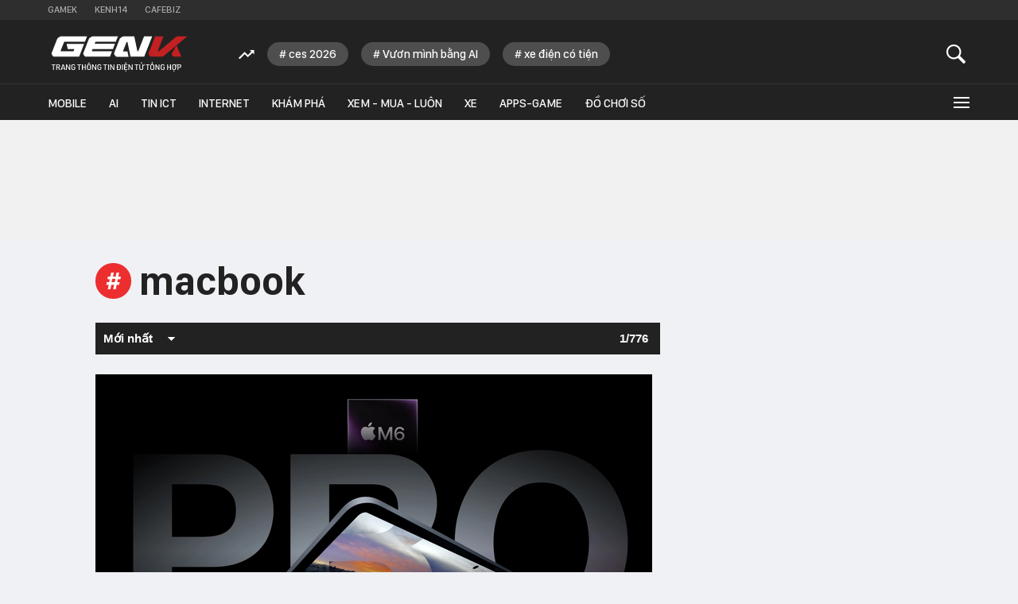

--- FILE ---
content_type: text/html; charset=utf-8
request_url: https://genk.vn/macbook.html
body_size: 127083
content:
<!DOCTYPE html>
<html lang="vi">
<head>
    <meta http-equiv="Content-Type" content="text/html; charset=utf-8" />
    <title>macbook - Trang thông tin dành cho tín đồ công nghệ</title>
    <meta name="description" content="macbook - Trang thông tin dành cho tín đồ công nghệ macbook">
    <meta name="keywords" content="">
    <meta name="news_keywords" content="">
    <meta property="og:title" content="">
    <meta property="og:description" content="">
    <meta property="og:type" content="article" />
    <meta property="og:url" content="https://genk.vn/macbook.html" />
        <meta property="og:image" content="" />
    <meta property="og:image:type" content="image/jpg" />
    <meta property="og:image:width" content="600" />
    <meta property="og:image:height" content="315" />
            <link rel="canonical" href="https://genk.vn/macbook.html"/>
                    <meta name="robots" content="index,follow,max-image-preview:large"/>
        <meta http-equiv="refresh" content="3600"/>
    <meta name="Language" content="vi"/>
    <meta name="distribution" content="Global"/>
    <meta name="revisit-after" content="1 days"/>
    <meta name="generator" content="https://genk.vn">
    <meta name="google-site-verification" content="IqMu_6gL8qrRWMrmEHWvHgOcIagIaCr0bGOEFogTm-s">
    <meta name="RATING" content="GENERAL"/>
    <meta name="site_path" content="https://genk.vn">
    <meta name="author" content="VCCorp.vn">
    <meta name="copyright" content="Công ty cổ phần Truyền Thông Việt Nam - Vccorp" />
    <meta http-equiv="x-dns-prefetch-control" content="on"/>
    <link rel="dns-prefetch" href="https://static.mediacdn.vn/">
    <link rel="dns-prefetch" href="https://cnnd.mediacdn.vn/">
    <link rel="dns-prefetch" href="https://videothumbs.mediacdn.vn/">
    <link rel="dns-prefetch" href="https://videothumbs-ext.mediacdn.vn/">
    <link rel="dns-prefetch" href="https://genk.mediacdn.vn/">
    <link rel="alternate" href="https://m.genk.vn" media="only screen and (max-width: 640px)" />
    <link rel="alternate" href="https://m.genk.vn"  media="handheld" />
    <link rel="shortcut icon" href="https://genk.mediacdn.vn/web_images/genk32.png" type="image/png">
    <link rel="apple-touch-icon" sizes="57x57" href="https://genk.mediacdn.vn/web_images/genk57.png">
    <link rel="apple-touch-icon" sizes="60x60" href="https://genk.mediacdn.vn/web_images/genk60.png">
    <link rel="apple-touch-icon" sizes="72x72" href="https://genk.mediacdn.vn/web_images/genk72.png">
    <link rel="apple-touch-icon" sizes="76x76" href="https://genk.mediacdn.vn/web_images/genk76.png">
    <link rel="apple-touch-icon" sizes="114x114" href="https://genk.mediacdn.vn/web_images/genk114.png">
    <link rel="apple-touch-icon" sizes="120x120" href="https://genk.mediacdn.vn/web_images/genk120.png">
    <link rel="apple-touch-icon" sizes="128x128" href="https://genk.mediacdn.vn/web_images/genk128.png">
    <link rel="apple-touch-icon" sizes="144x144" href="https://genk.mediacdn.vn/web_images/genk144.png">
    <link rel="apple-touch-icon" sizes="152x152" href="https://genk.mediacdn.vn/web_images/genk152.png">
    <link rel="apple-touch-icon" sizes="180x180" href="https://genk.mediacdn.vn/web_images/genk180.png">
    <link rel="icon" type="image/png" href="https://genk.mediacdn.vn/web_images/genk32.png" sizes="32x32">
    <link rel="icon" type="image/png" href="https://genk.mediacdn.vn/web_images/genk192.png" sizes="192x192">
    <link rel="icon" type="image/png" href="https://genk.mediacdn.vn/web_images/genk96.png" sizes="96x96">
    <link rel="icon" type="image/png" href="https://genk.mediacdn.vn/web_images/genk16.png" sizes="16x16">
    <link rel="preload" href="https://static.thanhnien.com.vn/fonts/Inter-Regular.woff2" as="font" type="font/woff2" crossorigin="">
    <link rel="preload" href="https://static.mediacdn.vn/genk/web_font/SFD-Medium.ttf" as="font" type="font/ttf" crossorigin="">
    <link rel="preload" href="https://static.mediacdn.vn/web_font/SFPD-SemiBold.otf" as="font" type="font/otf" crossorigin="">
    <link rel="preload" href="https://static.mediacdn.vn/web_font/SFPD-Regular.otf" as="font" type="font/otf" crossorigin="">
    <link rel="preload" href="https://static.mediacdn.vn/web_font/SFPD-Bold.otf" as="font" type="font/otf" crossorigin="">
    <meta name="format-detection" content="telephone=no" />
<meta name="format-detection" content="address=no" />
<script>
    function getMeta(t) { let e = document.getElementsByTagName("meta"); for (let n = 0; n < e.length; n++)if (e[n].getAttribute("name") === t) return e[n].getAttribute("content"); return "" }
    var hdUserAgent = getMeta("uc:useragent");
    var isNotAllow3rd = hdUserAgent.includes("not-allow-ads");
    var isNotAllow3rd = hdUserAgent.includes("not-allow-ads");
    var pageSettings =appSettings = {
        IsBeta:false,
        DomainAPI: "https://eth.cnnd.vn",
        ajaxDomain: "https://eth.cnnd.vn",
        Domain: "https://genk.vn",
        sharefbApiDomain: "https://sharefb.cnnd.vn",
        videoplayer: "https://vcplayer.mediacdn.vn",
        VideoToken: "[base64]",
        ajaxDomain: "https://eth.cnnd.vn",
        commentSiteName: "genk",
        DomainUtils: "https://utils3.cnnd.vn",
        DOMAIN_API_ANSWER: "https://utils3.cnnd.vn",
        allowAds: true && !isNotAllow3rd,
        allow3rd: true && !isNotAllow3rd,
    };
    var sDomain = "https://eth.cnnd.vn";
    var AdmDomain = 'https://nspapi.aiservice.vn';
    var DomainWeb = "https://genk.vn";
    var KeysAllowComment = 0;
    var sDomainSearch = "https://genk.vn/tim-kiem/";
    var DomainUtils = 'https://utils3.cnnd.vn';
    var DomainConfig = {
        AjaxDomain: "https://eth.cnnd.vn",
    };

    function loadJsAsync(jsLink, callback, callbackEr) {
        const scripts = Array.from(document.getElementsByTagName("script"));
        const existingScript = scripts.find(script => script.src === jsLink);

        if (existingScript) {
            if (typeof callback === "function") callback();
            return;
        }

        const scriptEl = document.createElement("script");
        scriptEl.type = "text/javascript";
        scriptEl.async = true;
        scriptEl.src = jsLink;

        if (typeof callback === "function") {
            scriptEl.onload = callback;
        }

        if (typeof callbackEr === "function") {
            scriptEl.onerror = callbackEr;
        }

        document.head.appendChild(scriptEl);
    }
    function loadCss(t) {
        var e = document.getElementsByTagName("head")[0], s = document.createElement("link");
        s.rel = "stylesheet", s.type = "text/css", s.href = t, s.media = "all", e.appendChild(s)
    }
    function checkRunInitScroll() {
        if (typeof runinitscroll != "undefined" && runinitscroll.length >= 1) {
            runinitscroll[0]();
            var len = runinitscroll.length;
            var arr = [];
            for (var i = 1; i < len; i++) {
                arr.push(runinitscroll[i]);
            }
            runinitscroll = arr;
        }
        window.setTimeout(function () {
            checkRunInitScroll();
        }, 1);
    }
    setTimeout(function () {
        let e = !1;

        let runInitScrollTimeout = pageSettings.allow3rd ? 1 : 3000;

        function t() {
            try {
                e || (e = !0, document.removeEventListener("scroll", t), function () {
                    let e = document.createElement("script");
                    e.async = !0, e.setAttribute("data-ad-client", ""), document.head.appendChild(e), e.src = ""
                }(), document.removeEventListener("mousemove", t), document.removeEventListener("mousedown", t), document.removeEventListener("touchstart", t)), setTimeout(function () {
                    checkRunInitScroll();
                }, runInitScrollTimeout)

            } catch (err) {
                console.log("init --" + err);
            }
        }
        document.addEventListener("scroll", t, { passive: true }), document.addEventListener("mousemove", t), document.addEventListener("mousedown", t), document.addEventListener("touchstart", t, { passive: true }), document.addEventListener("load", function () {
            document.body.clientHeight != document.documentElement.clientHeight && 0 == document.documentElement.scrollTop && 0 == document.body.scrollTop || t()
        })
    }, 1);
</script>

        <style>
    @font-face { font-family: SFD-SemiBold; src: url(https://static.mediacdn.vn/genk/web_font/SFD-SemiBold.ttf), url(https://static.mediacdn.vn/genk/web_font/SFD-SemiBold.woff), url(https://static.mediacdn.vn/genk/web_font/SFD-SemiBold.eot); font-display: swap;}
    @font-face { font-family: SFD-Bold; src: url(https://static.mediacdn.vn/genk/web_font/SFD-Bold.ttf), url(https://static.mediacdn.vn/genk/web_font/SFD-Bold.woff), url(https://static.mediacdn.vn/genk/web_font/SFD-Bold.eot);font-display: swap; }
    @font-face { font-family: SFD-Heavy; src: url(https://static.mediacdn.vn/genk/web_font/SFD-Heavy.ttf), url(https://static.mediacdn.vn/genk/web_font/SFD-Bold.woff), url(https://static.mediacdn.vn/genk/web_font/SFD-Bold.eot); }
    @font-face { font-family: SFD-Medium; src: url(https://static.mediacdn.vn/genk/web_font/SFD-Medium.ttf), url(https://static.mediacdn.vn/genk/web_font/SFD-Medium.eot), url(https://static.mediacdn.vn/genk/web_font/SFD-Medium.woff); font-display: swap;}
    @font-face { font-family: SFD-Regular; src: url(https://static.mediacdn.vn/genk/web_font/SFD-Regular.ttf), url(https://static.mediacdn.vn/genk/web_font/SFD-Regular.woff), url(https://static.mediacdn.vn/genk/web_font/SFD-Regular.eot);font-display: swap; }
    @charset  "utf-8";a,abbr,acronym,address,applet,article,aside,audio,b,big,blockquote,body,canvas,caption,center,cite,code,dd,del,details,dfn,div,dl,dt,em,embed,fieldset,figcaption,figure,footer,form,h1,h2,h3,h4,h5,h6,header,hgroup,html,i,iframe,img,ins,kbd,label,legend,li,mark,menu,nav,object,ol,output,p,pre,q,ruby,s,samp,section,small,span,strike,strong,sub,summary,sup,table,tbody,td,tfoot,th,thead,time,tr,tt,u,ul,var,video{margin:0;padding:0;border:0;font-size:100%;font:inherit;vertical-align:baseline}textarea{resize:none}article,aside,details,figcaption,figure,footer,header,hgroup,menu,nav,section{display:block}body{line-height:1;font-family:Arial,Helvetica,sans-serif;-webkit-font-smoothing:antialiased}ol,ul{list-style:none}blockquote,q{quotes:none}blockquote:after,blockquote:before,q:after,q:before{content:'';content:none}table{border-collapse:collapse;border-spacing:0}.clearfix:after{visibility:hidden;display:block;font-size:0;content:" ";clear:both;height:0}.fl{float:left}.fr{float:right}.fblwtia-mask{background:#f9f9f9;position:absolute;-webkit-box-sizing:border-box;-moz-box-sizing:border-box;box-sizing:border-box;height:10px}.fblwtia-title-line{right:0;left:36%;top:0;height:20px;width:3%}.fblwtia-front-mask{height:10px;left:36%;width:3%}.fblwtia-title-mask-1{top:30px}.fblwtia-front-mask-2{top:70px;height:15px}.fblwtia-front-mask-3{top:105px}.fblwtia-front-mask-4{top:125px}.fblwtia-sepline-sapo{left:36%;right:0}.fblwtia-sepline-sapo-0{top:20px}.fblwtia-sepline-sapo-1{top:50px;height:20px}.fblwtia-sepline-sapo-2{top:85px;height:20px}.fblwtia-sepline-sapo-3{top:115px}.fblwtia-sepline-sapo-4{top:135px;height:50px}.fblwtia-sapo-line{right:0}.fblwtia-sapo-line-2{top:70px;left:55%;height:15px}.fblwtia-sapo-line-3{top:105px;left:95%}.fblwtia-sapo-line-4{top:125px;left:85%;height:10px}.fblwti-animated{animation-duration:1.5s;animation-fill-mode:forwards;animation-iteration-count:infinite;animation-name:placeHolderShimmer;animation-timing-function:linear;background:#f6f7f8;background:linear-gradient(to right,#eee 8%,#ddd 18%,#eee 33%);background-size:800px 200px;height:110px;position:relative}@-webkit-keyframes placeHolderShimmer{0%{background-position:-800px 0}100%{background-position:800px 0}}.fblwti-animated{height:185px}.fblwtia-sapo-line-0{top:0;left:98%;height:20px}.fblwtia-sapo-line-1{top:30px;left:85%;height:20px}.fb-loading-wrapper{display:none;padding:25px 0}/*! fancyBox 3.0.0 Beta 1 fancyapps.com | fancyapps.com/fancybox/#license */#fancybox-loading,#fancybox-lock,.fancybox-error,.fancybox-image,.fancybox-inner,.fancybox-skin,.fancybox-tmp,.fancybox-wrap,.fancybox-wrap embed,.fancybox-wrap iframe,.fancybox-wrap object,a.fancybox-close,a.fancybox-expand,a.fancybox-nav,a.fancybox-nav span{padding:0;margin:0;border:0;outline:0;vertical-align:top;background-color:transparent;background-repeat:no-repeat;background-image:none;text-shadow:none}#fancybox-lock{position:fixed;top:0;left:0;right:0;bottom:0;z-index:8020;overflow-y:scroll;overflow-y:auto;overflow-x:auto;-webkit-transition:-webkit-transform .5s;-webkit-transform:translateX(0)}.fancybox-lock-test{overflow-y:hidden!important}.fancybox-lock{overflow:hidden!important;width:auto}.fancybox-lock body{overflow:hidden!important}.fancybox-wrap{position:absolute;top:0;left:0;z-index:8020;-webkit-transform:translate3d(0,0,0)}.fancybox-opened{z-index:8030}.fancybox-skin{border-style:solid;border-color:#fff;background:#fff;color:#444}.fancybox-inner{position:relative;overflow:hidden;-webkit-overflow-scrolling:touch;width:100%;height:100%;max-width:100%;max-height:100%}.fancybox-spacer{position:absolute;top:100%;left:0;width:1px}.fancybox-iframe,.fancybox-image{display:block;width:100%;height:100%}.fancybox-image{max-width:100%;max-height:100%;zoom:1}a.fancybox-close{position:absolute;top:-23px;right:-23px;width:46px;height:46px;cursor:pointer;background-position:0 0;z-index:8040}a.fancybox-nav{position:absolute;top:0;width:50%;height:100%;cursor:pointer;text-decoration:none;-webkit-tap-highlight-color:transparent;z-index:8040;overflow:hidden}.fancybox-type-html a.fancybox-nav,.fancybox-type-iframe a.fancybox-nav,.fancybox-type-inline a.fancybox-nav{width:70px}a.fancybox-prev{left:-70px}a.fancybox-next{right:-70px}a.fancybox-nav span{position:absolute;top:50%;width:46px;height:46px;margin-top:-23px;cursor:pointer;z-index:8040}a.fancybox-prev span{left:0;background-position:0 -50px}a.fancybox-next span{right:0;background-position:0 -100px}.fancybox-mobile a.fancybox-nav{max-width:80px}.fancybox-desktop a.fancybox-nav{opacity:.5}.fancybox-desktop a.fancybox-nav:hover{opacity:1}a.fancybox-expand{position:absolute;bottom:0;right:0;width:46px;height:46px;z-index:8050;opacity:0;background-position:0 -150px;zoom:1;-webkit-transition:opacity .5s ease;-moz-transition:opacity .5s ease;-o-transition:opacity .5s ease;transition:opacity .5s ease}.fancybox-wrap:hover a.fancybox-expand{opacity:.5}.fancybox-wrap a.fancybox-expand:hover{opacity:1}#fancybox-loading{position:fixed;top:50%;left:50%;margin-top:-30px;margin-left:-30px;width:60px;height:60px;background-color:#111;background-image:url([data-uri]);background-position:center center;opacity:.85;cursor:pointer;z-index:8060;-webkit-border-radius:8px;-moz-border-radius:8px;border-radius:8px}.fancybox-tmp{position:absolute!important;top:-99999px;left:-99999px;max-width:99999px;max-height:99999px;overflow:visible!important}.fancybox-title{font:normal 14px "Helvetica Neue",Helvetica,Arial,sans-serif;line-height:1.5;position:relative;text-shadow:none;z-index:8050;display:block;visibility:hidden}.fancybox-title-float-wrap{position:relative;margin-top:10px;text-align:center;zoom:1;left:-9999px}.fancybox-title-float-wrap>div{display:inline-block;padding:7px 20px;font-weight:700;color:#fff;text-shadow:0 1px 2px #222;background:0 0;background:rgba(0,0,0,.8);-webkit-border-radius:15px;-moz-border-radius:15px;border-radius:15px}.fancybox-title-outside-wrap{position:relative;margin-top:10px;text-shadow:0 1px rgba(0,0,0,.5)}.fancybox-title-inside-wrap{padding-top:10px}.fancybox-title-over-wrap{position:absolute;bottom:0;left:0;color:#fff;padding:15px;background:#000;background:rgba(0,0,0,.8);max-height:50%;overflow:auto}.fancybox-overlay{position:absolute;top:0;left:0;overflow:hidden;z-index:8010;opacity:0;background:#fff;transition:opacity .3s;-webkit-transition:opacity .3s;-moz-transition:opacity .3s}.fancybox-overlay-fixed{position:fixed;width:100%;height:100%}.fancybox-default-skin{border-color:#f9f9f9;background:#f9f9f9}.fancybox-opening{opacity:1}.fancybox-default a.fancybox-close,.fancybox-default a.fancybox-expand,.fancybox-default a.fancybox-nav span{background-image:url([data-uri])}@media  only screen and (-webkit-min-device-pixel-ratio:2),only screen and (-moz-min-device-pixel-ratio:2),only screen and (-o-min-device-pixel-ratio:2/1),only screen and (min-device-pixel-ratio:2),only screen and (min-resolution:2dppx){.fancybox-default a.fancybox-close,.fancybox-default a.fancybox-expand,.fancybox-default a.fancybox-nav span{background-image:url([data-uri]);background-size:46px auto}}.fancybox-dark a.fancybox-close,.fancybox-dark a.fancybox-expand,.fancybox-dark a.fancybox-nav span{background-image:url([data-uri])}.fancybox-dark-skin{background:#2a2a2a;border-color:#2a2a2a;color:#fff;border-radius:4px;box-shadow:0 0 10px rgba(0,0,0,.3) inset!important}.fancybox-dark-overlay{background:#000;opacity:.8}@media  only screen and (-webkit-min-device-pixel-ratio:2),only screen and (min--moz-device-pixel-ratio:2),only screen and (-o-min-device-pixel-ratio:2/1),only screen and (min-device-pixel-ratio:2),only screen and (min-resolution:192dpi),only screen and (min-resolution:2dppx){.fancybox-dark a.fancybox-close,.fancybox-dark a.fancybox-expand,.fancybox-dark a.fancybox-nav span{background-image:url([data-uri]);background-size:46px auto}}.fancybox-light a.fancybox-close,.fancybox-light a.fancybox-expand,.fancybox-light a.fancybox-nav span{background-image:url([data-uri])}.fancybox-light-skin-open{box-shadow:0 10px 25px rgba(0,0,0,.5)}@media  only screen and (-webkit-min-device-pixel-ratio:2),only screen and (-moz-min-device-pixel-ratio:2),only screen and (-o-min-device-pixel-ratio:2/1),only screen and (min-device-pixel-ratio:2),only screen and (min-resolution:2dppx){.fancybox-light a.fancybox-close,.fancybox-light a.fancybox-expand,.fancybox-light a.fancybox-nav span{background-image:url([data-uri]);background-size:46px auto}}.fancybox-light-overlay{opacity:.9;background:#555;background:-moz-radial-gradient(center,ellipse cover,#999 0,#555 100%);background:-webkit-gradient(radial,center center,0,center center,100%,color-stop(0,#999),color-stop(100%,#555));background:-webkit-radial-gradient(center,ellipse cover,#999 0,#555 100%);background:-o-radial-gradient(center,ellipse cover,#999 0,#555 100%);background:-ms-radial-gradient(center,ellipse cover,#999 0,#555 100%);background:radial-gradient(ellipse at center,#999 0,#555 100%)}.category .kbwcb-left{padding-top:0;border-top:0}.category .kbwc-body{margin-top:0}.category .kbw-content{margin-top:0}.category .w300{margin-top:30px}.klw-top-news{padding-top:20px;padding-bottom:30px;border-bottom:1px solid #e8e8e8}.ktnc-list .ktncli{width:180px;display:block;float:left;margin-bottom:27px}.ktnc-list .ktncli:first-of-type{width:500px;margin-right:20px;margin-bottom:0}.ktnc-list .ktncli .ktncli-ava{width:180px;height:113px;display:block;margin-bottom:5px}.ktnc-list .ktncli:first-of-type .ktncli-ava{width:500px;height:315px;margin-right:20px;margin-bottom:15px;display:block}.ktnc-list .ktncli .ktncli-ava img{width:100%;display:block}.ktnc-list .ktncli:first-of-type .ktncli-title a{font-family:SFD-Bold;font-size:26px;line-height:28px;margin-bottom:12px;width:95%}.ktncli .ktncli-title a{font-family:SFD-Bold;font-size:15px;line-height:19px;display:block;color:#333;text-decoration:none}.ktnc-list .ktncli:first-of-type .ktncli-sapo{font-family:Arial;font-size:14px;line-height:22px;display:block;width:95%;color:#777}.lb-image{width:15px;height:15px;display:inline-block;margin-left:5px;background-position:-411px -79px}.lb-video{width:18px;height:15px;display:inline-block;margin-left:5px;background-position:-384px -78px}.lb-camera{width:18px;height:15px;display:inline-block;margin-left:5px;background-position:-384px -99px}.lb-new{width:26px;height:14px;display:inline-block;margin-left:5px;background-position:-411px -100px}.VCSortableInPreviewMode[type=VideoStream] .videoNewsPlayer{padding-top:56.26%!important;height:0!important}a,abbr,acronym,address,applet,article,aside,audio,b,big,blockquote,body,canvas,caption,center,cite,code,dd,del,details,dfn,div,dl,dt,em,embed,fieldset,figcaption,figure,footer,form,h1,h2,h3,h4,h5,h6,header,hgroup,i,iframe,img,ins,kbd,label,legend,li,mark,menu,nav,object,ol,output,p,pre,q,ruby,s,samp,section,small,span,strike,strong,sub,summary,sup,tbody,td,tfoot,th,thead,time,tr,tt,u,ul,var,video{margin:0;padding:0;border:0;font-size:100%;font:inherit}textarea{resize:none}article,aside,details,figcaption,figure,footer,header,hgroup,menu,nav,section{display:block}body{line-height:1;font-family:Arial,Helvetica,sans-serif;-webkit-font-smoothing:antialiased}ol,ul{list-style:none}blockquote,q{quotes:none}blockquote:after,blockquote:before,q:after,q:before{content:'';content:none}table{border-collapse:collapse;border-spacing:0}.clearfix:after{visibility:hidden;display:block;font-size:0;content:" ";clear:both;height:0}.fullw{width:100%}.fl{float:left}.fr{float:right}.mr-0{margin-right:0!important}.mr-20{margin-right:20px}.mr-30{margin-right:30px}.mr-40{margin-right:40px}.mr-50{margin-right:50px}.ml-0{margin-left:0!important}.ml-20{margin-left:20px}.ml-30{margin-left:30px}.ml-40{margin-left:40px}.mt-0{margin-top:0!important}.mt-3{margin-top:3px}.mt-10{margin-top:10px}.mt-20{margin-top:20px}.mt-30{margin-top:30px}.mt-40{margin-top:40px}.mt-80{margin-top:80px}.mb-0{margin-bottom:0!important}.mb-10{margin-bottom:10px}.mb-20{margin-bottom:20px}.mb-30{margin-bottom:30px}.mb-40{margin-bottom:40px}.pt-25{padding-top:25px!important}.swiper-container{margin:0 auto;position:relative;overflow:hidden;z-index:1}.swiper-container-no-flexbox .swiper-slide{float:left}.swiper-container-vertical>.swiper-wrapper{-webkit-box-orient:vertical;-moz-box-orient:vertical;-ms-flex-direction:column;-webkit-flex-direction:column;flex-direction:column}.swiper-wrapper{position:relative;width:100%;height:100%;z-index:1;display:-webkit-box;display:-moz-box;display:-ms-flexbox;display:-webkit-flex;display:flex;-webkit-transition-property:-webkit-transform;-moz-transition-property:-moz-transform;-o-transition-property:-o-transform;-ms-transition-property:-ms-transform;transition-property:transform;-webkit-box-sizing:content-box;-moz-box-sizing:content-box;box-sizing:content-box}.swiper-container-android .swiper-slide,.swiper-wrapper{-webkit-transform:translate3d(0,0,0);-moz-transform:translate3d(0,0,0);-o-transform:translate(0,0);-ms-transform:translate3d(0,0,0);transform:translate3d(0,0,0)}.swiper-container-multirow>.swiper-wrapper{-webkit-box-lines:multiple;-moz-box-lines:multiple;-ms-flex-wrap:wrap;-webkit-flex-wrap:wrap;flex-wrap:wrap}.swiper-container-free-mode>.swiper-wrapper{-webkit-transition-timing-function:ease-out;-moz-transition-timing-function:ease-out;-ms-transition-timing-function:ease-out;-o-transition-timing-function:ease-out;transition-timing-function:ease-out;margin:0 auto}.swiper-slide{-webkit-flex-shrink:0;-ms-flex:0 0 auto;flex-shrink:0;width:100%;height:100%;position:relative}.swiper-container-autoheight,.swiper-container-autoheight .swiper-slide{height:auto}.swiper-container-autoheight .swiper-wrapper{-webkit-box-align:start;-ms-flex-align:start;-webkit-align-items:flex-start;align-items:flex-start;-webkit-transition-property:-webkit-transform,height;-moz-transition-property:-moz-transform;-o-transition-property:-o-transform;-ms-transition-property:-ms-transform;transition-property:transform,height}.swiper-container .swiper-notification{position:absolute;left:0;top:0;pointer-events:none;opacity:0;z-index:-1000}.swiper-wp8-horizontal{-ms-touch-action:pan-y;touch-action:pan-y}.swiper-wp8-vertical{-ms-touch-action:pan-x;touch-action:pan-x}.swiper-button-next,.swiper-button-prev{position:absolute;top:50%;width:27px;height:44px;margin-top:-22px;z-index:10;cursor:pointer;-moz-background-size:27px 44px;-webkit-background-size:27px 44px;background-size:27px 44px;background-position:center;background-repeat:no-repeat}.swiper-button-next.swiper-button-disabled,.swiper-button-prev.swiper-button-disabled{opacity:.35;cursor:auto;pointer-events:none}.swiper-button-prev,.swiper-container-rtl .swiper-button-next{background-image:url("data:image/svg+xml;charset=utf-8,%3Csvg%20xmlns%3D'http%3A%2F%2Fwww.w3.org%2F2000%2Fsvg'%20viewBox%3D'0%200%2027%2044'%3E%3Cpath%20d%3D'M0%2C22L22%2C0l2.1%2C2.1L4.2%2C22l19.9%2C19.9L22%2C44L0%2C22L0%2C22L0%2C22z'%20fill%3D'%23007aff'%2F%3E%3C%2Fsvg%3E");left:10px;right:auto}.swiper-button-prev.swiper-button-black,.swiper-container-rtl .swiper-button-next.swiper-button-black{background-image:url("data:image/svg+xml;charset=utf-8,%3Csvg%20xmlns%3D'http%3A%2F%2Fwww.w3.org%2F2000%2Fsvg'%20viewBox%3D'0%200%2027%2044'%3E%3Cpath%20d%3D'M0%2C22L22%2C0l2.1%2C2.1L4.2%2C22l19.9%2C19.9L22%2C44L0%2C22L0%2C22L0%2C22z'%20fill%3D'%23000000'%2F%3E%3C%2Fsvg%3E")}.swiper-button-prev.swiper-button-white,.swiper-container-rtl .swiper-button-next.swiper-button-white{background-image:url("data:image/svg+xml;charset=utf-8,%3Csvg%20xmlns%3D'http%3A%2F%2Fwww.w3.org%2F2000%2Fsvg'%20viewBox%3D'0%200%2027%2044'%3E%3Cpath%20d%3D'M0%2C22L22%2C0l2.1%2C2.1L4.2%2C22l19.9%2C19.9L22%2C44L0%2C22L0%2C22L0%2C22z'%20fill%3D'%23ffffff'%2F%3E%3C%2Fsvg%3E")}.swiper-button-next,.swiper-container-rtl .swiper-button-prev{background-image:url("data:image/svg+xml;charset=utf-8,%3Csvg%20xmlns%3D'http%3A%2F%2Fwww.w3.org%2F2000%2Fsvg'%20viewBox%3D'0%200%2027%2044'%3E%3Cpath%20d%3D'M27%2C22L27%2C22L5%2C44l-2.1-2.1L22.8%2C22L2.9%2C2.1L5%2C0L27%2C22L27%2C22z'%20fill%3D'%23007aff'%2F%3E%3C%2Fsvg%3E");right:10px;left:auto}.swiper-button-next.swiper-button-black,.swiper-container-rtl .swiper-button-prev.swiper-button-black{background-image:url("data:image/svg+xml;charset=utf-8,%3Csvg%20xmlns%3D'http%3A%2F%2Fwww.w3.org%2F2000%2Fsvg'%20viewBox%3D'0%200%2027%2044'%3E%3Cpath%20d%3D'M27%2C22L27%2C22L5%2C44l-2.1-2.1L22.8%2C22L2.9%2C2.1L5%2C0L27%2C22L27%2C22z'%20fill%3D'%23000000'%2F%3E%3C%2Fsvg%3E")}.swiper-button-next.swiper-button-white,.swiper-container-rtl .swiper-button-prev.swiper-button-white{background-image:url("data:image/svg+xml;charset=utf-8,%3Csvg%20xmlns%3D'http%3A%2F%2Fwww.w3.org%2F2000%2Fsvg'%20viewBox%3D'0%200%2027%2044'%3E%3Cpath%20d%3D'M27%2C22L27%2C22L5%2C44l-2.1-2.1L22.8%2C22L2.9%2C2.1L5%2C0L27%2C22L27%2C22z'%20fill%3D'%23ffffff'%2F%3E%3C%2Fsvg%3E")}.swiper-pagination{position:absolute;text-align:center;-webkit-transition:.3s;-moz-transition:.3s;-o-transition:.3s;transition:.3s;-webkit-transform:translate3d(0,0,0);-ms-transform:translate3d(0,0,0);-o-transform:translate3d(0,0,0);transform:translate3d(0,0,0);z-index:10}.swiper-pagination.swiper-pagination-hidden{opacity:0}.swiper-container-horizontal>.swiper-pagination-bullets,.swiper-pagination-custom,.swiper-pagination-fraction{bottom:10px;left:0;width:100%}.swiper-pagination-bullet{width:8px;height:8px;display:inline-block;border-radius:100%;background:#000;opacity:.2}button.swiper-pagination-bullet{border:none;margin:0;padding:0;box-shadow:none;-moz-appearance:none;-ms-appearance:none;-webkit-appearance:none;appearance:none}.swiper-pagination-clickable .swiper-pagination-bullet{cursor:pointer}.swiper-pagination-white .swiper-pagination-bullet{background:#fff}.swiper-pagination-bullet-active{opacity:1;background:#007aff}.swiper-pagination-white .swiper-pagination-bullet-active{background:#fff}.swiper-pagination-black .swiper-pagination-bullet-active{background:#000}.swiper-container-vertical>.swiper-pagination-bullets{right:10px;top:50%;-webkit-transform:translate3d(0,-50%,0);-moz-transform:translate3d(0,-50%,0);-o-transform:translate(0,-50%);-ms-transform:translate3d(0,-50%,0);transform:translate3d(0,-50%,0)}.swiper-container-vertical>.swiper-pagination-bullets .swiper-pagination-bullet{margin:5px 0;display:block}.swiper-container-horizontal>.swiper-pagination-bullets .swiper-pagination-bullet{margin:0 5px}.swiper-pagination-progress{background:rgba(0,0,0,.25);position:absolute}.swiper-pagination-progress .swiper-pagination-progressbar{background:#007aff;position:absolute;left:0;top:0;width:100%;height:100%;-webkit-transform:scale(0);-ms-transform:scale(0);-o-transform:scale(0);transform:scale(0);-webkit-transform-origin:left top;-moz-transform-origin:left top;-ms-transform-origin:left top;-o-transform-origin:left top;transform-origin:left top}.swiper-container-rtl .swiper-pagination-progress .swiper-pagination-progressbar{-webkit-transform-origin:right top;-moz-transform-origin:right top;-ms-transform-origin:right top;-o-transform-origin:right top;transform-origin:right top}.swiper-container-horizontal>.swiper-pagination-progress{width:100%;height:4px;left:0;top:0}.swiper-container-vertical>.swiper-pagination-progress{width:4px;height:100%;left:0;top:0}.swiper-pagination-progress.swiper-pagination-white{background:rgba(255,255,255,.5)}.swiper-pagination-progress.swiper-pagination-white .swiper-pagination-progressbar{background:#fff}.swiper-pagination-progress.swiper-pagination-black .swiper-pagination-progressbar{background:#000}.swiper-container-3d{-webkit-perspective:1200px;-moz-perspective:1200px;-o-perspective:1200px;perspective:1200px}.swiper-container-3d .swiper-cube-shadow,.swiper-container-3d .swiper-slide,.swiper-container-3d .swiper-slide-shadow-bottom,.swiper-container-3d .swiper-slide-shadow-left,.swiper-container-3d .swiper-slide-shadow-right,.swiper-container-3d .swiper-slide-shadow-top,.swiper-container-3d .swiper-wrapper{-webkit-transform-style:preserve-3d;-moz-transform-style:preserve-3d;-ms-transform-style:preserve-3d;transform-style:preserve-3d}.swiper-container-3d .swiper-slide-shadow-bottom,.swiper-container-3d .swiper-slide-shadow-left,.swiper-container-3d .swiper-slide-shadow-right,.swiper-container-3d .swiper-slide-shadow-top{position:absolute;left:0;top:0;width:100%;height:100%;pointer-events:none;z-index:10}.swiper-container-3d .swiper-slide-shadow-left{background-image:-webkit-gradient(linear,left top,right top,from(rgba(0,0,0,.5)),to(rgba(0,0,0,0)));background-image:-webkit-linear-gradient(right,rgba(0,0,0,.5),rgba(0,0,0,0));background-image:-moz-linear-gradient(right,rgba(0,0,0,.5),rgba(0,0,0,0));background-image:-o-linear-gradient(right,rgba(0,0,0,.5),rgba(0,0,0,0));background-image:linear-gradient(to left,rgba(0,0,0,.5),rgba(0,0,0,0))}.swiper-container-3d .swiper-slide-shadow-right{background-image:-webkit-gradient(linear,right top,left top,from(rgba(0,0,0,.5)),to(rgba(0,0,0,0)));background-image:-webkit-linear-gradient(left,rgba(0,0,0,.5),rgba(0,0,0,0));background-image:-moz-linear-gradient(left,rgba(0,0,0,.5),rgba(0,0,0,0));background-image:-o-linear-gradient(left,rgba(0,0,0,.5),rgba(0,0,0,0));background-image:linear-gradient(to right,rgba(0,0,0,.5),rgba(0,0,0,0))}.swiper-container-3d .swiper-slide-shadow-top{background-image:-webkit-gradient(linear,left top,left bottom,from(rgba(0,0,0,.5)),to(rgba(0,0,0,0)));background-image:-webkit-linear-gradient(bottom,rgba(0,0,0,.5),rgba(0,0,0,0));background-image:-moz-linear-gradient(bottom,rgba(0,0,0,.5),rgba(0,0,0,0));background-image:-o-linear-gradient(bottom,rgba(0,0,0,.5),rgba(0,0,0,0));background-image:linear-gradient(to top,rgba(0,0,0,.5),rgba(0,0,0,0))}.swiper-container-3d .swiper-slide-shadow-bottom{background-image:-webkit-gradient(linear,left bottom,left top,from(rgba(0,0,0,.5)),to(rgba(0,0,0,0)));background-image:-webkit-linear-gradient(top,rgba(0,0,0,.5),rgba(0,0,0,0));background-image:-moz-linear-gradient(top,rgba(0,0,0,.5),rgba(0,0,0,0));background-image:-o-linear-gradient(top,rgba(0,0,0,.5),rgba(0,0,0,0));background-image:linear-gradient(to bottom,rgba(0,0,0,.5),rgba(0,0,0,0))}.swiper-container-coverflow .swiper-wrapper,.swiper-container-flip .swiper-wrapper{-ms-perspective:1200px}.swiper-container-cube,.swiper-container-flip{overflow:visible}.swiper-container-cube .swiper-slide,.swiper-container-flip .swiper-slide{pointer-events:none;-webkit-backface-visibility:hidden;-moz-backface-visibility:hidden;-ms-backface-visibility:hidden;backface-visibility:hidden;z-index:1}.swiper-container-cube .swiper-slide .swiper-slide,.swiper-container-flip .swiper-slide .swiper-slide{pointer-events:none}.swiper-container-cube .swiper-slide-active,.swiper-container-cube .swiper-slide-active .swiper-slide-active,.swiper-container-flip .swiper-slide-active,.swiper-container-flip .swiper-slide-active .swiper-slide-active{pointer-events:auto}.swiper-container-cube .swiper-slide-shadow-bottom,.swiper-container-cube .swiper-slide-shadow-left,.swiper-container-cube .swiper-slide-shadow-right,.swiper-container-cube .swiper-slide-shadow-top,.swiper-container-flip .swiper-slide-shadow-bottom,.swiper-container-flip .swiper-slide-shadow-left,.swiper-container-flip .swiper-slide-shadow-right,.swiper-container-flip .swiper-slide-shadow-top{z-index:0;-webkit-backface-visibility:hidden;-moz-backface-visibility:hidden;-ms-backface-visibility:hidden;backface-visibility:hidden}.swiper-container-cube .swiper-slide{visibility:hidden;-webkit-transform-origin:0 0;-moz-transform-origin:0 0;-ms-transform-origin:0 0;transform-origin:0 0;width:100%;height:100%}.swiper-container-cube.swiper-container-rtl .swiper-slide{-webkit-transform-origin:100% 0;-moz-transform-origin:100% 0;-ms-transform-origin:100% 0;transform-origin:100% 0}.swiper-container-cube .swiper-slide-active,.swiper-container-cube .swiper-slide-next,.swiper-container-cube .swiper-slide-next+.swiper-slide,.swiper-container-cube .swiper-slide-prev{pointer-events:auto;visibility:visible}.swiper-container-cube .swiper-cube-shadow{position:absolute;left:0;bottom:0;width:100%;height:100%;background:#000;opacity:.6;-webkit-filter:blur(50px);filter:blur(50px);z-index:0}.swiper-container-fade.swiper-container-free-mode .swiper-slide{-webkit-transition-timing-function:ease-out;-moz-transition-timing-function:ease-out;-ms-transition-timing-function:ease-out;-o-transition-timing-function:ease-out;transition-timing-function:ease-out}.swiper-container-fade .swiper-slide{pointer-events:none;-webkit-transition-property:opacity;-moz-transition-property:opacity;-o-transition-property:opacity;transition-property:opacity}.swiper-container-fade .swiper-slide .swiper-slide{pointer-events:none}.swiper-container-fade .swiper-slide-active,.swiper-container-fade .swiper-slide-active .swiper-slide-active{pointer-events:auto}.swiper-scrollbar{border-radius:10px;position:relative;-ms-touch-action:none;background:rgba(0,0,0,.1)}.swiper-container-horizontal>.swiper-scrollbar{position:absolute;left:1%;bottom:3px;z-index:50;height:5px;width:98%}.swiper-container-vertical>.swiper-scrollbar{position:absolute;right:3px;top:1%;z-index:50;width:5px;height:98%}.swiper-scrollbar-drag{height:100%;width:100%;position:relative;background:rgba(0,0,0,.5);border-radius:10px;left:0;top:0}.swiper-scrollbar-cursor-drag{cursor:move}.swiper-lazy-preloader{width:42px;height:42px;position:absolute;left:50%;top:50%;margin-left:-21px;margin-top:-21px;z-index:10;-webkit-transform-origin:50%;-moz-transform-origin:50%;transform-origin:50%;-webkit-animation:swiper-preloader-spin 1s steps(12,end) infinite;-moz-animation:swiper-preloader-spin 1s steps(12,end) infinite;animation:swiper-preloader-spin 1s steps(12,end) infinite}.swiper-lazy-preloader:after{display:block;content:"";width:100%;height:100%;background-image:url("data:image/svg+xml;charset=utf-8,%3Csvg%20viewBox%3D'0%200%20120%20120'%20xmlns%3D'http%3A%2F%2Fwww.w3.org%2F2000%2Fsvg'%20xmlns%3Axlink%3D'http%3A%2F%2Fwww.w3.org%2F1999%2Fxlink'%3E%3Cdefs%3E%3Cline%20id%3D'l'%20x1%3D'60'%20x2%3D'60'%20y1%3D'7'%20y2%3D'27'%20stroke%3D'%236c6c6c'%20stroke-width%3D'11'%20stroke-linecap%3D'round'%2F%3E%3C%2Fdefs%3E%3Cg%3E%3Cuse%20xlink%3Ahref%3D'%23l'%20opacity%3D'.27'%2F%3E%3Cuse%20xlink%3Ahref%3D'%23l'%20opacity%3D'.27'%20transform%3D'rotate(30%2060%2C60)'%2F%3E%3Cuse%20xlink%3Ahref%3D'%23l'%20opacity%3D'.27'%20transform%3D'rotate(60%2060%2C60)'%2F%3E%3Cuse%20xlink%3Ahref%3D'%23l'%20opacity%3D'.27'%20transform%3D'rotate(90%2060%2C60)'%2F%3E%3Cuse%20xlink%3Ahref%3D'%23l'%20opacity%3D'.27'%20transform%3D'rotate(120%2060%2C60)'%2F%3E%3Cuse%20xlink%3Ahref%3D'%23l'%20opacity%3D'.27'%20transform%3D'rotate(150%2060%2C60)'%2F%3E%3Cuse%20xlink%3Ahref%3D'%23l'%20opacity%3D'.37'%20transform%3D'rotate(180%2060%2C60)'%2F%3E%3Cuse%20xlink%3Ahref%3D'%23l'%20opacity%3D'.46'%20transform%3D'rotate(210%2060%2C60)'%2F%3E%3Cuse%20xlink%3Ahref%3D'%23l'%20opacity%3D'.56'%20transform%3D'rotate(240%2060%2C60)'%2F%3E%3Cuse%20xlink%3Ahref%3D'%23l'%20opacity%3D'.66'%20transform%3D'rotate(270%2060%2C60)'%2F%3E%3Cuse%20xlink%3Ahref%3D'%23l'%20opacity%3D'.75'%20transform%3D'rotate(300%2060%2C60)'%2F%3E%3Cuse%20xlink%3Ahref%3D'%23l'%20opacity%3D'.85'%20transform%3D'rotate(330%2060%2C60)'%2F%3E%3C%2Fg%3E%3C%2Fsvg%3E");background-position:50%;-webkit-background-size:100%;background-size:100%;background-repeat:no-repeat}.swiper-lazy-preloader-white:after{background-image:url("data:image/svg+xml;charset=utf-8,%3Csvg%20viewBox%3D'0%200%20120%20120'%20xmlns%3D'http%3A%2F%2Fwww.w3.org%2F2000%2Fsvg'%20xmlns%3Axlink%3D'http%3A%2F%2Fwww.w3.org%2F1999%2Fxlink'%3E%3Cdefs%3E%3Cline%20id%3D'l'%20x1%3D'60'%20x2%3D'60'%20y1%3D'7'%20y2%3D'27'%20stroke%3D'%23fff'%20stroke-width%3D'11'%20stroke-linecap%3D'round'%2F%3E%3C%2Fdefs%3E%3Cg%3E%3Cuse%20xlink%3Ahref%3D'%23l'%20opacity%3D'.27'%2F%3E%3Cuse%20xlink%3Ahref%3D'%23l'%20opacity%3D'.27'%20transform%3D'rotate(30%2060%2C60)'%2F%3E%3Cuse%20xlink%3Ahref%3D'%23l'%20opacity%3D'.27'%20transform%3D'rotate(60%2060%2C60)'%2F%3E%3Cuse%20xlink%3Ahref%3D'%23l'%20opacity%3D'.27'%20transform%3D'rotate(90%2060%2C60)'%2F%3E%3Cuse%20xlink%3Ahref%3D'%23l'%20opacity%3D'.27'%20transform%3D'rotate(120%2060%2C60)'%2F%3E%3Cuse%20xlink%3Ahref%3D'%23l'%20opacity%3D'.27'%20transform%3D'rotate(150%2060%2C60)'%2F%3E%3Cuse%20xlink%3Ahref%3D'%23l'%20opacity%3D'.37'%20transform%3D'rotate(180%2060%2C60)'%2F%3E%3Cuse%20xlink%3Ahref%3D'%23l'%20opacity%3D'.46'%20transform%3D'rotate(210%2060%2C60)'%2F%3E%3Cuse%20xlink%3Ahref%3D'%23l'%20opacity%3D'.56'%20transform%3D'rotate(240%2060%2C60)'%2F%3E%3Cuse%20xlink%3Ahref%3D'%23l'%20opacity%3D'.66'%20transform%3D'rotate(270%2060%2C60)'%2F%3E%3Cuse%20xlink%3Ahref%3D'%23l'%20opacity%3D'.75'%20transform%3D'rotate(300%2060%2C60)'%2F%3E%3Cuse%20xlink%3Ahref%3D'%23l'%20opacity%3D'.85'%20transform%3D'rotate(330%2060%2C60)'%2F%3E%3C%2Fg%3E%3C%2Fsvg%3E")}@-webkit-keyframes swiper-preloader-spin{100%{-webkit-transform:rotate(360deg)}}@keyframes  swiper-preloader-spin{100%{transform:rotate(360deg)}}.jspContainer{overflow:hidden;position:relative}.jspPane{position:absolute}.jspVerticalBar{position:absolute;top:0;right:10px;width:9px;height:100%}.jspHorizontalBar{position:absolute;bottom:0;left:0;width:100%;height:13px}.jspHorizontalBar *,.jspVerticalBar *{margin:0;padding:0}.jspCap{display:none}.jspHorizontalBar .jspCap{float:left}.jspTrack{background:url("/images/bg-scroll.png") repeat-y scroll center 0 transparent;position:relative}.jspDrag{background:none repeat scroll 0 0 #f1f1f1;border:1px solid #c3c3c3;cursor:pointer;left:0;margin-left:1px;position:relative;width:6px}.jspHorizontalBar .jspDrag,.jspHorizontalBar .jspTrack{float:left;height:100%}.jspArrowUp{background:url(/images/round-scroll.png) no-repeat!important;width:9px;height:9px}.jspArrowDown{background:url(/images/round-scroll.png) no-repeat!important;width:9px;height:9px}.jspArrow{background:#50506d;text-indent:-20000px;display:block;cursor:pointer}.jspArrow.jspDisabled{cursor:default;background:#80808d}.jspHorizontalBar .jspArrow{width:12px;float:left;height:100%}.jspVerticalBar .jspArrow:focus{outline:0}.jspCorner{background:#eeeef4;float:left;height:100%}* html .jspCorner{margin:0 -3px 0 0}.VCSortableInPreviewMode{text-align:center;width:100%;margin-bottom:35px}.VCSortableInPreviewMode[type=Photo] img{margin-top:0;vertical-align:bottom;max-width:100%}.PhotoCMS_Caption{text-align:left;margin-bottom:15px;padding:12px 0 12px 15px}.PhotoCMS_Caption p,.VideoCMS_Caption p .Photo360EMagazineCMS_Caption p{background:#f3f3f3;margin-bottom:0!important;text-align:left!important;font:400 13.8px/18px Arial;color:#666!important}.PhotoCMS_Caption,.VideoCMS_Caption .Photo360EMagazineCMS_Caption{background:#f2f2f2!important;padding:10px!important;text-align:left}.PhotoCMS_Caption p,.VideoCMS_Caption p{padding:0}.img-wrapper{display:inline-block}.IMSNoChangeStyle{padding-top:10px;display:block}.IMSNoChangeStyle a{position:relative;text-decoration:none;font-size:26px;font-family:SFD-Bold;line-height:32px;display:block;color:#1b436b!important;margin-bottom:40px}.IMSNoChangeStyle a:before{top:8px;left:-25px;content:'';background:url("https://static.mediacdn.vn/genk/sprite-genk_v11.png") 0 -155px no-repeat;position:absolute;width:16px;height:16px}.mgr5{margin-right:5px}.VCSortableInPreviewMode[type=VideoStream] iframe{width:100%}.VCSortableInPreviewMode[type="360photoemagazine"] iframe{width:100%!important}.VCSortableInPreviewMode[type=photo] .PhotoCMS_Caption{text-align:left!important}.VCSortableInPreviewMode[type=Photo].noCaption .PhotoCMS_Caption{display:none}.VCSortableInPreviewMode[type=VideoStream].noCaption .VideoCMS_Caption{display:none}.VCSortableInPreviewMode[type=LayoutAlbum].noCaption .LayoutAlbumCaptionWrapper{display:none}.VCSortableInPreviewMode[type=BeforeAfter].noCaption .PhotoCMS_Caption{display:none}.VCSortableInPreviewMode[type=StarQuoteV2].noCaption .StarNameCaption{display:none}.VCSortableInPreviewMode[type=tempwidgets].noCaption .PhotoCMS_Caption{display:none}#container-bottom-right{background:#fff;border:1px solid #ccc;position:fixed;right:20px;width:357px;bottom:0;z-index:999999999;display:none}.light-box-bounder{position:fixed;overflow-y:hidden;overflow-x:hidden;width:100%;height:100%;-webkit-overflow-scrolling:touch;-webkit-transform:translateZ(0);top:0;left:0;right:0;bottom:0;background:rgba(23,25,29,.7);display:none;z-index:999991}.light-box-bounder.totalcontentdetail{top:-25px}.light-box-content{overflow-y:scroll;overflow-x:hidden;height:100%;-webkit-overflow-scrolling:touch}.light-box{width:1040px;margin:10px auto 25px;display:block;background:#fff;padding:0;position:relative;border-radius:3px;left:8px}.light-box-bounder .light-box.loading{width:220px;padding:20px;text-align:center;margin:100px auto;background:#fff;border-radius:5px}.light-box-bounder .light-box.loading img{display:inline;width:21px;position:relative;top:5px}.light-box .fb_iframe_widget{display:inline-block;position:relative}.related-news .icon-show-popup{display:none}.show-popup{position:relative}.show-popup .icon-show-popup{margin-left:7px;display:inline-block;height:10px;width:10px;background:url('[data-uri]') no-repeat}.light-box-bounder .close-wrap{position:absolute;top:20px;width:32px;height:32px;display:none;z-index:9999}.light-box-bounder .close{display:block;color:#fff;border:2px solid #fff;border-radius:100%;text-align:center;line-height:32px;cursor:pointer;background:#c90000;width:32px;height:32px;-webkit-transform:translate3d(0,0,0);margin:0 auto}.light-box-bounder .close div{height:2px;background:#fff;display:block;width:24px;position:absolute}.light-box-bounder.close:hover div{background:#fff}.light-box-bounder .close .close-1{top:15px;left:4px;-ms-transform:rotate(45deg);-webkit-transform:rotate(45deg);transform:rotate(45deg)}.light-box-bounder .close .close-2{top:15px;left:4px;-ms-transform:rotate(-45deg);-webkit-transform:rotate(-45deg);transform:rotate(-45deg)}.light-box .separator{height:63px;background:#f4f5f6;border-bottom:1px solid #d0d0d0;width:685px;margin:30px -30px}.light-box .separator.threads{width:auto!important;margin:0}@media (max-width:1200px){.light-box .separator{width:615px;margin:30px -20px}}.lb-banner{float:left;margin-left:0;width:300px;padding-top:30px;overflow:hidden}.lb-news-content{float:left;padding:30px;margin-right:30px;width:625px;box-shadow:10px 5px 15px 0 #eee;border-right:1px solid #eaeaea}.lb-news-content h1{font-family:SFD-Bold;font-weight:400;color:#181818;font-size:28px;line-height:34px;margin-bottom:15px;position:relative}.lb-news-content .marker{display:block;position:absolute;left:0;top:8px;left:-30px;width:5px;height:19px;background:#c90000}.lb-news-content .news-info{font-size:12px;color:#666;margin-bottom:20px}.viewmore{clear:both;padding:17px 0;text-align:center;display:block;text-decoration:none;font-family:Arial,"Helvetica Neue",Helvetica,sans-serif;-webkit-font-smoothing:antialiased;-moz-osx-font-smoothing:grayscale;font-size:21px;line-height:20px;color:#555}.lb-news-content .share{border:1px solid #e0e0e0;padding:10px 0;border-width:1px 0;margin-bottom:20px;height:20px;clear:both}.lb-news-content .news-sapo{margin-top:15px}.lb-news-content #first-related-news .viewmore{display:none}.lb-news-content #first-related-news .max-height-3000{max-height:3000px;overflow:hidden;position:relative}.lb-news-content #first-related-news .max-height-3000:before{position:absolute;z-index:9998;bottom:0;left:0;right:0;height:200px;content:"";background:-moz-linear-gradient(top,rgba(255,255,255,0) 0,#fff 70%,#fff 100%);background:-webkit-linear-gradient(top,rgba(255,255,255,0) 0,#fff 70%,#fff 100%);background:linear-gradient(to bottom,rgba(255,255,255,0) 0,#fff 70%,#fff 100%)}.lb-news-content #first-related-news .max-height-3000 .viewmore{display:block;position:absolute;z-index:9999;bottom:0;left:0;right:0}.lb-news-content .viewmore a{font-family:SFD-Bold;font-size:13px;font-weight:700;color:#004370;display:inline-block;padding:5px 30px;border:1px solid #004370;border-radius:3px}.lb-news-content .viewmore a:hover{background:#efefef}.light-box .threads{padding:30px;background:#f5f5f5}.light-box .threads li{display:inline-block;width:180px;float:left;margin-bottom:30px}.light-box .threads li:nth-child(n+5){margin-bottom:0}.light-box .threads li+li{margin-left:20px}.light-box .threads li:nth-child(6){margin-left:0}.light-box .threads li img{width:180px;height:113px}.light-box .threads .title{font-family:SFD-Bold;color:#8e8e8e;font-size:22px;font-weight:400;padding-bottom:20px;position:relative;margin-bottom:25px}.light-box .threads .title .t span{color:#333;font-weight:400}.light-box .threads .title .line{display:block;position:absolute;bottom:0;left:0;height:5px;width:60px;background:#c90000}.light-box .threads .view-count{color:#858585;font-size:11px;margin-top:5px}.light-box .threads h3{font-family:SFD-Bold;font-size:14px;line-height:20px;margin:5px 0;font-weight:400}.light-box .threads .title .t a,.light-box .threads h3 a{color:#333}.light-box .knswli-view{margin-left:0;padding-left:16px;font-size:12px;color:#8e8e8e}.light-box span.knswli-view:before{width:14px;height:10px;background-position:-89px -268px;top:2px;position:absolute;left:0;background-image:url("https://static.mediacdn.vn/genk/web_images/sprite-genk_v11.png");background-repeat:no-repeat;content:''}.light-box .threads h3 a:hover{color:#666}@media (max-width:1200px){.light-box{width:960px;left:0}.lb-news-content{padding:30px 20px;width:575px;margin-right:20px}.lb-news-content .marker{left:-20px}.light-box .threads{padding:30px 20px}.light-box .threads li{width:168px}.light-box .threads li img{max-width:100%}}/*!fix*//*!fix*/@media  only screen and (min-device-width :768px) and (max-device-width :1024px){.light-box-bounder .close,.light-box-bounder .close-wrap{width:45px;height:45px}.light-box-bounder .close .close-1{top:22px;left:11px}.light-box-bounder .close .close-2{top:22px;left:11px}.news-detail.default figure img{width:100%}}.clearfix.separator.threads{height:9px;border:none;background:url('https://static.mediacdn.vn/genk/web_images/border_list_news.jpg') 49% repeat-x;padding:0}.light-box>div.loading-div{display:none}.light-box.loading>div,.light-box.loading>section{display:none}.light-box.loading>div.loading-image{display:block}.totalcontentdetail .title{font-family:Roboto-Bold;font-size:28px;line-height:34px;color:#181818;font-weight:400}.totalcontentdetail .dateandcat{margin-top:14px;font-family:SFD-SemiBold;font-size:14px;color:#545454}.totalcontentdetail .dateandcat .cat{font-size:14px;color:#5d5d5d}.totalcontentdetail .sharemxh{width:100%;border-top:1px solid #e4e4e4;border-bottom:1px solid #e4e4e4;margin-top:18px;float:left;padding:5px 0}.totalcontentdetail .sharemxh .fb{float:left}.totalcontentdetail .sharemxh .fbsend{float:right;margin-right:5px}.totalcontentdetail .sharemxh .emaild{float:right;margin-top:-2px}.totalcontentdetail .sharemxh .emaild .iconemail{width:26px;height:20px;display:block;background-position:-197px -205px;margin-left:7px}.totalcontentdetail .sharemxh .printd{float:right;margin-top:8px}.totalcontentdetail .sharemxh .printd .iconprint{width:26px;height:20px;display:block;background:url("https://static.mediacdn.vn/genk/web_images/printdetail.png")}.totalcontentdetail .media{margin-top:24px}.totalcontentdetail .media img{width:650px;height:413px}.totalcontentdetail .w650{width:650px}.totalcontentdetail .sapo{margin-top:19px;margin-bottom:9px;font-family:SFD-Bold;font-size:16px;line-height:23px;font-weight:400;color:#333}.totalcontentdetail .contentdetail{font-family:"Times New Roman";font-size:17px;line-height:24px;color:#303030;float:left;margin-top:10px}.totalcontentdetail .contentdetail img{max-width:650px}.totalcontentdetail .contentdetail iframe{max-width:625px}.totalcontentdetail .light-box-content .contentdetail img{width:625px}.totalcontentdetail .light-box-content .contentdetail .before-after img{width:auto}.totalcontentdetail .contentdetail a{color:#004370}.totalcontentdetail .contentdetail p{margin-bottom:15px}.totalcontentdetail .contentdetail .source{font-style:italic;text-align:right;width:100%;font-size:16px;color:#333;margin:0}.totalcontentdetail #ContentFirstFull{width:100%}.totalcontentdetail .tindnd{float:right;width:428px;border:1px solid #e8e8e8;border-top:3px solid #e25354;position:relative;padding-bottom:2px;margin-right:-60px;margin-left:27px;margin-bottom:10px;margin-top:9px;border-radius:3px;display:none}.totalcontentdetail .tindnd .title_box{height:36px;line-height:36px}.totalcontentdetail .tindnd .title_box a{font-size:17px;color:#363d49;font-family:Roboto-Bold;font-weight:400;display:block;padding:0 0 0 19px}.totalcontentdetail .tindnd .scroll_bt{height:107px;width:3px;background:#c6c6c6;position:absolute;right:3px;top:60px;display:block;border-radius:3px}.totalcontentdetail .tindnd ul{float:left;background:url('https://static.mediacdn.vn/genk/web_images/bg_chuyengia.jpg') repeat-x top;width:100%;display:block;box-sizing:border-box}.totalcontentdetail .tindnd ul li{margin:0 18px;border-top:1px dotted #cbcfd3;display:block;padding-top:8px;float:left;padding-top:16px;margin-bottom:16px;width:392px}.totalcontentdetail .tindnd ul li.no_border{border-top:none}.totalcontentdetail .tindnd ul li .knswli-right a{font-size:16px;color:#2a2a2a;font-family:Roboto-Bold;font-weight:400;display:block;line-height:21px}.totalcontentdetail .tindnd ul li .name{font-family:Arial;color:#727272;display:block;margin-top:3px}.totalcontentdetail .tindnd ul li img{float:left;margin-right:13px;width:160px;height:100px}.totalcontentdetail .author{text-align:right;font-weight:700;font-size:17px;font-family:"Time New Roman";margin-bottom:0!important;color:#333}.react-relate .threads{padding:0;position:relative}.react-relate .threads .title{padding:0;position:initial;margin:0}.react-relate .threads .title .t,.react-relate .threads .title .t a{font-family:SFD-SemiBold;font-size:15px;line-height:34px;color:#4e4e4e;font-weight:400}.react-relate .threads li{width:23.5%;height:auto;display:inline-block;float:left;margin-bottom:20px;border-top:none;padding:0;margin-top:0;border:none}.listtimeline .react-relate .threads li img{width:100%;height:auto;margin-right:0}.listtimeline .react-relate .threads li a{width:100%;height:auto}.react-relate .threads .thread-react-close span.close-react{position:absolute;right:3px;top:14px;cursor:pointer;color:#bababa;font-size:16px}.animated{-webkit-animation-duration:.5s;-moz-animation-duration:.5s;-o-animation-duration:.5s;animation-duration:.5s;-webkit-animation-fill-mode:both;-moz-animation-fill-mode:both;-o-animation-fill-mode:both;animation-fill-mode:both}.react-relate{overflow:hidden;-webkit-transition:max-height .5s;-moz-transition:max-height .5s;transition:max-height .5s;display:none;max-height:400px}.react-relate.show-react-relate{-webkit-animation-name:slideInRight;animation-name:slideInRight;display:block;width:100%}.listtimeline .react-relate.show-react-relate{border-bottom:1px dotted #ccc}.react-relate.hide-react-relate{-webkit-animation-name:slideOutRight;animation-name:slideOutRight;display:block}.react-relate.hiding-react-relate{display:block;max-height:0}@-webkit-keyframes slideInRight{0%{-webkit-transform:translateX(50%);transform:translateX(50%);visibility:visible;opacity:0}100%{-webkit-transform:translateX(0);transform:translateX(0);opacity:1}}@keyframes  slideInRight{0%{-webkit-transform:translateX(50%);transform:translateX(50%);visibility:visible;opacity:0}100%{-webkit-transform:translateX(0);transform:translateX(0);opacity:1}}@-webkit-keyframes slideOutRight{0%{-webkit-transform:translateX(0);transform:translateX(0);opacity:1}100%{visibility:hidden;-webkit-transform:translateX(100%);transform:translateX(100%);opacity:0}}@keyframes  slideOutRight{0%{-webkit-transform:translateX(0);transform:translateX(0);opacity:1}100%{visibility:hidden;-webkit-transform:translateX(100%);transform:translateX(100%);opacity:0}}.thread-react-list .threads li>a,.thread-react-list .threads li>a img{display:block;width:150px;height:95px}.thread-react-list .threads h3{margin:5px 0;float:left}.listtimeline .thread-react-list .threads h3{margin-top:10px}.thread-react-list .threads h3 a{font-size:13px;line-height:18px;font-family:SFD-SemiBold;color:#101010;font-weight:400;margin-top:0}.thread-react-list .threads li+li{margin-left:2%}.listchungkhoannew .thread-react-list .threads li>a,.listchungkhoannew .thread-react-list .threads li>a img{width:167px;height:103px;border-radius:0}.listchungkhoannew .react-relate .threads .thread-react-close span.close-react{right:1px;top:15px}.genk-maildetail{width:28px;height:20px;background-image:url('https://static.mediacdn.vn/genk/web_images/sprite-genk_v11.png');background-repeat:no-repeat;display:inline-block;background-position:-81px -191px;margin-top:2px}.react-relate.hiding-react-relate{display:block;max-height:0}.react-related{padding-left:5px}.react-related a{font:bold 13px/26px Arial;color:#41455e;display:inline-block;border-bottom:2px solid #e4e4e4;position:relative;padding-right:20px}.react-related a:after{content:"";width:0;height:0;border-left:6px solid transparent;border-right:6px solid transparent;border-top:6px solid #8d8d8d;position:absolute;right:0;bottom:10px}.react-related a.showreact{border-bottom:none;padding-bottom:2px}.react-related a.showreact:after{content:"";border-bottom:6px solid #8d8d8d;border-top:0;bottom:12px}.knc-relate-wrapper{border-bottom:none}.react-relate.showtop-react-relate{display:block;max-height:400px}@font-face{font-family:SFD-Light;src:url(https://static.mediacdn.vn/genk/web_font/SFD-Light.ttf);src:url(https://static.mediacdn.vn/genk/web_font/SFD-Light.woff);src:url(https://static.mediacdn.vn/genk/web_font/SFD-Light.eot);font-display:swap}@font-face{font-family:SFD-SemiBold;src:url(https://static.mediacdn.vn/genk/web_font/SFD-SemiBold.ttf),url(https://static.mediacdn.vn/genk/web_font/SFD-SemiBold.woff),url(https://static.mediacdn.vn/genk/web_font/SFD-SemiBold.eot);font-display:swap}@font-face{font-family:SFD-Bold;src:url(https://static.mediacdn.vn/genk/web_font/SFD-Bold.ttf),url(https://static.mediacdn.vn/genk/web_font/SFD-Bold.woff),url(https://static.mediacdn.vn/genk/web_font/SFD-Bold.eot);font-display:swap}@font-face{font-family:SFD-Heavy;src:url(https://static.mediacdn.vn/genk/web_font/SFD-Heavy.ttf),url(https://static.mediacdn.vn/genk/web_font/SFD-Bold.woff),url(https://static.mediacdn.vn/genk/web_font/SFD-Bold.eot)}@font-face{font-family:SFD-Medium;src:url(https://static.mediacdn.vn/genk/web_font/SFD-Medium.ttf),url(https://static.mediacdn.vn/genk/web_font/SFD-Medium.eot),url(https://static.mediacdn.vn/genk/web_font/SFD-Medium.woff);font-display:swap}@font-face{font-family:SFD-Regular;src:url(https://static.mediacdn.vn/genk/web_font/SFD-Regular.ttf),url(https://static.mediacdn.vn/genk/web_font/SFD-Regular.woff),url(https://static.mediacdn.vn/genk/web_font/SFD-Regular.eot);font-display:swap}@font-face{font-family:Georgia;src:url(https://static.mediacdn.vn/genk/web_font/Georgia.ttf),url(https://static.mediacdn.vn/genk/web_font/Georgia.woff),url(https://static.mediacdn.vn/genk/web_font/Georgia.eot);font-display:swap}body{background:#fff;font-family:Arial;font-size:12px}.wp{width:1003px;margin:0 auto}.w160{width:160px}.w190{width:190px}.w198{width:198px}.w300{width:300px}.w482{width:482px}.w525{width:525px}.w690{width:690px}.w840{width:840px}.w980{width:980px}.w1030{width:1030px;margin:0 auto}.w1040{width:1040px;margin:0 auto}.w710{width:710px}.w300{width:300px}.w220{width:220px}.fs13{font-size:13px}.ffariral{font-family:Arial}.fwb{font-weight:700}.m0{margin:0}.m10{margin:10px}.mt-20{margin-top:20px}.mt5{margin-top:5px}.mt10{margin-top:10px}.mgt13{margin-top:13px}.mt15{margin-top:15px}.mt30{margin-top:30px}.ml15{margin-left:15px}.ml25{margin-left:25px}.mr2{margin-right:2px}.mr5{margin-right:5px}.mr10{margin-right:10px}.mr30{margin-right:30px}.mb5{margin-bottom:5px}.mb10{margin-bottom:10px}.mb20{margin-bottom:20px}.mt50{margin-top:50px}.p10{padding:10px}.pt5{padding-top:5px!important}.pt10{padding-top:10px}.pl0{padding-left:0!important}.pl10{padding-left:10px}.pr10{padding-right:10px}.pb5{padding-bottom:5px!important}.por{position:relative}.display{display:block!important}.nodisplay{display:none!important}.ball{border:1px solid #dadbdb}.nob{border:none!important}.nobt{border-top:none!important}.nobb{border-bottom:none!important}.clearfix:after,.clearfix:before{content:"\0020";display:block;height:0;overflow:hidden}.clearfix:after{clear:both}.clearfix{zoom:1}.clear{clear:both;overflow:hidden}.clearboth{clear:both}.clr{clear:both}.red{color:#d90000}.tal{text-align:left}.tac{text-align:center}.tar{text-align:right}.sprite-genk{background:url("https://static.mediacdn.vn/genk/web_images/sprite-genk_v11.png");background-repeat:no-repeat}.box-ads-details{background-color:#f2f2f2;padding:10px;border-top:1px solid #dadada}.news-show .news-showtitle{border-bottom:1px solid #b5b4b4;margin:10px 0;padding:0 10px 10px;width:670px}.news-showtitle .cat-name{background-color:#000;color:#fff;display:inline;font-size:12px;padding:4px}.news-showtitle .cat-name a{color:#fff}.news-showtitle .sub_title{background-color:Orange;color:#333;display:inline;font-size:11px;margin-top:5px;padding:5px 4px 4px 4px;text-transform:uppercase}.news-showtitle h1{font-family:Tahoma;font-size:28px;font-weight:400;line-height:1.3;margin-top:10px}.news-showtitle .note{float:left;padding-bottom:10px;padding-top:10px;width:350px}.news-showtitle .note a{color:#8d8a8a}.news-showtitle .sub-social{margin-bottom:10px;width:680px}.news-show .content{font-family:Times New Roman;font-size:17px;line-height:25px;margin:5px 10px}.news-show .content p{padding:8px 0}.news-show .content a{color:#00f}.news-show .content img{display:inline;max-width:650px}.news-show .init_content{color:#7c7b7b;float:left;font-size:11pt;font-weight:700;margin:10px 0 0;padding-bottom:15px;padding-top:10px;width:100%}.news-show .assessment{font-family:Times New Roman;font-size:17px;line-height:25px}.news-show .share{float:left;position:relative;width:100%}.news-show .bottomlinkhay{position:absolute;right:10px;top:10px}.news-show .g_plus{width:75px}.news-show .tags{color:#b2b2b2;float:left;font-weight:700}.news-show .tags .tags-inside{clear:both;float:left;font-family:Arial;margin-bottom:10px}.tags .tags-inside h3{display:inline-block}.tags .tags-inside a{color:#b2b2b2}.tags .tags-inside a strong{background-color:#eee;color:#333;font-family:Arial;font-size:12px;font-weight:400;padding:3px 6px;text-decoration:none;border-radius:3px}.tags .tags-inside a strong:hover{background-color:#dd0700;color:#fff;box-shadow:0 2px 0 #9e0500}.news-show .share-title{color:#444;float:left;font-family:arial;font-size:12px;margin-right:5px}.news-show .inside{color:#333;font-weight:700;padding-left:9px;font-size:14px}.news-show .list-tag-details{float:right;width:600px;margin-left:15px}.news-show .link_to_mobile{background-color:#feee93;border:1px solid gray;margin:0 auto 10px;padding:5px 0;text-align:center;width:400px}.news-show .truycapdidong{color:Red;font-weight:700}.news-show .boxlike{border:1px solid #d1d1d1;border-radius:5px 5px 5px 5px;float:left;margin:10px;padding-top:5px;width:670px}.ZMConnectButton{display:inline-block!important;float:none!important}.relate-tags{font-size:11px}.relate-tags a{color:#6495ed}.other-news{border-top:1px solid #dadada}.other-news .other-news-title{border-bottom:1px solid #f0f0f0;color:#000;float:left;font-weight:700;padding-bottom:5px;padding-left:15px;padding-top:8px;width:675px}.other-news ul{margin-left:29px;width:650px;float:left;padding-bottom:10px;margin-top:5px}.other-news ul li{float:left;width:650px;margin-top:7px;line-height:18px;color:#006697}.other-news a{color:#727171;left:7px}.other-news a:hover{color:#c00}.box-relation-news{background-color:#ececec;margin-bottom:10px;margin-left:8px;margin-top:10px;overflow:hidden;width:675px}.box-relation-news h3{padding-left:10px;padding-top:5px;font-family:Tahoma;font-size:16px;font-weight:700}.box-relation-news ul{padding-left:20px}.box-relation-news ul li{float:left;width:216px;padding-top:15px;padding-bottom:10px}.box-relation-news ul li a{line-height:19px;font-family:Arial;font-size:12px;font-weight:700;color:#004074}.box-relation-news ul li h3{width:181px}.box-relation-news ul li a:hover{color:#d80000}.business-tag{margin-right:auto;margin-left:auto;width:665px;margin-top:10px;margin-bottom:10px;border:1px solid #ddd;background-color:#ebebeb;border-radius:4px;overflow:hidden}.business-tag .business-tag-list{float:left;width:485px}.business-tag h2{font-family:Arial;font-size:15px;font-weight:700;color:#333;margin-top:15px;margin-left:20px}.business-tag ul{float:left;width:485px;list-style:none;padding-top:15px}.business-tag ul li{background-position:-172px -1995px;margin-left:20px;border-top:1px solid #d6d6d6;padding-top:10px;padding-bottom:10px;padding-left:8px}.business-tag ul li a{font-family:Arial;font-size:13px;color:#333;margin-left:8px}.business-tag ul li a:hover{color:#d90000}.business-tag .business-tag-avatar{overflow:hidden;width:143px;height:143px;float:right;margin-right:13px}.business-tag .business-tag-avatar img{width:143px;height:143px}.business-tag .view-all{float:right;font-family:Arial;font-size:12px;color:#999!important;margin-bottom:24px;font-weight:700}.business-tag .view-all:hover{color:#3d3d3d!important}.genk-wrapper{display:block;position:relative;overflow:hidden}.genk-header-wrapper{display:block;position:relative}.ghw-top-header{background:#2e2e2e;height:25px;position:relative;z-index:0}.ghw-bottom-header .w1030,.ghw-bottom-header .w1040,.ghw-top-header .w1030,.ghw-top-header .w1040{position:relative}.gmchi{float:left;margin-right:22px}.gmchi a{font-family:SFD-Medium;font-size:12px;line-height:25px;display:block;color:#aaa;text-decoration:none;text-transform:uppercase}.gmchi a:hover{color:#fff}.ghw-bottom-header{background:#222;height:45px;position:relative}.ghw-bottom-header .logo-genk{background-position:0 0;width:140px;height:20px;display:block;position:absolute;top:14px;left:0}.ghw-bottom-header .i-search{background-position:0 -32px;width:25px;height:25px;position:absolute;margin-top:10px;right:5px;float:right}.linkvideoheader{font-family:SFD-Medium;font-size:16px;color:#fff;text-decoration:none;text-transform:uppercase;line-height:48px;height:45px;display:block;margin-right:25px;position:absolute;right:30px;float:right}.ghw-bottom-header .textsearch{border:none;height:27px;padding:0;width:0;background-color:#fff;position:relative;top:9px;border-radius:3px;outline:0;float:right;margin-right:15px;transition:width .3s;display:block;right:26px}.ghw-bottom-header .textsearch.show-search{display:block;padding-left:10px;width:260px;height:27px;position:absolute;right:24px}.ghw-menu-channelvn{float:left}.trovegiaodien{float:left;margin-right:20px}.trovegiaodien img{max-height:25px;width:100%}.ghw-bottom-header .textsearch.show-search{z-index:999}.textsearch{float:left;width:258px;height:24px;top:10px;padding-left:5px;overflow:hidden;border:1px solid #a9a9a9;display:none}#searchinput{width:100%;display:block;white-space:nowrap;font-size:13px;height:24px;float:right;line-height:30px;text-align:left;outline:0;color:#c3c3c3}#searchinput:focus{color:#333}#searchinput:empty:not(:focus)::before{content:attr(data-placeholder)}.loginbtn-wrapper{position:absolute;top:10px;right:0}.loginbtn{padding:12px 15px 10px 45px;position:relative;background:#444;-webkit-border-radius:3px;-moz-border-radius:3px;border-radius:3px;font-family:SFD-Regular;font-size:15px;color:#fff;text-decoration:none;float:right;margin-top:-7px}.loginbtn:before{position:absolute;width:25px;height:25px;left:10px;top:7px;content:'';background:url('https://static.mediacdn.vn/genk/web_images/sprite-genk_v11.png') -34px -33px no-repeat}.loginbtn:hover{background:#333}.gbh-menu-list{float:left;margin-left:160px}.gbh-menu-list .gmli:first-of-type{margin-left:10px}.gbh-menu-list .gmli{float:left;margin-left:20px;height:45px}.gbh-menu-list .gmli a{font-family:SFD-Medium;font-size:15px;color:#fff;text-decoration:none;text-transform:uppercase;line-height:48px;height:45px;display:block}.gbh-menu-list .gmli.expand-icon{margin-left:25px}.gbh-menu-list .gmli.expand-icon .i-expand{width:30px;height:45px;display:block;position:relative;padding:0 5px}.gbh-menu-list .gmli.expand-icon .iconmenu{width:30px;height:2px;display:block;position:absolute;top:48%;background:#fff;-webkit-transform-origin:center center;-ms-transform-origin:center center;transform-origin:center center;-webkit-transition:background .3s,-webkit-transform .3s;transition:background .3s,-webkit-transform .3s;transition:transform .3s,background .3s;transition:transform .3s,background .3s,-webkit-transform .3s}.gbh-menu-list .gmli.expand-icon .iconmenu.active:after,.gbh-menu-list .gmli.expand-icon .iconmenu.active:before,.gbh-menu-list .gmli.expand-icon:hover .iconmenu,.gbh-menu-list .gmli.expand-icon:hover .iconmenu:after,.gbh-menu-list .gmli.expand-icon:hover .iconmenu:before{background:#ed2e2e}.gbh-menu-list .gmli.expand-icon .iconmenu:after,.gbh-menu-list .gmli.expand-icon .iconmenu:before{position:absolute;background:#fff;height:2px;width:20px;content:'';-webkit-transform-origin:center center;-ms-transform-origin:center center;transform-origin:center center;-webkit-transition:background .3s,-webkit-transform .3s;transition:background .3s,-webkit-transform .3s;transition:transform .3s,background .3s;transition:transform .3s,background .3s,-webkit-transform .3s}.gbh-menu-list .gmli.expand-icon .iconmenu.active:before{webkit-transform:translateY(6px) rotate(-45deg);-ms-transform:translateY(6px) rotate(-45deg);transform:translateY(6px) rotate(-45deg)}.gbh-menu-list .gmli.expand-icon .iconmenu.active:after{-webkit-transform:translateY(-6px) rotate(45deg);-ms-transform:translateY(-6px) rotate(45deg);transform:translateY(-6px) rotate(45deg)}.gbh-menu-list .gmli.expand-icon .iconmenu.active{background:0 0}.gbh-menu-list .gmli.expand-icon .iconmenu:before{top:-6px}.gbh-menu-list .gmli.expand-icon .iconmenu:after{bottom:-6px}.gbh-menu-list .gmli.expand-icon .iconmenu{width:20px;height:2px;display:block;position:absolute;top:48%;background:#fff;-webkit-transform-origin:center center;-ms-transform-origin:center center;transform-origin:center center;-webkit-transition:background .3s,-webkit-transform .3s;transition:background .3s,-webkit-transform .3s;transition:transform .3s,background .3s;transition:transform .3s,background .3s,-webkit-transform .3s}.gbh-menu-list .gmli a.active2,.gbh-menu-list .gmli a:hover{color:#ed2e2e}.gbwnpw-left .gbwnpw-title a:hover,.gbwnpw-right .gbwnpwr-tile a:hover,.gbwnpwrl-title:hover,.klwfnswn-title a:hover{color:#374370}.khw-ads-wrapper{background:#f1f1f1;padding:20px 0;width:100%;display:block;text-align:center}.kbw-submenu{width:100%;height:50px;border-bottom:1px solid #e7e7e7;text-align:center}.kbwsli{margin-right:35px;text-align:center;display:inline-block}.kbwsli a{display:block;font-family:SFD-SemiBold;font-size:15px;line-height:48px;color:#333;text-decoration:none;text-transform:uppercase}.kbwsli.active a,.kbwsli:hover a{border-bottom:4px solid #c81926}.kbw-content{display:block}.kbwc-title{font-family:SFD-Bold;font-size:34px;line-height:38px;color:#222}.kbwc-meta{margin-top:15px;font-size:13px;font-family:SFD-Semibold;text-transform:uppercase;color:#ed2e2e}.kbwcm-source{font-size:13px;font-family:SFD-SemiBold;color:#777;text-transform:uppercase;margin-right:10px}.kbwcm-source a{color:#41455e;text-decoration:none}.kbwcm-time{font-family:SFD-SemiBold;font-size:14px;color:#777;position:relative}.kbwc-socials{display:block;margin-top:20px;margin-bottom:0}.kbwcs-comment,.kbwcs-fb{height:20px;display:block;line-height:20px;text-decoration:none;color:#fff;float:left;margin-right:6px;border-radius:2px;font-family:SFD-Bold;font-size:12px;overflow:hidden;position:relative}.kbwcs-fb{background:#4167b2;padding-left:20px}.kbwcs-fb:before{content:'';background:url("https://static.mediacdn.vn/genk/web_images/sprite-genk_v11.png") -200px 2px no-repeat;width:10px;height:16px;position:absolute;top:1px;left:7px;background-size:260px}.kbwcs-comment{background:#576580;padding-left:27px;cursor:pointer}.kbwcs-comment:before{content:'';background:url("https://static.mediacdn.vn/genk/web_images/sprite-genk_v11.png") -231px -18px no-repeat;width:13px;height:20px;position:absolute;top:-2px;left:9px}.kbwcs-number{text-align:center;font-family:SFD-Medium;font-size:12px;padding:0 6px}.kbwc-body{margin-top:25px}.kbwcb-left{position:relative}.kbwcb-left-wrapper{display:block}.klw-new-content{padding-right:50px}.knc-sapo{font-family:SFD-Bold;font-size:17px;line-height:22px;display:block;margin-bottom:12px;padding-top:0;border-top:0;font-weight:700;position:relative;margin-top:12px;color:#222}.knc-relate-wrapper{display:block;padding:10px 0 7px;margin:15px 0;border-top:1px dotted #d9d9d9;border-bottom:1px dotted #d9d9d9}.krwli a{font-size:13px;line-height:18px;color:#41455e;text-decoration:none;position:relative}.krwli{margin-left:20px;margin-bottom:6px}.krwli:last-of-type{border-bottom:0}.krwli a:hover{color:#386da3}.krwli a:before{width:5px;height:5px;background:#41455e;content:'';position:absolute;top:5px;left:-16px;border-radius:100%}.knc-content p{font-size:17px;line-height:25px;color:#222;font-family:"Times New Roman",Georgia,Serif;padding:0;-webkit-font-smoothing:subpixel-antialiased;margin-bottom:15px}.knc-content{font-size:17px;line-height:25px;color:#222;font-family:"Times New Roman",Georgia,Serif;-webkit-font-smoothing:subpixel-antialiased}.knc-content iframe{max-width:100%}.knc-content p b,.knc-content p em,.knc-content p strong{font-weight:700}.knc-content p i{font-style:italic;word-wrap:break-word}.knc-content img{max-width:100%}.knc-rate-link{padding-left:25px;padding-top:10px}.knc-rate-link .krl{position:relative;text-decoration:none;font-size:26px;font-family:SFD-Bold;line-height:32px;display:block;color:#1b436b;margin-bottom:40px}.knc-rate-link .krl:hover{color:#2f5e8e}.knc-rate-link .krl:before{top:8px;left:-25px;content:'';background:url("https://static.mediacdn.vn/genk/web_images/sprite-genk_v11.png") 0 -155px no-repeat;position:absolute;width:16px;height:16px}.kns-social{padding:10px 0;display:block;border-top:1px solid #e4e4e4;border-bottom:1px solid #e4e4e4;margin-bottom:20px}.klw-new-tags{margin-bottom:0}.klw-new-tags span.tgname{font-weight:700;color:#333;float:left;margin:9px 10px 5px 0;font-size:13px}.knt-list .kli{float:left;margin-right:10px}.knt-list .kli a{padding:8px 10px;display:block;font-family:SFD-Medium;font-size:14px;text-decoration:none;background:#e4e4e4;color:#333;-webkit-border-radius:13px;-moz-border-radius:13px;border-radius:51px;transition:background .3s,color .3s;-webkit-transition:background .3s,color .3s;-moz-transition:background .3s,color .3s}.knt-list .kli a:hover{background:#555;color:#fff}.klw-new-comment{margin-bottom:40px}.klwnc-title{font-family:SFD-Bold;font-size:30px;margin-bottom:13px;color:#333;margin-left:35px;position:relative}.klwnc-title:before{position:absolute;top:6px;left:-30px;content:'';background:url("https://static.mediacdn.vn/genk/web_images/sprite-genk_v11.png") -24px -157px no-repeat;width:20px;height:20px}.kds-same-category{position:relative}.kds-hot-daily:after{content:'';background:url("https://static.mediacdn.vn/genk/web_images/bg-split.jpg") top left repeat-x;bottom:0;left:0;width:100%;height:10px;position:absolute;visibility:visible}.kds-title{position:relative;margin-left:20px;display:block;margin-top:15px;color:#333;font-size:28px;font-family:SFD-Bold}.kds-title:before{width:5px;height:21px;position:absolute;top:2px;left:-20px;content:'';background:#ed2e2e}.kscli-list .ksclili{display:block;float:left;margin-bottom:27px}.kscli-list .ksclili .ksclili-ava{width:180px;height:113px;display:block;margin-bottom:5px}.kscli-list .ksclili .ksclili-title a{display:block;font-family:SFD-Bold;font-size:14px;line-height:18px;color:#333;text-decoration:none;margin-bottom:3px}.knswli-cmh{font-family:Arial;font-weight:700;font-style:normal;font-size:12px;color:#8e8e8e;text-align:right;float:right;margin-top:3px;margin-right:10px}.knswli.clearfix.cmh{background:#fffaf4;padding-right:15px}.knswli.clearfix.cmh .knswli-meta{margin-top:15px}.knswli,.kscli{padding:25px 0;border-bottom:1px solid #ebebeb}.kscli:last-of-type{border-bottom:0;padding-bottom:40px}.kscliw-ava{width:250px;height:auto;display:block;margin-right:20px;overflow:hidden;position:relative}.kscliw-left{width:250px}.knswli.vertical .kscliw-ava,.knswli.vertical .kscliw-ava img{width:250px}.knswli.vertical .knswli-sapo{margin-bottom:10px;display:block;width:90%;font-size:15px;line-height:22px}.knswli-right,.kscliw-right{margin-left:270px}.knswli-title a,.kscliw-title a{font-family:SFD-Bold;font-size:22px;line-height:28px;color:#333;text-decoration:none;display:block;margin-bottom:10px;margin-top:-5px;transition:all .3s;-webkit-transition:all .3s;-moz-transition:all .3s}.knswli-title a:hover,.kscli-list .ksclili .ksclili-title a:hover,.kscliw-title a:hover{color:#374370;transition:all .3s;-webkit-transition:all .3s;-moz-transition:all .3s}.knswli.vertical .knswli-title a{font-size:28px;line-height:32px}.kscliw-time{margin-left:23px;display:block;position:relative;margin-bottom:12px;font-family:SFD-Medium;font-size:14px;line-height:19px;color:#777}.kscliw-time:before{position:absolute;top:2px;left:-23px;content:'';background:url("https://static.mediacdn.vn/genk/web_images/sprite-k14.png") -388px 0 no-repeat;width:16px;height:16px}.knswli-sapo,.kscliw-sapo{font-size:13px;font-family:Arial;color:#555;line-height:19px}.khdli{width:280px}.khdli .kdhli-ava{width:280px;height:175px;margin-bottom:15px;display:block}.kdhli-ava img{width:100%}.khdli .kdhli-title a{font-family:SFD-Bold;font-size:18px;line-height:20px;text-decoration:none;color:#333}.kds-hot-daily{position:relative;overflow:hidden;width:1030px;padding-bottom:30px}.knd-wrapper{position:relative;margin-top:30px}.knswli.ads{width:700px;background:#f2f2f2}.knswli-left{width:250px}.knswli-meta{margin-bottom:10px;color:#8e8e8e}.knswli-meta .note1 a{color:#8e8e8e}.knswli-time{position:relative;font-family:SFD-Medium;font-size:14px;color:#8e8e8e}.knswli-category{font-family:SFD-SemiBold;font-size:14px;color:#393c54;text-decoration:none}.knswli-category:hover{color:#41498c}.knswli-comment,.knswli-facebook{margin-left:25px;font-size:13px;font-family:SFD-SemiBold;color:#606060;position:relative}.knswli-comment{margin-left:35px}.knswli-comment:before{position:absolute;top:1px;left:-22px;background:url("https://static.mediacdn.vn/genk/web_images/sprite-genk_v11.png") -153px -40px no-repeat;content:'';width:17px;height:15px}.knswli-facebook:before{position:absolute;top:1px;left:-13px;background:url("https://static.mediacdn.vn/genk/web_images/sprite-genk_v11.png") -179px -41px no-repeat;content:'';width:7px;height:15px}.knswli-relate-wrap{padding-left:15px;display:block;padding-top:5px}.knswli-relate{text-decoration:none;color:#393c54;font-size:14px;line-height:20px;font-family:Arial;position:relative;font-weight:700;display:block;margin-bottom:5px}.knswli-relate:hover{color:#5a5d79}.knswli-relate:before{width:8px;height:10px;border-radius:100%;background:url("https://static.mediacdn.vn/genk/web_images/sprite-genk_v11.png") -75px -40px no-repeat;content:'';position:absolute;top:5px;left:-16px}.knswli-object-wrapper{padding:22px 0 22px 20px}.knswli.light .knswli-object-wrapper{background:#f5f5f5;-webkit-border-radius:3px;-moz-border-radius:3px;border-radius:3px;border:1px solid #e6e6e6}.knswli.dark .knswli-object-wrapper{position:relative;background:#222}.knswli-object-content{position:relative;overflow:hidden}.knswli.dark .knswli-object-wrapper:before{display:block;position:absolute;width:10%;bottom:0;right:0;height:100%;background:-moz-linear-gradient(left,rgba(255,255,255,0) 0,#222 100%);background:-webkit-linear-gradient(left,rgba(255,255,255,0) 0,#222 100%);background:linear-gradient(to right,rgba(255,255,255,0) 0,#222 100%);content:'';z-index:3}.knswli.dark.video .knswli-object-wrapper:before{display:none}.knswli .knswli-object-title{font-family:SFD-Bold;font-size:28px;margin-left:40px;color:#fff;text-transform:uppercase;position:relative;margin-bottom:22px}.knswli.type2 .knswli-object-title{margin-left:0}.knswli.cmh .knswli-object-title{margin-left:38px}.knswli.cmh .knswli-meta{margin-bottom:0}.knswli.light .knswli-object-title{color:#222;margin-left:45px;margin-bottom:18px}.knswli.light.type2 .knswli-object-title{margin-left:0;margin-bottom:24px}.knswli.type2 .knswli-object-title:before{position:absolute;width:6px;height:26px;background:#ed2e2e;top:2px;left:-20px;content:''}.knswli.dark.dbl .icon{background-position:0 -67px;width:24px;height:32px;position:absolute;top:2px;left:-40px;display:block}.knswli.trend .icon{background-position:-54px -158px;width:33px;height:22px;position:absolute;top:4px;left:-45px;display:block}.knswli.dark.dcb .icon{background-position:-88px -68px;width:32px;height:32px;position:absolute;top:-1px;left:-40px;display:block}.knswli.dark.cmh .icon{background-position:-133px -67px;width:31px;height:31px;position:absolute;top:0;left:-38px;display:block}.koli{width:250px;border-bottom:3px solid #c2c2c2;float:left;position:relative;background:#fff;overflow:hidden}.knswli.dark.dbl .koli,.knswli.dark.dbl .koli-ava{width:280px;background:#222;border-bottom:0}.knswli.dark.dbl .koli-ava{height:175px;width:280px}.knswli.dark.dbl .koli-title{padding:0}.knswli.dark.dbl .koli-title a{color:#fff;font-size:17px;line-height:21px}.gfwm-list .gfwmli a:hover,.knswli.dark.dbl .koli-title a:hover{color:#ed2e2e}.knsw-list li.first{padding-top:7px}.knswli.light .koli{border:1px solid #e6e6e6;box-shadow:0 1px 5px 0 rgba(0,0,0,.05)}.koli-ava{display:block;width:250px;margin-bottom:10px;position:relative}.koli-ava img{width:100%;display:block}.slidedcb .koli-ava img{height:158px}.koli-title{padding:0 12px 20px}.koli-title a{color:#222;font-family:SFD-Bold;font-size:17px;line-height:20px;text-decoration:none}.kds-dsk .swiper-pagination-bullet,.knswli.dark .swiper-pagination-bullet{border:3px solid #d2dadf}.swiper-pagination{position:relative;margin-top:20px;bottom:0!important}.swiper-pagination-bullet{margin:0 7px!important;cursor:pointer;border:3px solid #fff;background:#999;opacity:1;z-index:99999}.swiper-pagination-bullet-active{background:#fff!important;border:4px solid #ed2e2e;width:6px;height:6px}.kds-dsk .swiper-pagination-bullet-active,.knswli.dark .swiper-pagination-bullet-active{background:#999!important;border:4px solid #ed2e2e!important}.i-video{background-position:-35px -68px;width:44px;height:30px;position:absolute;top:0;left:-60px;display:block}.knswli.videp .knswli-object-title{margin-left:60px}.knswli.video .knswli-object-wrapper{padding:0;border:0}.knswli-video-wrapper{padding:20px 0 30px;position:relative}.knswli-video-left{width:700px;height:395px;margin-right:15px}.knswli-video-left img{width:100%}.knswli-video-right{width:415px;height:338px}.knswlivr-wrapper{position:relative}.knswlivr-wrapper-slide{height:338px;overflow:hidden}.knswli.video .knswli-object-title{font-family:SFD-Bold;font-size:30px;margin-left:60px;margin-bottom:20px}.knswli.dbl.video .knswli-object-title{margin-left:40px}.kvli{padding:10px;border-bottom:1px solid #343434;height:64px;width:auto}.kvli-next,.kvli-prev{position:absolute;top:-36px;width:50px;height:26px;cursor:pointer;background:#777;border-radius:3px;-webkit-border-radius:3px;-moz-border-radius:3px;transition:background .3s;-webkit-transition:background .3s;-moz-transition:background .3s}.kvli-next:hover,.kvli-prev:hover{background:#888}.kvli-next{right:0}.kvli-next:before,.kvli-prev:before{display:block;width:0;height:0;border-left:6px solid transparent;border-right:6px solid transparent;border-top:6px solid #222;content:'';position:absolute;top:50%;left:50%;margin-top:-3px;margin-left:-6px}.kvli-prev{right:58px}.kvli-prev:before{border-bottom:6px solid #222;border-top:none}.knswlivr-wrapper .swiper-button-disabled{opacity:.2}.kvli.playing,.kvli:hover{background:#444}.kvli-ava{width:114px;height:64px;display:block;margin-right:10px;position:relative;text-decoration:none}.kvli.playing .kvli-ava:before{position:absolute;background:#000;width:100%;height:100%;top:0;left:0;opacity:.7;content:''}.kvli.playing .kvli-ava:after{position:absolute;width:100%;height:100%;top:0;left:0;content:'Đang xem';text-align:center;line-height:64px;color:#fff;font-family:SFD-Regular;font-size:14px}.kvli-ava img{width:114px;height:64px;display:block}.kvli-title a{font-family:SFD-Medium;font-size:14px;line-height:16px;color:#bdbdbd;text-decoration:none}.kvli.playing .kvli-title a{color:#fff}.koli-stats{display:block;position:absolute;bottom:10px;left:10px;background:#ed2e2e;padding:7px 18px 7px 12px;border-radius:15px}.koli-stats span{margin-top:10px;position:relative;font-size:15px;color:#fff;font-family:Arial;margin-left:26px;font-weight:700}.koli-stats.like span:before{display:block;width:7px;height:15px;background:url("https://static.mediacdn.vn/genk/web_images/sprite-k14.png") -254px -80px no-repeat;position:absolute;top:1px;left:-19px;content:''}.koli-stats.view span:before{display:block;width:16px;height:12px;background:url("https://static.mediacdn.vn/genk/web_images/sprite-k14.png") -289px -80px no-repeat;position:absolute;top:3px;left:-25px;content:''}.koli-stats.comment span:before{display:block;width:18px;height:15px;background:url("https://static.mediacdn.vn/genk/web_images/sprite-genk_v11.png") -283px 0 no-repeat;position:absolute;top:2px;left:-25px;content:''}.koli-count{font-weight:700;color:#fff}.koli-channel-wrapper{position:absolute;bottom:15px;left:12px}.koli .channel{font-family:SFD-SemiBold;font-size:14px;position:relative;text-decoration:none;margin-left:30px}.koli .channel:before{position:absolute;width:21px;height:21px;content:'';top:-2px;left:-30px;background-image:url("https://static.mediacdn.vn/genk/web_images/sprite-genk_v11.png");background-repeat:no-repeat}.koli.genk .channel:before{background-position:-220px -48px}.koli.soha .channel:before{background-position:-250px -48px}.koli.afamily .channel:before{background-position:-280px -48px}.knswli.channel .koli{padding-bottom:30px}.koli.genk .channel{color:#e01d1d}.koli.afamily .channel{color:#ec3251}.koli.soha .channel{color:#ed2e2e}.swiper-button-next,.swiper-button-prev{position:absolute;top:0;bottom:0;width:35px;height:70px;margin:auto;z-index:10;cursor:pointer}.swiper-button-next{background:rgba(237,46,46,.9) url("https://static.mediacdn.vn/genk/web_images/sprite-genk_v11.png") -134px -350px no-repeat!important;border-top-left-radius:3px;-webkit-border-top-left-radius:3px;-moz-border-radius-topleft:3px;border-bottom-left-radius:3px;-webkit-border-bottom-left-radius:3px;-moz-border-radius-bottomleft:3px}.swiper-button-prev{background:rgba(237,46,46,.9) url("https://static.mediacdn.vn/genk/web_images/sprite-genk_v11.png") -97px -349px no-repeat!important;border-top-right-radius:3px;-webkit-border-top-right-radius:3px;-moz-border-radius-topright:3px;border-bottom-right-radius:3px;-webkit-border-bottom-right-radius:3px;-moz-border-radius-bottomright:3px}.swiper-button-next,.swiper-container-rtl .swiper-button-prev{right:0}.swiper-button-prev,.swiper-container-rtl .swiper-button-next{left:0}.eMag-home_genk .swiper-button-next,.eMag-home_genk .swiper-button-prev{position:absolute;top:70px;width:35px;height:70px;z-index:10;cursor:pointer}.eMag-home_genk .eMag-home_genk .swiper-button-next{background:rgba(237,46,46,.9) url("https://static.mediacdn.vn/genk/web_images/sprite-genk_v11.png") -134px -350px no-repeat;border-top-left-radius:3px;-webkit-border-top-left-radius:3px;-moz-border-radius-topleft:3px;border-bottom-left-radius:3px;-webkit-border-bottom-left-radius:3px;-moz-border-radius-bottomleft:3px}.eMag-home_genk .eMag-home_genk .swiper-button-prev{background:rgba(237,46,46,.9) url("https://static.mediacdn.vn/genk/web_images/sprite-genk_v11.png") -97px -349px no-repeat;border-top-right-radius:3px;-webkit-border-top-right-radius:3px;-moz-border-radius-topright:3px;border-bottom-right-radius:3px;-webkit-border-bottom-right-radius:3px;-moz-border-radius-bottomright:3px}.eMag-home_genk .eMag-home_genk .swiper-button-next,.eMag-home_genk .swiper-container-rtl .swiper-button-prev{right:0}.eMag-home_genk .eMag-home_genk .swiper-button-prev,.eMag-home_genk .swiper-container-rtl .swiper-button-next{left:0}.knswli-object-wrapper .swiper-container-horizontal>.swiper-pagination-bullets{bottom:0}.kdsdsk-wrapper{position:relative;width:700px;overflow:hidden}.kdsdsk{width:250px;border-bottom:3px solid #c2c2c2;background:#3e3e3e;margin-left:20px}.kdsdsk-title{margin:10px 15px 10px 7px;height:40px;overflow:hidden}.kdsdsk-title a{display:block;padding-left:25px;position:relative;font-family:SFD-Bold;font-size:17px;line-height:20px;color:#fff;text-decoration:none;transition:color .3s;-webkit-transition:color .3s;-moz-transition:color .3s}.kdsdsk-title a:hover{color:#888}.kdsdsk-title a:before{display:block;width:15px;height:14px;background:url(https://static.mediacdn.vn/genk/web_images/sprite-genk_v11.png) -92px -40px no-repeat;position:absolute;top:5px;left:0;content:''}.kdsdsk-post{display:block;font-family:SFD-Bold;font-size:18px;line-height:22px;color:#2d2d2d;text-decoration:none;transition:color .3s;-webkit-transition:color .3s;-moz-transition:color .3s;background:#fff;overflow:hidden;min-height:250px}.kdsdsk-post:hover,.koli-title a:hover{color:#555}.kds-dsk .kds-title,.kds-dsk .kds-title a{margin-top:0;margin-bottom:20px;color:#333;text-decoration:none}.kds-dsk .kds-title{color:#666;font-size:24px;font-family:'Arial Bold',Arial;font-weight:700}.kds-dsk .kds-title a{text-transform:initial}.kds-dsk .swiper-button-next,.kds-dsk .swiper-button-prev{top:70px}.kdsdsk-post img{display:block;width:100%}.kdsdsk-post span{display:block;padding:10px}.kds-dsk .swiper-button-next,.kds-dsk .swiper-button-prev{top:65px}.trend .swiper-button-next,.trend .swiper-button-prev{top:60px}.kds-dsk{padding:18px 0 22px 0;background:#d2dadf;position:relative;border-radius:3px}.kds-dsk:before{display:block;position:absolute;width:10%;bottom:0;right:0;height:100%;background:-moz-linear-gradient(left,rgba(255,255,255,0) 0,#a5a5a5 100%);background:-webkit-linear-gradient(left,rgba(255,255,255,0) 0,#a5a5a5 100%);background:linear-gradient(to right,rgba(255,255,255,0) 0,#a5a5a5 100%);content:'';z-index:3;border-radius:3px}.btnviewmore{width:140px;height:45px;background:#ed2e2e;font-family:SFD-Bold;font-size:20px;line-height:45px;color:#fff;text-decoration:none;text-transform:uppercase;display:inline-block;border-radius:25px;text-align:center}.btnviewmore:hover{background:#222}.wrapperbtn{text-align:center;padding-top:30px;margin-bottom:65px}.genk-footer-wrapper{background:#191919}.genk-footer-wrapper .top-footer{border-bottom:1px solid #ed2e2e}.gfw-top-wrapper{padding:25px 0;border-bottom:1px solid #333}.gfw-top-wrapper .i-search{background-position:0 -32px;width:25px;height:25px;position:relative;margin-top:5px;right:40px;float:right}.top-footer .w1030,.top-footer .w1040{position:relative}.top-footer .logo-genk{background-position:0 0;width:164px;height:23px;display:block;float:left;background-size:210%;margin-top:10px}.gtw-search{float:right;width:275px;height:35px;color:#fff;font-size:13px;font-family:SFD-Regular;padding-left:20px;line-height:35px;background:#404040;-webkit-border-radius:18px;-moz-border-radius:18px;border-radius:18px;border:0}.gtw-search:focus{outline:0}.gfw-menu{display:block;clear:both;height:60px}.gfwm-list .gfwmli{float:left;margin-right:40px}.gfwm-list .gfwmli a{color:#fff;font-size:14px;line-height:18px;font-family:SFD-Medium;text-decoration:none;text-transform:uppercase;line-height:60px}.bottom-footer .w1030,.bottom-footer .w1040{padding:35px 0}.bottom-footer p{font-family:Arial;font-size:12px;line-height:18px;color:#999;margin-bottom:20px}.bottom-footer p a{text-decoration:none;color:#ed2e2e}.gfwbf-left{width:515px;float:left;margin-right:80px}.gfwbf-right{width:375px;margin-left:595px}.contact{font-family:SFD-Medium;font-size:24px;text-transform:uppercase;color:#fff;margin-bottom:12px}.i-admicro{background-position:-92px -122px;width:65px;height:15px;display:block;margin-bottom:10px}#mingid_comments_content{position:relative}.gfnp-thumb{display:block}.gfnp-thumb img{width:470px;height:289px;vertical-align:middle}.gfnp-title a{margin-top:12px;display:block;font-family:SFD-Bold;text-decoration:none;font-size:26px;line-height:30px;color:#222;text-decoration:none;transition:color .3s;-webkit-transition:color .3s;-moz-transition:color .3s}.gfnp-title a:hover{color:#374370}.klwfn-slide-wrapper{position:relative;margin-top:45px;width:710px;overflow:hidden}.klwfnswn{width:260px}.klwfnswn-thumb{width:260px;margin-bottom:15px;display:block}.klwfnswn-thumb img{display:block;width:100%}.klwfnswn-title a{font-family:SFD-Bold;font-size:17px;line-height:20px;color:#333;transition:color .3s;-webkit-transition:color .3s;-moz-transition:color .3s;text-decoration:none}.klw-featured-news{padding-bottom:0}.klw-featured-news .klwfn-left{width:470px}.klw-featured-news .klwfn-right{width:220px}.klw-featured-news .klwfn-right .klwfnr-title a{display:block;padding:12px 15px 20px;background-image:linear-gradient(#ebebeb,#fff);font-family:SFD-Bold;font-size:19px;line-height:22px;color:#222;text-decoration:none;transition:color .3s;-webkit-transition:color .3s;-moz-transition:color .3s}.genk-wrapper.detail .genk-body-wrapper{background:#fff}.genk-wrapper.detail .kbw-content .w1030.gbwc-wrp,.genk-wrapper.detail .kbw-content .w1040.gbwc-wrp{width:1100px;background:#fff}.genk-wrapper.detail .kbwc-header{margin:0}.genk-wrapper.detail .kbwc-body{margin:0 30px 0 30px}.gbrcw-list{margin-right:15px}.gbrcwli{display:inline;margin-right:7px;position:relative}.gbrl2{display:none}.gbrcwli a{color:#999;font-size:15px;font-family:SFD-SemiBold;text-decoration:none;text-transform:uppercase}.gbrcwli span.split{position:absolute;right:-2px}.gbrcwli a:hover,.gbrcwli.active a{color:#555}.gbrcwli:last-of-type:before{content:'/';margin-right:8px;color:#999}.gbrtwli{float:left;margin-right:13px}.gbrtwli a{font-family:SFD-Bold;font-size:10px;padding:5px 15px;-webkit-border-radius:12px;-moz-border-radius:12px;border-radius:12px;text-decoration:none;text-transform:uppercase;border:1px solid #ccc;color:#888}.breakcrum-wrapper{padding:25px 0 18px}.genk-wrapper.detail.cover .cover-bct{display:block;position:relative;margin-bottom:28px}.cover-bct:before{border:1px solid rgba(0,0,0,.1);bottom:0;content:'';left:0;position:absolute;right:0;top:0}.cover-bct:hover:before{border:1px solid rgba(0,0,0,.15);bottom:0;content:'';left:0;position:absolute;right:0;top:0}.cover-bct img{width:100%;vertical-align:middle}.genk-wrapper.detail .breakcrum-wrapper-cover,.genk-wrapper.detail .cover-bct,.genk-wrapper.detail.cover .breakcrum-wrapper{display:none}.genk-wrapper.detail.cover .breakcrum-wrapper-cover{position:absolute;bottom:20px;left:30px;z-index:2;width:95%;display:block}.breakcrum-wrapper-cover .gbrcwli a,.breakcrum-wrapper-cover .gbrcwli:last-of-type:before{color:rgba(255,255,255,.8)}.breakcrum-wrapper-cover .gbrcwli a:hover{color:#555}.breakcrum-wrapper-cover .gbrtwli a{color:rgba(255,255,255,.7)}.breakcrum-wrapper-cover .gbrtwli a:hover{color:#555}.gbw-submenu-wrapper{background:#222;height:40px;padding-left:20px;margin-bottom:18px;display:block}.gbwsmw .gbwsmwli{float:left;margin-right:35px;position:relative}.gbwsmw .gbwsmwli a,.gbwsmw .gbwsmwli span{font-family:SFD-Bold;font-size:16px;line-height:40px;text-transform:uppercase;text-decoration:none;color:#999;padding-bottom:7px}.gbwsmw .gbwsmwli a:hover{color:#fff;border-bottom:4px solid #ed2e2e;padding-bottom:7px}.gbwnpw-left{width:460px;margin-right:20px;display:block}.gbwnpw-left .gbwnpw-ava{width:460px;height:280px}.gbwnpw-left .gbwnpw-ava img{width:100%;display:block;vertical-align:middle}.gbwnpw-left .gbwnpw-title a{margin-top:12px;font-family:SFD-Bold;font-size:26px;line-height:30px;color:#222;display:block;text-decoration:none}.gbwnpw-left .gbwnpw-sapo{font-family:Arial;font-size:14px;line-height:18px;color:#555;margin-top:13px;display:block}.gbwnpw-right{margin-left:480px}.gbwnpw-right .gbwnpwr-ava{width:230px;height:145px;display:block;margin-bottom:8px}.gbwnpw-right .gbwnpwr-ava img{width:230px;height:145px;vertical-align:middle}.gbwnpw-right .gbwnpwr-tile a{font-family:SFD-Bold;font-size:19px;line-height:22px;color:#222;display:block;text-decoration:none;margin-bottom:5px}.gbwnpw-right .gbwnpwr-sapo{font-size:14px;line-height:19px;font-family:Arial;color:#555;margin:8px 0 13px;display:block}.gbwnpwrl{border-bottom:1px solid #ebebeb}.gbwnpwrl:last-of-type{border-bottom:0}.gbwnpwrl-title{font-family:SFD-Bold;font-size:16px;color:#222;padding:18px 0;display:block;text-decoration:none;line-height:21px}.home .kbw-content .w300{margin-top:13px}.gfn-postion .klwfnr-thumb{display:block;overflow:hidden}.category .klwfn-slide-wrapper{margin-top:15px;padding-bottom:30px;border-bottom:1px solid #ddd}.category.home .klwfn-slide-wrapper{border-bottom:4px solid #ed2e2e}.gfn-postion{padding-bottom:20px;display:block}.menu-expand-wrapper{position:absolute;width:100%;top:45px;left:0;background:#f1f1f1;height:190px;z-index:9999;display:none}.menu-clear{width:100%;background:#f1f1f1;position:relative;box-shadow:0 11px 84px 0 rgba(0,0,0,.35);padding-top:35px;padding-bottom:25px}.menu-expand-item{width:150px;margin-left:20px;color:#000;float:left}.submenu-expand-list .submenu-expand-item a{font-family:SFD-Medium;font-size:16px;color:#555;padding-bottom:15px;display:block;text-decoration:none}.submenu-expand-list .submenu-expand-item.cate{border-bottom:1px solid #acacac;margin-bottom:24px;position:relative}.submenu-expand-list .submenu-expand-item.cate:before{position:absolute;right:0;top:0;background:url("https://static.mediacdn.vn/genk/web_images/sprite-genk_v11.png") -75px -39px no-repeat;content:'';width:8px;height:13px}.submenu-expand-list .submenu-expand-item.cate a{padding-bottom:10px;font-size:15px;font-family:SFD-Bold;color:#333;text-transform:uppercase}.submenu-expand-list .submenu-expand-item a:hover,.submenu-expand-list .submenu-expand-item.cate a:hover{color:#ed2e2e}.submenu-expand-list .submenu-expand-item.cate a.emgz:before{content:"";background:url(https://static.mediacdn.vn/genk/web_images/icon_star1.png) no-repeat;width:15px;height:14px;display:inline-block;background-size:15px;margin-right:5px}.menu-expand-item:first-of-type{margin-left:15px}.app-android,.app-ios{background:url("https://static.mediacdn.vn/genk/web_images/app-ios.jpg") 0 0 no-repeat;width:150px;height:50px;display:block;margin-top:25px}.app-android{background:url("https://static.mediacdn.vn/genk/web_images/app-android.jpg") 0 0 no-repeat}.swiper-container-horizontal ul{transition:all .5s!important;-webkit-transition:all .5s!important;-moz-transition:all .5s!important}.swiper-container-horizontal ul.str-right-hover{margin:0 -30px}.swiper-container-horizontal ul.str-left-hover{margin:0 30px}.swiper-button-next.swiper-button-disabled,.swiper-button-prev.swiper-button-disabled{width:35px;height:70px;opacity:.8;display:block;pointer-events:all}.swiper-button-next.swiper-button-disabled{background:rgba(51,51,51,.9) url("https://static.mediacdn.vn/genk/web_images/sprite-genk_v11.png") -134px -350px no-repeat}.swiper-button-prev.swiper-button-disabled{background:rgba(51,51,51,.9) url("https://static.mediacdn.vn/genk/web_images/sprite-genk_v11.png") -97px -349px no-repeat}.knt-list .kli{margin-bottom:10px}.kbwcm-author a{font-size:14px;font-family:SFD-Regular;color:#50596f;text-decoration:none}.kbwcm-author a.fwb{color:#ed2e2e;font-size:14px;font-family:SFD-Bold;text-transform:uppercase}.kbwcm-time:before{position:absolute;content:'';background:url(https://static.mediacdn.vn/genk/web_images/sprite-genk_v11.png) -256px -22px no-repeat;width:16px;height:16px;left:-2px;top:0}.gbwsmw .gbwsmwli a.active,.gbwsmw .gbwsmwli span.active{color:#fff;border-bottom:4px solid #ed2e2e}.gbwsmw .gbwsmwli a.active:hover{padding-bottom:7px}.gbwnpw-left .gbwnpw-ava img{height:281px}.nodisplay{display:none!important}.knswli.video .knswli-object-wrapper{z-index:9999}.category .gbw-newpostion-wrapper{border-bottom:1px solid #ebebeb;padding-bottom:20px}._404{background-color:#fff;float:left;margin:0 auto;text-align:center;width:1003px;padding-bottom:10px;font-size:13px}._404 h2{border-bottom:solid 1px #e1e1e1;margin-bottom:20px;font-size:18px;font-weight:700;padding:4px 0}._404 ul{list-style:none}._404 .back-genk{width:100%}._404 .back-genk a{color:#004080;font-weight:700}._404 img{display:inline}.mb10{margin-bottom:10px}.kscli-list .ksclili.bigitem{width:400px;margin-bottom:0;height:auto!important}.kscli-list .ksclili.bigitem:first-child{margin-bottom:20px;border-right:1px solid #ebebeb;padding:0 20px 20px 0}.kscli-list .ksclili .ksclili-ava{width:110px;height:70px;display:block;margin-bottom:5px}.kscli-list .ksclili.bigitem .ksclili-ava{width:400px;height:225px;margin-right:20px;margin-bottom:15px;display:block}.bigItem .ksclili-ava img{display:block;width:400px;height:225px}.smallitem .ksclili-ava img{display:block;width:110px;height:70px}.ksclirn-time{font-family:SFD-Medium;font-size:13px;color:#777}.kscli-list .ksclili.bigitem .ksclili-title a{font-family:SFD-Bold;font-size:26px;line-height:28px;margin-bottom:12px;color:#333}.kscli-list div.smallitem{width:288px;padding-left:20px;border-left:1px solid #ebebeb}.ksclili-sapo{font-size:14px;line-height:22px;color:#777}.kscli-list .ksclili.seconditem{width:260px;float:left;height:auto!important;padding:0 20px}.kscli-list .ksclili.seconditem img{width:260px;height:164px}.kscli-list .ksclili.seconditem .ksclili-ava{width:260px;height:164px}.kscli-list .ksclili.seconditem .ksclili-title a{font-size:18px;line-height:22px;margin:10px 0}.kscli-list .smallitem .ksclili .ksclili-ava{float:left;margin-right:10px}.kscli-list .smallitem .ksclili .info{margin-left:120px}.kscli-list .smallitem .ksclili{width:100%;border-top:1px dotted #e3e3e3;padding:15px 0;margin-bottom:0}.kscli-list .smallitem .ksclili:first-child{border-top:none;padding-top:0}.w1030 .kds-same-category:before,.w1040 .kds-same-category:before{content:'';background:url("https://static.mediacdn.vn/genk/web_images/bg-split.jpg") top left repeat-x;top:-25px;left:0;width:100%;height:10px;position:absolute}.w1030 .kds-same-category:after,.w1040 .kds-same-category:after{content:'';background:url("https://static.mediacdn.vn/genk/web_images/bg-split.jpg") top left repeat-x;bottom:0;left:0;width:100%;height:10px;position:absolute;visibility:visible}.details .kds-new-stream-wrapper:before{content:'';background:url("https://static.mediacdn.vn/genk/web_images/bg-split.jpg") top left repeat-x;width:100%;height:10px;margin-top:-25px;float:left}.title-tags{border-bottom:1px solid #b5b4b4;color:#595858;float:left;font-size:18px;font-weight:700;padding:5px 10px;margin:10px 0;width:665px;background-color:#000;color:#fff}.title-tags h1{font-family:Arial;font-size:19px;color:red;float:left}.list-news-other{line-height:18px;width:700px}.nob{border:none!important}.list-news-other li{width:700px;border-bottom:1px solid #ebebeb;float:left;padding:25px 0;position:relative}.list-news-other li.first{padding-top:7px}.list-news-other img{float:left;margin-right:20px}.list-news-other h3 a{font-family:SFD-Bold;font-size:22px;line-height:28px;color:#333;text-decoration:none;display:block;margin-bottom:10px;margin-top:-5px;transition:all .3s;-webkit-transition:all .3s;-moz-transition:all .3s}.list-news-other .note1{display:block;padding-bottom:5px;width:430px}.list-news-other .note1 a{font-family:SFD-SemiBold;font-size:14px;color:#393c54;text-decoration:none}.list-news-other .note1 a:hover{color:#41498c}.list-news-other .date{position:relative;font-family:SFD-Medium;font-size:13px;color:#8e8e8e}.list-news-other li p{font-size:13px;font-family:Arial;color:#555;line-height:19px}.relate-tags a{color:#6495ed}.paging-2012{background:none repeat scroll 0 0 #eee;padding:10px 0;text-align:center;width:690px;margin-top:10px;float:left}.paging-2012 .paging-wrap{background:none repeat scroll 0 0 #333;height:35px;padding-top:15px}.paging-2012 a,.paging-2012 a div{color:#fff;font-weight:400;text-decoration:none}.paging-2012 .number,.paging-2012 a.next:hover,.paging-2012 a.prev:hover,.paging-2012 a:hover,.paging-2012-active{color:Red!important;position:relative}.paging-2012 a{border:1px solid #777;margin:0 1px;padding:5px 9px;display:inline-block}.paging-2012 .next,.paging-2012 .prev{width:35px}.paging-2012 .next{background-position:32px -2098px;padding-right:20px}.paging-2012 .prev{background-position:-6px -2080px;padding-left:20px}.title-tags{border-bottom:1px solid #b5b4b4;color:#595858;float:left;font-size:18px;font-weight:700;padding:5px 10px;margin:10px 0;width:665px;background-color:#000;color:#fff}.title-tags h1{font-family:Arial;font-size:19px;color:red;float:left}.tagsitebarright{border:1px solid #c6c6c6;border-radius:5px 5px 5px 5px;overflow:hidden}.tagsitebarright ul li{background-color:#ececec;overflow:hidden;padding:8px}.tagsitebarright ul li a{color:#333;display:block;font-weight:700;font-size:12px;text-decoration:none}.tagsitebarright ul li a:hover{color:#f34764}.tagsitebarright .alternative{background:none repeat scroll 0 0 #f9f9f9!important}.tagsitebarright ul li a img{float:left;height:50px;margin-right:8px;overflow:hidden;width:80px}.tagsitebar h2{color:Red;font-family:Arial;font-size:20px;padding-left:8px;font-weight:400}.tagscloud-right{border:1px solid #c6c6c6;border-radius:5px 5px 5px 5px;overflow:hidden}.tagscloud-right ul{padding:10px}.tagscloud-right ul li{display:inline-block}.tagscloud-right ul li a{line-height:30px;color:#333;background-color:#eee;border-radius:3px;font-family:Arial;font-size:12px;font-weight:400;padding:3px 6px;text-decoration:none}.tagscloud-right ul li a:hover{background-color:#dd0700;box-shadow:0 2px 0 #9e0500;color:#fff}.tagscloud-right .size2{font-size:18px!important}.tagscloud-right .size3{font-size:24px!important;line-height:40px!important}.dskheader{background-color:Orange;padding:6px;color:#333;font-family:Tahoma;font-size:16px}.dskheader h1{display:inline-block}.swiper-button-prev{left:-35px;transition:all .3s;-webkit-transition:all .3s;-moz-transition:all .3s}.swiper-container-horizontal:hover .swiper-button-prev{left:0;transition:all .3s;-webkit-transition:all .3s;-moz-transition:all .3s}.klwfn-slide-wrapper:hover .swiper-button-prev{left:0;transition:all .3s;-webkit-transition:all .3s;-moz-transition:all .3s}.cafe-hot a{text-decoration:none}.cafe-hot{width:190px;margin-right:10px;float:left;background-color:#eee}.cafe-hot span{color:#d80000;font:bold 16px/18px time news roman;border-top:2px solid #ccc;display:block;padding:6px 0 8px 6px}.cafe-hot div{position:relative;margin-bottom:10px}.cafe-hot div a{display:block}.cafe-hot div h2{color:#fff;font:12px/17px arial;background:transparent url("https://genknews.vcmedia.vn/Images/bg_list_desc.png");position:absolute;bottom:0;left:0;padding:5px}.cafe-hot ul{border-top:2px solid #ccc;float:left;padding:15px 6px}.cafe-hot li{background:url("https://genknews.vcmedia.vn/Images/appli.png") no-repeat scroll 0 14px transparent;border-bottom:1px solid #ccc;padding-bottom:7px;padding-left:10px;padding-top:7px}.cafe-hot li a{color:#333;font-size:12px}.cafe-hightlight{width:488px;float:left}.cafe-hightlight-tire-1{position:relative;margin-bottom:15px}.cafe-hightlight-tire-1 a{display:block;text-decoration:none}.cafe-hightlight-tire-1 h2{background:transparent url("https://genknews.vcmedia.vn/Images/bg_list_desc.png");position:absolute;bottom:0;left:0;padding:5px 15px}.cafe-hightlight-tire-1 h2 a{color:#fff;font:25px/28px tahoma;text-decoration:none}.cafe-hightlight-tire-2{float:left;width:490px}.cafe-hightlight-tire-2 li{width:153px;float:left;background-color:#eee;height:223px}.cafe-hightlight-tire-2 li a{color:#333;font:12px/18px arial;display:block;text-decoration:none}.cafe-hightlight-tire-2 li h2{padding:10px 5px}.cafe-hightlight-tire-2 li.border{width:15px;height:1px;background:0 0}.kscliw-ava:before{border:1px solid rgba(0,0,0,.05);bottom:0;content:'';left:0;position:absolute;right:0;top:0;z-index:3}.kscliw-ava:hover:before{border:1px solid rgba(0,0,0,.15)}@-webkit-keyframes spinning{from{-webkit-transform:rotate(0)}to{-webkit-transform:rotate(360deg)}}@-moz-keyframes spinning{from{-moz-transform:rotate(0)}to{-moz-transform:rotate(360deg)}}@-ms-keyframes spinning{from{-ms-transform:rotate(0)}to{-ms-transform:rotate(360deg)}}#IconLoadListDetail{padding:22.5px 0;text-align:center;display:none;clear:both;animation:spinning .8s linear infinite;-webkit-animation:spinning .8s linear infinite;-moz-animation:spinning .8s linear infinite}#IconLoadListDetail img{clear:both;width:50px;height:50px;margin:25px 0}.gbwnpwrl:nth-of-type(3){border-bottom:0}.gbwnpwrl:nth-of-type(3) .gbwnpwrl-title{padding-bottom:10px}.bg_top{border-top:3px solid #000;margin-top:20px;border-bottom:1px solid #000;padding:1px 0;width:1030px}.noborder{border:none!important}.knswli.trend .knswli-object-wrapper{background:#e5e5e5;border-top:5px solid #999}.knswli.trend .knswli-object-wrapper:before{background:0 0}.koli-stats.like{background:#0084ff}.koli-stats.like span:before{background:url("https://static.mediacdn.vn/genk/web_images/sprite-k14.png") -271px -80px no-repeat;width:8px}.knswli.trend .koli{border-bottom:none;background:0 0}#trend .swiper-pagination-bullet-active{background:0 0!important}#trend .swiper-pagination-bullet{border:3px solid #e5e5e5}.knswli.trend .knswli-object-title{color:#2d2d2d}.knswa_border{position:relative;display:block}.knswa_border:before{border:1px solid rgba(0,0,0,.05);bottom:0;content:'';left:0;position:absolute;right:0;top:0;z-index:20}.linkdsk{display:block}.titsk{text-decoration:none;color:#333}#ContentPlaceHolder1_ContentPlaceHolder1_divTagInfo{background:#fff;font-family:Arial;font-size:12px;line-height:14px}#ContentPlaceHolder1_ContentPlaceHolder1_divTagInfo b,#ContentPlaceHolder1_ContentPlaceHolder1_divTagInfo strong{font-weight:700}#ContentPlaceHolder1_ContentPlaceHolder1_divTagInfo h2{font-size:1.5em;font-weight:700;padding-bottom:3px}.spectag-review .spectag-details{display:table;line-height:normal;margin:auto;width:auto;border:none}.spectag-review .spectag-vote:hover .spectag-vote-poll{opacity:1}.spectag-review .spectag-vote .spectag-vote-poll{top:250px;z-index:0;left:0}.spectag-details .spectag-vote-cms-point{display:block;font-size:60px;height:100px;line-height:100px;position:absolute;color:#fff;top:0;width:100px;z-index:1;text-align:center;font-weight:700;background-color:#d90000;opacity:.8}.spectag-details .spectag-vote-cms-point span{font-size:18px;margin-top:28px;line-height:normal;display:block}.spectag-review .tag-score{width:818px;margin:10px 0 0}.spectag-review{width:840px}.spectag-review .spectag-vote{position:relative}.spectag-review .spectag-vote img{width:635px;height:395px;display:block}.spectag-review .spectag-vote-poll{position:absolute}.spectag-review .spectag-vote-number{background-color:#d90000;color:#fff;font-weight:700;height:125px;text-align:center;width:125px}.spectag-review .spectag-vote-point{font-size:70px;display:block;height:90px}.spectag-review .spectag-vote-button{background-color:#333;cursor:pointer;display:inline-block;font-size:40px;height:35px;line-height:32px;width:61px}.spectag-review .spectag-vote-button::selection{background:0 0}.spectag-review .spectag-vote-button::-moz-selection{background:0 0}.spectag-review .spectag-vote-line{margin-left:10px;margin-top:10px}.spectag-review .spectag-vote-inline{background-color:#333;border:1px solid #aaa;border-radius:3px;height:5px;width:280px;overflow:hidden}.spectag-review .spectag-vote-inside{border-right:1px solid #aaa;background-color:#d90000;display:block;height:100%}.spectag-review .spectag-vote-like{font-size:14px;color:#fff;font-weight:700;margin-top:5px;text-shadow:2px 1px 3px #000}.spectag-review .spectag-vote-title{bottom:0;width:615px;color:#fff;font-family:tahoma;font-size:30px;font-weight:700;padding:10px;position:absolute;text-transform:uppercase;position:absolute;background-color:#000;background-repeat:repeat-y;background:-webkit-gradient(linear,left top,right top,from(transparent),to(#000));background:-webkit-linear-gradient(left,#000,transparent);background:-moz-linear-gradient(left,#000,transparent);background:-ms-linear-gradient(left,#000,transparent);background:-o-linear-gradient(left,#000,transparent)}.spectag-review .spectag-vote-title h1{font-size:inherit;float:left}.spectag-review .spectag-infor-outside{height:395px;overflow-y:auto;width:205px;background-color:#333;position:relative;color:#fff}.spectag-review .spectag-infor-outside p{font-size:12px}.spectag-review .spectag-infor-outside b,.spectag-review .spectag-infor-outside strong{font-weight:700}.spectag-review .spectag-infor-title{background-color:#000;color:#fff;font-weight:700;padding:10px}.spectag-review .spectag-infor-head{background-color:#4e4e4e;color:#fff;font-weight:700;padding:5px 10px}.spectag-review .spectag-infor-content{background-color:#333;color:#bbb;padding:5px 10px}.spectag-review .spectag-infor-content-header{background-color:#000;font-weight:700;margin-bottom:10px;padding:5px 10px;text-transform:uppercase}.spectag-review .spectag-infor-viewfull{background-color:#000;border:1px solid;bottom:5px;color:#fff;cursor:pointer;font-size:11px;left:30%;padding:4px 5px;position:absolute;text-transform:uppercase}.spectag-review .spectag-infor-full-content{color:#fff;background-color:#333;height:100%;overflow-y:auto;position:absolute;right:1px;top:0;width:80%;display:none}.spectag-review .spectag-infor-full-content-header{background-color:#000;font-weight:700;margin-bottom:10px;padding:5px 10px;text-transform:uppercase}.spectag-review .spectag-infor-inside{padding:0 10px}.spectag-review .spectag-infor-inside p{margin:5px 0;line-height:15px}.spectag-review .spectag-social{float:left;margin-left:10px}.spectag-review .spectag-infor-inside p a{color:#fff;font-weight:700}.spectag-taghot-title{background-color:#000;color:#fff;font-size:16px;font-weight:700;padding:10px}.spectag-taghot{font-family:Tahoma;font-size:13px}.spectag-taghot li{border-bottom:1px solid #eee;margin-left:10px;padding:5px 0}.spectag-taghot li a{color:#333}.spectag-taghot li a:hover{color:#d90000}.spectag-topic-header{background-color:#333;background-position:-375px -1261px;height:28px;position:relative}.spectag-topic-title-header{background-color:#d90000;float:left;height:28px;line-height:25px;padding:0 10px}.spectag-topic-title-header h3{font-family:Tahoma;font-weight:700;font-size:17px;color:#fff}.spectag-topic-header-small{background-color:#333;background-position:-376px -1318px;height:28px;position:relative}.spectag-topic-title-header-small{background-color:#d90000;float:left;height:28px;line-height:25px;padding:0 10px}.spectag-topic-title-header-small h3{font-family:Tahoma;font-weight:700;font-size:17px;color:#fff}.spectag-rate{background-color:#eee;height:316px}.spectag-rate .spectag-rate-content{padding:10px 0}.spectag-rate .spectag-rate-content li{display:inline-block;float:left;width:250px}.spectag-rate .spectag-rate-content li:first-child{margin-right:25px}.spectag-rate .spectag-rate-content li a.title{display:block;font-family:tahoma;font-size:17px;font-weight:400;margin-top:5px;padding:5px;color:#333}.spectag-rate .spectag-rate-content li a.title:hover{color:#d80000}.spectag-rate .spectag-rate-content li img{display:block;height:180px;width:250px}.spectag-gallery{background-color:#3d3d3d;position:relative}.spectag-gallery .gallery-top a{display:block;margin:10px;cursor:default}.spectag-gallery .gallery-top img{display:block;width:280px;height:180px}.spectag-gallery .gallery-nav-btn{bottom:0;position:absolute;display:block;width:20px;height:84px;border:1px solid #505050;background-color:#3d3d3d}.spectag-gallery .gallery-prev{left:-2px}.spectag-gallery .gallery-prev i{margin-left:3px;margin-top:30px;display:block;width:0;height:0;border-top:10px solid transparent;border-right:10px solid #fff;border-bottom:10px solid transparent}.spectag-gallery .gallery-next{right:-1px}.spectag-gallery .gallery-next i{margin-left:7px;margin-top:30px;display:block;width:0;height:0;border-top:10px solid transparent;border-left:10px solid #fff;border-bottom:10px solid transparent}.spectag-gallery .gallery-list{border-left:1px solid #000;border-right:1px solid #000;height:84px;margin-left:20px;padding-left:4px;padding-top:4px;width:253px}.spectag-gallery .gallery-list li{display:inline-block;padding-right:10px}.spectag-gallery .gallery-list a{border:2px solid #000;display:block;width:72px;height:72px}.spectag-gallery .gallery-list img{display:block;width:70px;height:70px}.spectag-lastest ul{border:1px solid #ddd}.spectag-lastest ul li{overflow:hidden;padding:8px}.spectag-lastest ul li a{color:#333;display:block}.spectag-lastest ul li a:hover{color:#f34764}.spectag-lastest ul li a img{float:left;height:60px;margin-right:8px;overflow:hidden;width:90px}.spectag-news .list-news-other{width:525px}.spectag-news .list-news-other img{width:200px;height:150px;margin-right:10px}.spectag-news .list-news-other li{margin:10px 0 0;width:525px}.spectag-news .list-news-other li p{width:315px}.spectag-news .list-news-other .note1{width:315px}.spectag-news .paging-2012{width:525px}.w160{width:160px}.w840{width:840px}.w525{width:525px}.w300{width:300px}.mt10{margin-top:10px}.ml15{margin-left:15px}.spectag-lastest{padding-top:0!important}.spectag-top-details{position:relative;width:840px;font-family:arial;width:655px;height:100px;margin:0 auto;border:1px solid #ddd}.spectag-top-details img{width:555px;height:100px;display:block}.spectag-top-details .spectag-vote-number{background-color:#d90000;color:#fff;font-weight:700;height:100px;text-align:center;width:100px}.spectag-top-details .spectag-vote-point{display:block;font-size:60px;height:100px;line-height:100px}.spectag-top-details .spectag-vote-cms-point{display:block;font-size:60px;height:100px;line-height:100px}.spectag-top-details .spectag-vote-button{background-color:#333;cursor:pointer;display:inline-block;font-size:35px;height:31px;line-height:31px;width:48px}.spectag-top-details .spectag-vote-button::selection{background:0 0}.spectag-top-details .spectag-vote-button::-moz-selection{background:0 0}.spectag-top-details .spectag-vote-line{margin-left:10px;margin-top:10px;position:absolute;left:100px}.spectag-top-details .spectag-vote-inline{background-color:#333;border:1px solid #aaa;border-radius:3px;height:5px;width:280px;overflow:hidden}.spectag-top-details .spectag-vote-inside{border-right:1px solid #aaa;background-color:#d90000;display:block;height:100%}.spectag-top-details .spectag-vote-like{font-size:14px;color:#fff;font-weight:700;margin-top:5px;text-shadow:2px 1px 3px #000}.spectag-top-details .spectag-vote-title{background:-webkit-gradient(linear,left top,right top,from(transparent),to(#000));background:-webkit-linear-gradient(left,#000,transparent);background:-moz-linear-gradient(left,#000,transparent);background:-ms-linear-gradient(left,#000,transparent);background:-o-linear-gradient(left,#000,transparent);bottom:0;color:#fff;font-family:tahoma;font-size:22px;font-weight:700;height:94px;left:100px;padding:3px;position:absolute;text-transform:uppercase;width:548px;display:table}.spectag-top-details .spectag-vote-title h3{display:table-cell;padding-left:10px;font-size:inherit;vertical-align:bottom}.spectag-top-details .spectag-vote-title h3 a{color:#fff}.spectag-top-details .spectag-infor-viewprofile{background-color:#000;border:1px solid;bottom:40px;color:#fff;cursor:pointer;font-size:11px;padding:4px 5px;position:absolute;right:200px;text-transform:uppercase}.spectag-details{display:table;font-family:arial;font-size:12px;line-height:17px;margin:20px auto;width:665px;border:1px solid #ddd}.spectag-details .spectag-vote{position:relative}.spectag-details .spectag-vote img{display:block;height:460px;width:335px}.spectag-details .spectag-vote-glass{background:-webkit-gradient(linear,center,top,from(transparent),to(#000));background:-webkit-linear-gradient(top,#000,transparent);background:-moz-linear-gradient(top,#000,transparent);background:-ms-linear-gradient(top,#000,transparent);background:-o-linear-gradient(top,#000,transparent);height:100%;position:absolute;width:100%}.spectag-details .spectag-vote-poll{position:absolute;bottom:10px;left:10px;z-index:1;opacity:.4;transition:opacity .2s ease-out;-moz-transition:opacity .2s ease-out;-webkit-transition:opacity .2s ease-out;-o-transition:opacity .2s ease-out}.spectag-details .spectag-vote:hover .spectag-vote-poll{opacity:1}.spectag-details .spectag-vote-number{background-color:#fc9700;color:#fff;font-weight:700;height:80px;text-align:center;width:80px}.spectag-details .spectag-vote-point{display:block;font-size:40px;height:60px;line-height:60px}.spectag-details .spectag-vote-cms-point{display:block;font-size:60px;height:100px;line-height:100px;position:absolute;color:#fff;top:0;width:100px;z-index:1;text-align:center;font-weight:700;background-color:#d90000;opacity:.8}.spectag-details .spectag-vote-button{background-color:#333;cursor:pointer;display:inline-block;font-size:20px;height:20px;line-height:20px;width:39px}.spectag-details .spectag-vote-button::selection{background:0 0}.spectag-details .spectag-vote-button::-moz-selection{background:0 0}.spectag-details .spectag-vote-line{margin-left:25px;margin-top:30px}.spectag-details .spectag-vote-inline{background-color:#333;border:1px solid #aaa;border-radius:3px;height:5px;width:210px;overflow:hidden}.spectag-details .spectag-vote-inside{border-right:1px solid #aaa;background-color:#fc9700;display:block;height:100%}.spectag-details .spectag-vote-like{font-size:14px;color:#fff;font-weight:700;margin-top:5px;text-shadow:2px 1px 3px #000}.spectag-details .spectag-infor-outside{background-color:#333;color:#fff;height:460px;position:relative;width:330px}.spectag-details .spectag-infor-title{background-color:#000;color:#fff;font-weight:700;padding:10px}.spectag-details .spectag-infor-head{background-color:#4e4e4e;color:#fff;font-weight:700;padding:5px 10px}.spectag-details .spectag-infor-content{background-color:#333;color:#bbb;padding:5px 10px}.spectag-details .spectag-infor-content-header{background-color:#000;font-weight:700;padding:5px 10px;text-transform:uppercase}.spectag-details .spectag-infor-content-header a{color:#fff}.spectag-details .spectag-infor-viewfull{background-color:#000;border:1px solid;bottom:5px;color:#fff;cursor:pointer;font-size:11px;left:30%;padding:4px 5px;position:absolute;text-transform:uppercase}.spectag-details .spectag-infor-full-content{color:#fff;background-color:#333;height:100%;overflow-y:auto;position:absolute;right:1px;top:0;width:80%;display:none}.spectag-details .spectag-infor-full-content-header{background-color:#000;font-weight:700;margin-bottom:10px;padding:5px 10px;text-transform:uppercase}.spectag-details .spectag-infor-inside{height:433px;overflow-y:hidden;padding:0 10px}.spectag-details .spectag-vote-bottom{background:none repeat scroll 0 0 #000;color:#fff;display:block;float:left;font-weight:700;padding:7px 0;text-align:center;width:100%}.spectag-details .spectag-vote-header{color:#fff;text-transform:uppercase;font-weight:700;position:absolute;left:138px;top:0;text-shadow:2px 1px 3px #000}.details-gallery{position:relative;width:620px;margin:0 auto}.details-gallery .gallery-top{position:relative}.details-gallery .top-nav-btn{background-color:#eee;box-shadow:1px 1px 3px gray;bottom:7px;display:block;height:80px;position:absolute;top:42%;width:40px;cursor:pointer;display:none}.details-gallery .top-prev{left:10px;border-radius:5px 0 0 5px}.details-gallery .top-prev i{border-bottom:10px solid transparent;border-right:10px solid #000;border-top:10px solid transparent;display:block;height:0;margin-left:14px;margin-top:32px;width:0}.details-gallery .top-next{right:10px;border-radius:0 5px 5px 0}.details-gallery .top-next i{border-bottom:10px solid transparent;border-left:10px solid #000;border-top:10px solid transparent;display:block;height:0;margin-left:14px;margin-top:32px;width:0}.details-gallery .gallery-top a{position:relative;cursor:default;display:table-cell;height:430px;line-height:430px;margin:10px;vertical-align:middle;width:640px}.details-gallery .gallery-top img{display:block;max-width:620px;max-height:440px;margin:0 auto;cursor:zoom-in;float:left}.details-gallery .gallery-top .caption-slide{background-color:rgba(0,0,0,.5);bottom:0;color:#fff;font-style:italic;font-weight:400;line-height:normal;min-height:30px;padding:10px;position:absolute;text-align:center;width:610px;left:5px}.details-gallery .gallery-nav-btn{background-color:#cecece;bottom:7px;display:block;height:100px;position:absolute;width:20px}.details-gallery .gallery-prev{left:0}.details-gallery .gallery-prev i{border-bottom:10px solid transparent;border-right:10px solid #000;border-top:10px solid transparent;display:block;height:0;margin-left:4px;margin-top:40px;width:0}.details-gallery .gallery-next{right:0}.details-gallery .gallery-next i{border-bottom:10px solid transparent;border-left:10px solid #000;border-top:10px solid transparent;display:block;height:0;margin-left:6px;margin-top:40px;width:0}.details-gallery .gallery-list{height:109px;margin-left:20px;padding-left:3px;padding-top:4px;width:620px}.details-gallery .gallery-list li{display:inline-block}.details-gallery .gallery-list a{margin-right:3px;border:2px solid transparent;display:block;width:142px;height:102px;opacity:.5;transition:all .3s ease 0s}.details-gallery .gallery-list a.active,.details-gallery .gallery-list a:hover{opacity:1;transition:all .3s ease 0s}.details-gallery .gallery-list img{display:block;width:130px;height:100px}.tag-score{background-color:#fff;border:1px solid #ddd;font-family:arial;width:645px;margin-left:auto;margin-right:auto;padding:10px;line-height:15px;font-size:12px}.tag-score .tag-score-title{font-size:20px;font-weight:700;margin-bottom:20px;text-transform:uppercase}.tag-score table{width:100%}.tag-score th{width:10%}.tag-score .tr-title{font-size:13px;font-style:italic;font-weight:700;text-transform:uppercase}.tag-score .tr-title td{padding-top:10px}.tag-score .tr-bg{background-color:#ededed}.tag-score .mark-sha{-webkit-box-shadow:1px 1px 2px #888;-ms-box-shadow:1px 1px 2px #888;box-shadow:1px 1px 2px #888}.tag-score .mark-1{color:#fff;background-color:#003257}.tag-score .mark-2{color:#fff;background-color:#0e4142}.tag-score .mark-3{color:#fff;background-color:#4b8b11}.tag-score .mark-4{color:#fff;background-color:#9ab21c}.tag-score .mark-5{color:#fff;background-color:#f4d604}.tag-score .mark-6{color:#fff;background-color:#ffb300}.tag-score .mark-7{color:#fff;background-color:#fc9700}.tag-score .mark-8{color:#fff;background-color:#ff7304}.tag-score .mark-9{color:#fff;background-color:#ff5c26}.tag-score .mark-10{color:#fff;background-color:#f54e2a}.basic-grey{margin-left:auto;margin-right:auto;max-width:668px;background:#f7f7f7;padding:25px 15px 25px 10px;font:12px Georgia,"Times New Roman",Times,serif;color:#888;text-shadow:1px 1px 1px #fff;border:1px solid #e4e4e4}.basic-grey h1{font-size:25px;padding:0 0 10px 40px;display:block;border-bottom:1px solid #e4e4e4;margin:-10px -15px 30px -10px;color:#888}.basic-grey h1>span{display:block;font-size:11px}.basic-grey label{display:block;margin:0}.basic-grey label>span{float:left;width:20%;text-align:right;padding-right:10px;margin-top:10px;color:#888}.basic-grey input[type=email],.basic-grey input[type=text],.basic-grey select,.basic-grey textarea{border:1px solid #dadada;color:#888;height:30px;margin-bottom:16px;margin-right:6px;margin-top:2px;outline:0 none;padding:3px 3px 3px 5px;width:70%;font-size:12px;line-height:15px;box-shadow:inset 0 1px 4px #ececec;-moz-box-shadow:inset 0 1px 4px #ececec;-webkit-box-shadow:inset 0 1px 4px #ececec}.basic-grey textarea{padding:5px 3px 3px 5px}.basic-grey select{background:#fff url('down-arrow.png') no-repeat right;background:#fff url('down-arrow.png') no-repeat right;appearance:none;-webkit-appearance:none;-moz-appearance:none;text-indent:.01px;text-overflow:'';width:70%;height:35px;line-height:25px}.basic-grey textarea{height:100px}.basic-grey .button{background:#e27575;border:none;padding:10px 25px 10px 25px;color:#fff;box-shadow:1px 1px 5px #b6b6b6;border-radius:3px;text-shadow:1px 1px 1px #9e3f3f;cursor:pointer}.basic-grey .button:hover{background:#cf7a7a}.livenews .title{font-family:Tahoma;font-size:28px;font-weight:400;line-height:1.3;margin-top:10px}.livenews .title.giang{border:none}.livenews .toggle{border-color:#ed2e2e}.livenews .info{color:#333;padding:24px 0;position:relative}.livenews .info .published-date{margin-bottom:11px;padding-bottom:10px;font-size:12px}.livenews .info .detail{display:block;right:17px;bottom:21px}.livenews .sapo{font-size:14px;line-height:22px;font-weight:700}.livenews-content{margin-top:5px;padding-top:11px}.livenews-item{border-top:solid 1px #e6e6e6;margin-bottom:5px;position:relative;padding-left:70px}.livenews-item *{max-width:100%}.livenews-item .published-date{color:#c00;font-weight:700;font-size:11px;line-height:39px;display:block;text-align:left}.livenews-item .note{font-weight:700;font-size:14px;line-height:16px;display:block;color:#bb3914}.livenews .ico-published-date,.livenews-item .ico-type{background-image:url("https://static.mediacdn.vn/genk/web_images/livenews9.png");background-repeat:no-repeat;background-color:transparent;display:block}.livenews-item .ico-type{width:47px;height:47px;position:absolute;z-index:1;top:10px;left:0}.livenews .ico-published-date{width:16px;height:16px;background-position:0 0;display:inline-block;position:relative;top:2px;margin-right:8px}.livenews .published-date b{font-weight:700}.livenews-item.fixed .ico-type{position:fixed;z-index:1}.livenews-item.active{background-color:#fafafa}.livenews-item .ico-type.ico-quote{background-position:-110px 0}.livenews-item .ico-type.ico-news{background-position:-16px 0}.livenews-item .ico-type.ico-call{background-position:-251px 0}.livenews-item .ico-type.ico-fb{background-position:-204px 0}.livenews-item .ico-type.ico-video{background-position:-63px 0}.livenews-item .ico-type.ico-photo{background-position:-157px 0}.livenews-item .ico-type.ico-vietid{background-position:-345px 0}.livenews-item .ico-type.ico-linkhay{background-position:-392px 0}.livenews-item .ico-type.ico-msg{background-position:-439px 0}.livenews-item .ico-type.ico-audio{background-position:-486px 0}.livenews-item .ico-type.ico-email{background-position:-533px 0}.livenews .reverse{border:1px solid #e6e6e6;border-radius:4px;color:#004265;display:inline-block;font-size:13px;margin-bottom:9px;padding:3px 5px}.w286{width:286px}.livenews .highlight .header{font-size:16px;font-weight:700;color:#333;background:url(https://static.mediacdn.vn/genk/web_images/pin-con.png) center left/10px no-repeat;padding-left:20px;display:block;height:20px;line-height:20px}.livenews .highlight ul{background:#bb3914;border:1px solid #f5e8ce;border-bottom:none;color:#bb3914;font-size:13px;line-height:18px;margin:10px 0 30px 0}.livenews .highlight li{border-bottom:2px solid #fff;display:flex;align-items:center;justify-content:space-between}.livenews .highlight .content{width:555px;border-right:1px solid #fff;display:inline-block;padding-right:15px}.livenews .highlight .content a{display:block;text-decoration:none;color:#fff;font-family:Arial;font-size:13px;line-height:18px;padding-left:12px;cursor:pointer}.livenews .highlight .time{display:inline-block;width:65px;padding-left:12px;color:#fff}.live-countdown{color:#d90000;font-size:13px}.interview-post .more,.livenews .more{border-bottom:1px solid #ececec;cursor:pointer;display:block;font-size:14px;line-height:40px;margin-top:28px;text-align:center;width:100%;color:#fff;background-color:#333}.detail .social{font-size:12px}.detail .social .ico{display:inline-block;margin-left:10px;vertical-align:middle}.detail .social .ico-fb{background:url("https://static.mediacdn.vn/genk/web_images/ico_fb.png") no-repeat scroll 0 0 rgba(0,0,0,0);height:16px;width:16px}.detail .social .ico-linkhay{background:url("https://static.mediacdn.vn/genk/web_images/ico_linkhay.png") no-repeat scroll 0 0 rgba(0,0,0,0);height:20px;width:20px}.livenews .toggle{border-bottom:1px solid #d90000}.toggle{display:block;text-align:right;width:100%}.ico-toggle{background:url("https://static.mediacdn.vn/genk/web_images/gltt.png") no-repeat scroll 0 0 rgba(0,0,0,0)}.ico-toggle{background-position:0 -88px;cursor:pointer;display:inline-block;height:26px;width:27px}.ico-toggle.active{background-position:0 -114px}.news-content p{padding:5px 0!important}.klwfnl-sapo{font-size:14px;line-height:20px;color:#444;margin:10px 0}.dbl .knswli-video-wrapper:before{display:block;position:absolute;width:10%;bottom:0;right:0;height:100%;background:-moz-linear-gradient(left,rgba(255,255,255,0) 0,#222 100%);background:-webkit-linear-gradient(left,rgba(255,255,255,0) 0,#222 100%);background:linear-gradient(to right,rgba(255,255,255,0) 0,#222 100%);content:'';z-index:3}/*!* box nhúng trong bài chi tiết CMS *!*//*!*.VCSortableInPreviewMode { margin: auto !important; display: inline-block !important; }*!*/.box4rum{border:1px solid #d6d6d6;clear:both}.box4rum ul{padding:10px 0}.box4rum .logo{background:transparent url("https://static.mediacdn.vn/genk/web_images/4rumlogo.png") 0 0 no-repeat;height:15px;width:170px;display:block;margin:6px 0 0 13px}.box4rum .box-header{border-bottom:solid 1px #ddd;padding:6px 0}.box4rum .nav{margin-right:13px}.box4rum .nav .nav-btn{font-size:25px;display:inline-block;color:#777;line-height:25px;padding:0 6px;border:solid 1px #eee;cursor:pointer}.box4rum .nav .prev{margin-right:4px}.box4rum .nav .nav-btn:hover,.box4rum .nav .nav-btn:hover.active{color:#d90000}.box4rum .outer{margin-top:1px;background-color:#eee;padding:11px 0}.box4rum ul{margin-left:13px}.box4rum ul li{display:inline-block;float:left;padding-right:13px;width:155px}.box4rum ul .title{font-size:13px;font-weight:400;color:#555;display:block;margin-top:5px}.box4rum ul .title:hover{color:#d80000}.box4rum ul img{display:block;width:155px;height:100px}.product-focus{border:1px solid #d6d6d6;padding-left:9px}.product-focus .nav{margin-right:13px;position:absolute;right:0;top:0}.product-focus .nav .nav-btn{display:inline-block;font-size:32px;line-height:22px;padding:0 6px;height:28px}.product-focus .nav .prev{margin-right:4px;color:#000}.product-focus .nav .next{color:#fff}.product-focus .outer{margin-top:1px;background-color:#eee;padding:11px 0}.product-focus ul{margin-left:13px;padding:10px 0}.product-focus ul li{display:inline-block;float:left;padding-right:13px;width:155px}.product-focus ul .title{font-size:13px;font-weight:400;color:#555;display:block;margin-top:5px}.product-focus ul .title.hover,.product-focus ul .title:hover{color:#d80000}.product-focus ul img{display:block;width:155px;height:120px}.quoctang .box4rum .logo{background:transparent url("https://static.mediacdn.vn/genk/web_images/4rumlogo_black.png") 0 0 no-repeat}.quoctang #menu_center ul li a:hover,.quoctang #tabhot li.titleactive a{color:#000}.quoctang .menu li a.active,.quoctang .menu li a.active:hover{background-color:#777}.quoctang .menu{border-bottom:solid 3px #777}.quoctang .menu li a.active2,.quoctang .menu li a:hover{color:#000}.quoctang .navi-big ul li.active{border-top:2px solid #666}.news-show .content .relate-news{background-color:#f7f7f7;padding-left:10px}.news-show .content .relate-news li{list-style:square;color:#0062b7;list-style-position:inside}.news-show .content .relate-news a{font-weight:700;font-size:15px;color:#0062b7}.news-show .content .relate-news a:hover{color:#218ce9}.knswli .knswli-left{position:relative}.knswli .knswli-left .icon-video{position:absolute;top:20%;left:70px}.boxcumahay .kds-dsk{background:#e5e5e5;border-top:5px solid #999}.boxcumahay .kds-dsk:before{background:0 0}.boxcumahay .kdsdsk-post{background:0 0}.boxcumahay .kdsdsk{background:0 0;border:none}.boxcumahay .kds-title{color:#333;text-transform:uppercase}.boxcumahay .swiper-pagination-bullet-active{background:0 0!important}.boxcumahay .swiper-pagination-bullet{border:3px solid #e5e5e5}.klw-detail-stream .split_page{border:2px solid}.knswli.dangchuy{width:1030px;position:relative;z-index:100;background:#fff}.knswli.dangchuy .dangchuy1{float:left;width:560px}.knswli.dangchuy .dangchuy1 .item{border-bottom:1px solid #ebebeb;width:100%;float:left;padding-bottom:19px;margin-top:20px}.knswli.dangchuy .dangchuy1 .item:last-child{border-bottom:none;padding-bottom:0}.knswli.dangchuy .dangchuy1 .item .img{float:left}.knswli.dangchuy .dangchuy1 .item img{width:250px;height:155px;float:left}.knswli.dangchuy .dangchuy1 .item h4{float:right;width:290px}.knswli.dangchuy .dangchuy2{float:right;width:450px}.knswli.dangchuy .ketop{background:#ebebeb;display:block;width:100%;height:1px;top:-1px;left:0;position:absolute}.knswli.dangchuy .kebot{background:#ebebeb;display:block;width:100%;height:1px;bottom:-1px;left:0;position:absolute}.knswli.dangchuy .tab{font-family:Arial;font-weight:700;font-style:normal;font-size:18px;color:#fff;height:35px;background:#666;line-height:35px}.knswli.dangchuy .tab span{margin-left:10px;text-transform:uppercase}.trendAd .imgDangChuY img{width:240px;height:150px}#menusub ul.gbwsmw li.gbwsmwli:first-child a{font-size:17px;padding-bottom:6px}.kenh14-videos-wrapper *{box-sizing:border-box}.kvw-body-container{background:#eee;padding-bottom:100px;-webkit-transition:margin-left .5s;-moz-transition:margin-left .5s;-ms-transition:margin-left .5s;-o-transition:margin-left .5s;transition:margin-left .5s}.kvw-body-container.category .kbw-content{width:700px;display:block;margin:0 auto;padding-top:75px}.kbwcli{background:#fff;display:block;border-style:solid;border-width:1px;border-color:#ddd;background-color:#fff;box-shadow:0 3px 6px 0 rgba(0,0,0,.08);overflow:hidden;margin-bottom:50px;width:700px}.kbwclic-body-video{padding:20px 25px;font-family:SFD-Medium}.kbvi-title a,.kbvi-title.details{font-size:25px;color:#222;display:block;margin-bottom:10px;line-height:30px}.kbvi-title a:hover{color:#666}.kbvi-meta{margin-bottom:15px}.kbvi-cate{color:#3d4251;font-size:15px;margin-right:12px}.kbvi-view{font-family:Arial;font-size:13px;color:#555;display:none}.kbvi-sapo{font-family:Arial;font-size:13px;line-height:18px;color:#333;margin-bottom:15px;display:block}.kbv-social{border-top:1px solid #eee;display:block}.kbv-social-tag{margin:15px 0 20px;display:block}.kbvtclt{float:left;margin-right:10px}.kbvtclt:last-of-type{margin-right:0}.kbvtclt a{padding:5px 10px;font-family:Arial;font-size:12px;text-align:center;display:block;border-style:solid;border-width:1px;border-color:#d3d3d3;background-color:#fff;-webkit-border-radius:12px;-moz-border-radius:12px;border-radius:12px;color:#777}.kbvtclt a:hover{background:#d3d3d3;color:#fff}.kbvc-input{border-style:solid;border-width:1px;border-color:#e3e3e3;border-radius:3px;background-color:#f3f3f3;width:652px;height:38px;font-family:Arial;font-size:13px;color:#888;padding-left:15px}.kenh14-videos-wrapper.detail .kbw-content{width:980px;margin:0 auto;position:relative}.kbwc-top-cover{background-color:#fff;box-shadow:0 0 5px 0 rgba(0,0,0,.1);display:block;margin-bottom:50px}.ktc-info{padding:30px 20px;display:block;position:relative}.ktcc-cover{width:980px;height:250px;display:block}.ktci-title{font-family:SFD-Bold;font-size:32px;color:#222;float:left;margin-right:45px}.ktci-list{margin-top:10px}.ktci-list .ktcili{float:left;margin-right:45px}.ktci-list .ktcili a{font-family:SFD-SemiBold;font-size:14px;color:#777;text-transform:uppercase}.ktci-list .ktcili.active a,.ktci-list .ktcili:hover a{color:#333}.ktci-follow{width:105px;height:35px;background:#db2026;color:#fff;line-height:35px;text-align:center;text-transform:uppercase;font-family:SFD-SemiBold;font-size:16px;display:block;position:absolute;top:30px;right:20px}.ktci-follow:hover{background:#333;color:#fff}.kenh14-videos-wrapper.detail .kbwc-list{float:left}.kenh14-videos-wrapper.detail .kbwcr-wrapper{float:right;width:240px;position:relative}.kenh14-videos-wrapper.detail .kbwcr-wrapper .kbwcrw-content{background-color:#fff;box-shadow:0 0 5px 0 rgba(0,0,0,.1);width:240px;padding:5px 20px 10px}.kenh14-videos-wrapper.detail .kbwcr-wrapper .kbwcrw-content.sticky{position:fixed;top:20px}.kenh14-videos-wrapper.detail .kbwcrw-title{font-family:SFD-SemiBold;font-size:13px;color:#3d4251;text-transform:uppercase;text-align:left;margin-top:10px;margin-bottom:15px}.kbwc-relate-list .krli{display:block;border-top:1px solid #ebebeb;padding:12px 0}.krli-content{display:block}.krlic-avatar{display:block;width:40px;height:40px;display:block;margin-right:10px}.krlici-title a{font-family:SFD-Regular;font-size:15px;color:#222;display:block;margin-bottom:5px}.krlici-title a:hover{color:#666}.krlici-number{font-family:Arial;font-size:12px;color:#555}.krlic-number{width:20px;height:20px;background:#db2026;color:#fff;line-height:20px;text-align:center;font-size:13px;font-family:SFD-Bold;-webkit-border-radius:3px;-moz-border-radius:3px;border-radius:3px}.kbwcr-playlist-wrapper{background-color:#2b2b2b;box-shadow:0 3px 6px 0 rgba(0,0,0,.08);display:block;clear:both;width:700px}.kplw-top{position:relative;display:block;height:170px;background:#222}.kplwt-cl{float:left}.kplwti-label{font-family:SFD-Medium;font-size:15px;color:#db2026;display:block;margin-bottom:8px}.kplwt-info{padding-top:10px;padding-left:20px;box-sizing:border-box;display:block;margin-left:300px}.kplwti-title a{font-family:SFD-Medium;font-size:22px;color:#fff;display:block;line-height:26px}.kplwti-number{font-family:Arial;font-size:13px;color:#999;margin-top:8px;display:block}.kplw-bottom{width:700px;height:300px;display:block;box-sizing:border-box}.kplwb-list .kplwwli{display:block;height:50px;border-bottom:1px solid #444;clear:both}.kplwwli-list-video{display:block;height:auto;clear:both;line-height:50px}.klv-nummber{font-family:Arial;font-size:13px;float:left;display:block;margin-right:15px;margin-left:10px;color:#fff;position:relative}.klv-thumb{float:left;width:56px;height:32px;display:block;margin-right:10px;margin-top:9px}.klv-thumb img{display:block;width:100%}.klv-name{color:#bbb;font-family:SFD-Regular;font-size:15px}.klv-time{font-family:Arial;font-size:13px;color:#999;margin-right:10px}.kplwwli.active .klv-nummber:before{display:block;position:absolute;top:15px;left:0;width:0;height:0;border-top:9px solid transparent;border-bottom:9px solid transparent;border-left:14px solid #db2026;content:''}.kplwb-showmore:hover,.kplwti-title a:hover,.kplwwli.active .klv-name,.kplwwli:hover .klv-name{color:#db2026}.kplwb-showmore{text-align:center;font-family:SFD-Regular;color:#999;display:block;line-height:47px;height:47px;font-size:15px}.kvw-menu-toogle{position:fixed;top:60px;left:-300px;width:252px;background-color:#fff;box-shadow:0 5px 5px 0 rgba(0,0,0,.1);padding:30px 25px!important;bottom:0!important;max-width:252px!important;min-width:0;min-height:100%;-webkit-transition:left .5s,top 0s;-moz-transition:left .5s,top 0s;-ms-transition:left .5s,top 0s;-o-transition:left .5s,top 0s;transition:left .5s,top 0s}.kvw-menu-toogle.active{left:0;-webkit-transition:left .5s,top 0s;-moz-transition:left .5s,top 0s;-ms-transition:left .5s,top 0s;-o-transition:left .5s,top 0s;transition:left .5s,top 0s}.kvw-menu-toogle.sticky{top:40px;-webkit-transition:left .5s,top 0s;-moz-transition:left .5s,top 0s;-ms-transition:left .5s,top 0s;-o-transition:left .5s,top 0s;transition:left .5s,top 0s}.kmt-content{margin-bottom:30px;display:block}.kmt-content .krli:last-of-type{border-bottom:1px solid #ebebeb}.kvw-body-container.category.active{-webkit-transition:margin-left .5s;-moz-transition:margin-left .5s;-ms-transition:margin-left .5s;-o-transition:margin-left .5s;transition:margin-left .5s;margin-left:252px}.kvwh-menutg .menuexpand{width:20px;height:2px;display:block;position:absolute;top:48%;background:#fff;-webkit-transform-origin:center center;-ms-transform-origin:center center;transform-origin:center center;-webkit-transition:background .3s,-webkit-transform .3s;transition:background .3s,-webkit-transform .3s;transition:transform .3s,background .3s;transition:transform .3s,background .3s,-webkit-transform .3s}.kvwh-menutg .menuexpand.active:after,.kvwh-menutg .menuexpand.active:before,.kvwh-menutg:hover .menuexpand,.kvwh-menutg:hover .menuexpand:after,.kvwh-menutg:hover .menuexpand:before{background:#db2026}.kvwh-menutg .menuexpand:after,.kvwh-menutg .menuexpand:before{position:absolute;background:#fff;height:2px;width:20px;content:'';-webkit-transform-origin:center center;-ms-transform-origin:center center;transform-origin:center center;-webkit-transition:background .3s,-webkit-transform .3s;transition:background .3s,-webkit-transform .3s;transition:transform .3s,background .3s;transition:transform .3s,background .3s,-webkit-transform .3s}.kvwh-menutg .menuexpand.active:before{webkit-transform:translateY(6px) rotate(-45deg);-ms-transform:translateY(6px) rotate(-45deg);transform:translateY(6px) rotate(-45deg)}.kvwh-menutg .menuexpand.active:after{-webkit-transform:translateY(-6px) rotate(45deg);-ms-transform:translateY(-6px) rotate(45deg);transform:translateY(-6px) rotate(45deg);width:20px}.kvwh-menutg .menuexpand.active{background:0 0}.kvwh-menutg .menuexpand:before{top:-6px}.kvwh-menutg .menuexpand:after{bottom:-6px;width:14px}.kbwcb-sticky-toolbar{display:none}@media  screen and (max-width:1200px){#k14-main-menu-wrapper-sticky-wrapper.is-sticky .kmli.home>a{text-indent:-99999px;width:0!important}}.VID-scrolltop{background:url("https://static.mediacdn.vn/genk/web_images/sprite-genk_v11.png") -229px -195px no-repeat!important;width:50px!important;height:50px!important;opacity:.2!important}.dk-select,.dk-select *,.dk-select :after,.dk-select :before,.dk-select-multi,.dk-select-multi *,.dk-select-multi :after,.dk-select-multi :before{-webkit-box-sizing:border-box;-moz-box-sizing:border-box;box-sizing:border-box}.category .dk-selected{padding:0 35px 0 10px}.dk-select,.dk-select-multi{width:auto}.ksclivbd-title{height:28px;font-family:SFD-Medium;font-size:15px;line-height:28px;color:#555;margin-right:15px}.ksclivbd-form>li{float:left;margin-right:10px;height:28px}.dk-select,.dk-select-multi{position:relative;display:inline-block;vertical-align:middle;cursor:pointer;line-height:24px;width:auto}.dk-selected{border-radius:3px;-webkit-border-radius:3px;-moz-border-radius:3px;font-family:SFD-Medium;font-size:15px;color:#555}.dk-selected{width:100%;white-space:nowrap;overflow:hidden;position:relative;background-color:#fff;border:1px solid #ccc;border-radius:.4em;padding:0 1.5em 0 .5em;-o-text-overflow:ellipsis;text-overflow:ellipsis;margin-top:-8px}.dk-selected:after,.dk-selected:before{content:'';display:block;position:absolute;right:0}.dk-selected:before{top:50%;border:solid transparent;border-width:.25em .25em 0;border-top-color:#ccc;margin:-.125em .5em 0 0}.dk-selected:after{top:0;height:100%;border-left:1px solid #ccc;margin:0 1.5em 0 0;border-left:none}.dk-select-options{background-color:#fff;border:1px solid #ccc;border-radius:.4em;list-style:none;margin:0;max-height:10.5em;min-width:100%;overflow-x:hidden;overflow-y:auto;padding:.25em 0;width:auto;z-index:100}.dk-select .dk-select-options{position:absolute;display:none;left:0;right:0}.dk-option{font-size:12px}select[data-dkcacheid]{display:none}.dk-select-open-down .dk-select-options{border-radius:0 0 .4em .4em;margin-top:-1px;top:100%}.dk-select-multi:focus .dk-select-options,.dk-select-open-down .dk-select-options,.dk-select-open-up .dk-select-options{display:block;border-color:#3297fd}.ksclivbdf-view{display:block;width:70px;height:26px;font-family:SFD-Bold;font-size:15px;line-height:24px;color:#fff;text-align:center;text-transform:uppercase;border:none;outline:0;background:#777;border-radius:3px;-webkit-border-radius:3px;-moz-border-radius:3px;transition:background .3s;-webkit-transition:background .3s;-moz-transition:background .3s;cursor:pointer;margin-top:3px}.ksclivbdf-view:hover{background:#ed2e2e}.before-after,div.balinks{margin:0 auto;font-family:arial;font-size:12px;font-weight:700}div.balinks{height:30px;background-color:#333;padding-top:7px;margin-bottom:20px}.before-after{margin-top:25px!important}div.balinks a{color:#fff!important}div.balinks{height:30px;background-color:#333;padding-top:7px}.balinks-title{height:35px;line-height:35px;position:absolute;left:0;color:#fff;padding-left:10px;max-width:515px}.balinks-nav{height:35px;line-height:35px;position:absolute;right:0;background:#ed7921}.balinks-nav-left,.balinks-nav-right{width:35px;height:35px;display:inline-block;text-align:center;padding-top:11px}.balinks-nav-left:hover,.balinks-nav-right:hover{background-color:#bc3c2e}.balinks-nav-left span{background-position:-9px 0;width:14px;height:11px;display:inline-block}.balinks-nav-right span{background-position:-24px 0;width:14px;height:11px;display:inline-block}.move-left{background-position:-23px -30px;width:7px;height:15px;display:inline-block}.move-right{background-position:-32px -30px;width:7px;height:15px;display:inline-block}.move-handle{background-position:0 0;width:8px;height:50px;display:none}.beforeafter-full{background-position:-9px -30px;width:13px;height:13px;display:inline-block;z-index:100;position:absolute;top:10px;right:10px}.large-help,.small-help{font-family:Arial;color:#fff;position:absolute;left:10px;bottom:3px;z-index:100;font-size:12px;font-weight:400}.opa1{opacity:1!important}.before-after img{max-width:640px}.fb-like{float:left}.dk-selected{margin-top:0}.kscli-view-by-date{float:right;padding-bottom:25px}.wrapperbtn{height:50px}.listdate .ksclivbdf-view{margin-top:0}.listdate .kscli-view-by-date{float:left}.hidden{display:none!important}.news-showtitle ul.detailcatrow{width:100%;margin-bottom:10px}.news-showtitle ul.detailcatrow li:first-child{margin-right:3px}.kbwcli-iframe{position:relative}.kscnhsl-thumb.hidden{display:none!important}.playLoading{display:block;width:80px!important;height:80px;background:url(https://static.mediacdn.vn/genk/web_images/loading_video-iframe_v2.png) no-repeat;position:absolute;animation:spinning .8s linear infinite;-webkit-animation:spinning .8s linear infinite;-moz-animation:spinning .8s linear infinite;top:120px;left:300px}.fill-play-video{position:absolute;text-align:center;top:50%;left:50%;width:15em;height:15em;margin-top:-10.5em;margin-left:-7.5em;background:url(https://static.mediacdn.vn/genk/web_images/sprite-genk_v11.png) no-repeat;background-position:0 -570px}.sitemap-main a,.sitemap-main a:active,.sitemap-main a:link,.sitemap-main a:visited{color:#0062b7;font-family:arial,tahoma,serif;outline-style:none;text-decoration:none}.sitemap-main a:hover{color:red}.filetree span.folder a{font-weight:700}.sitemap-main{padding-left:20px;font-size:12px;font-weight:400!important;background:none repeat scroll 0 0 #fff;margin:10px auto;overflow:hidden;text-align:left;width:auto}.sitemap-main .title{color:#e27b00;font-size:16px;margin:30px 0 15px}#content_sitemap{margin:0 auto;width:auto}#content_sitemap .colume_sitemap{float:left;width:240px}.treeview,.treeview ul{padding:0;margin:0;list-style:none}.treeview ul{background-color:#fff;margin-top:4px}.treeview .hitarea{background:url(../images/treeview-default.gif) -64px -25px no-repeat;height:16px;width:16px;margin-left:-16px;float:left;cursor:pointer}* html .hitarea{display:inline;float:none}.treeview li{margin:0;padding:3px 0 3px 16px}.treeview a.selected{background-color:#eee}#treecontrol{margin:1em 0;display:none}.treeview .hover{color:red;cursor:pointer}.treeview li{background:url(../images/treeview-default-line.gif) 0 0 no-repeat}.treeview li.collapsable,.treeview li.expandable{background-position:0 -176px}.treeview .expandable-hitarea{background-position:-80px -3px}.treeview li.last{background-position:0 -1766px}.treeview li.lastCollapsable,.treeview li.lastExpandable{background-image:url(../images/treeview-default.gif)}.treeview li.lastCollapsable{background-position:0 -111px}.treeview li.lastExpandable{background-position:-32px -67px}.treeview div.lastCollapsable-hitarea,.treeview div.lastExpandable-hitarea{background-position:0}.treeview-red li{background-image:url(../images/treeview-red-line.gif)}.treeview-red .hitarea,.treeview-red li.lastCollapsable,.treeview-red li.lastExpandable{background-image:url(../images/treeview-red.gif)}.treeview-black li{background-image:url(../images/treeview-black-line.gif)}.treeview-black .hitarea,.treeview-black li.lastCollapsable,.treeview-black li.lastExpandable{background-image:url(../images/treeview-black.gif)}.treeview-gray li{background-image:url(../images/treeview-gray-line.gif)}.treeview-gray .hitarea,.treeview-gray li.lastCollapsable,.treeview-gray li.lastExpandable{background-image:url(../images/treeview-gray.gif)}.treeview-famfamfam li{background-image:url(../images/treeview-famfamfam-line.gif)}.treeview-famfamfam .hitarea,.treeview-famfamfam li.lastCollapsable,.treeview-famfamfam li.lastExpandable{background-image:url(../images/treeview-famfamfam.gif)}.treeview .placeholder{background:url(../images/ajax-loader.gif) 0 0 no-repeat;height:16px;width:16px;display:block}.filetree li{padding:3px 0 2px 16px}.filetree span.file,.filetree span.folder{padding:1px 0 1px 16px;display:block}.filetree span.folder{background:url(../images/folder.gif) 0 0 no-repeat}.filetree li.expandable span.folder{background:url(../images/folder-closed.gif) 0 0 no-repeat}.filetree span.file{background:url(../images/file.gif) 0 0 no-repeat}.backlink{padding-left:10px;text-align:center}.backlink a{color:#8a8a8a}.livetv{width:100%}.livetv *{max-width:100%}.livetv table{border-collapse:collapse}.livetv td,.livetv th{vertical-align:top;text-align:left;max-width:580px;width:100%;margin-top:1px}.livetv th{font-weight:700;font-size:14px;color:#515151;width:auto;text-align:right}.livetv th .inner{padding:20px 10px!important}.genk-label h1.threadBanner{color:#333c44;text-transform:uppercase;font-size:34px;text-align:center;padding:35px 0}.genk-label .colleft{position:relative;padding-right:25px;background:url('[data-uri]') repeat-y;background-position:right}.genk-label .list-topic-cate{border:none}.genk-label .block-header{position:relative;width:100%;z-index:9999}.genk-label .block-header .header,.genk-label .focus .header{position:relative;margin-top:0;background:#222}.genk-label .header{margin-top:10px;height:40px;line-height:40px}.genk-label .block-header .header>div{display:inline-block;color:#fff;font-weight:700;font-size:15px}.genk-label .block-header .header .l{padding-left:15px;display:inline-block;position:absolute;left:0;top:0}.genk-label .sel-option{white-space:nowrap;background:#222;box-sizing:border-box;width:110px;cursor:pointer}.genk-label .sel-option.open ul{display:block}.genk-label .sel-option span{display:inline-block;padding-left:10px}.genk-label .sel-option>img{display:inline-block;padding:0;margin-left:10px;margin-bottom:3px;float:right;margin-top:18px;margin-right:10px}.genk-label .sel-option ul{width:110px;display:none}.genk-label .sel-option ul li{width:100%}.genk-label .sel-option li:hover{background:#60686c}.genk-label .sel-option li a{white-space:nowrap;color:#fff;line-height:35px;font-weight:400}.genk-label .sel-option li a img{display:inline-block;float:right;padding:0;margin:15px 10px 0 10px}.genk-label .block-header .header .c{position:relative;display:block;text-align:right;z-index:1;right:15px}.genk-label .block-header .header .r{position:absolute;left:0;top:0;z-index:10}.genk-label .top-item img{width:700px!important;height:430px!important}.genk-label .top-item .description{color:#fff;position:absolute;bottom:25px;left:0;right:0;padding:60px 20px 0;background:-moz-linear-gradient(top,rgba(30,87,153,0) 0,rgba(0,0,0,.75) 40%,rgba(0,0,0,.78) 100%);background:-webkit-linear-gradient(top,rgba(30,87,153,0) 0,rgba(0,0,0,.75) 40%,rgba(0,0,0,.78) 100%);background:linear-gradient(to bottom,rgba(30,87,153,0) 0,rgba(0,0,0,.75) 40%,rgba(0,0,0,.78) 100%)}.genk-label .top-item .description .big-desc{color:#fff;font-size:26px;line-height:30px;font-weight:700;margin-bottom:8px;font-family:inherit}.genk-label .top-item .description .big-desc a{color:#fff;margin-bottom:inherit;font-size:28px;line-height:35px}.genk-label .top-item .date-time{color:#cfcfcf;font-size:13px;line-height:40px}.genk-label .focus .header p{color:#fff;font-weight:700;font-size:15px}.genk-label .list-topic-cate .item-news-cate:first-child{padding:15px 0 25px}.genk-label ul.gbwnpwr-list li a{font:bold 14px/20px Arial;color:#393c54;padding:5px 0}.genk-label ul.gbwnpwr-list li{position:relative;padding:7px 0}.genk-label ul.gbwnpwr-list li.first{border-top:none;padding:25px 0 10px}.genk-label ul.gbwnpwr-list li.first .gbwnpwr-tile a{padding:7px 0 0;display:block;font:bold 18px/25px Arial;color:#222}.genk-label ul.gbwnpwr-list li:not(.first):before{content:"";width:5px;height:5px;background:#ed2e2e;float:left;border-radius:100%;position:relative;top:12px}.genk-label ul.gbwnpwr-list li:not(.first) a{padding-left:15px}.catchupSuggest{margin:20px 0}.catchupSuggest ul li{position:relative;position:relative;margin-bottom:20px;text-align:center;border:1px solid #dcdcdc;padding:8px}.catchupSuggest ul li .description{width:260px;margin-left:8px;color:#fff;position:absolute;bottom:8px;left:0;right:0;padding:60px 10px 0;background:-moz-linear-gradient(top,rgba(30,87,153,0) 0,rgba(0,0,0,.75) 40%,rgba(0,0,0,.78) 100%);background:-webkit-linear-gradient(top,rgba(30,87,153,0) 0,rgba(0,0,0,.75) 40%,rgba(0,0,0,.78) 100%);background:linear-gradient(to bottom,rgba(30,87,153,0) 0,rgba(0,0,0,.75) 40%,rgba(0,0,0,.78) 100%)}.catchupSuggest ul li .description .big-desc{width:250px;position:relative;margin:auto}.catchupSuggest ul li .description .big-desc a{color:#fff;font-size:19px;padding-bottom:8px;display:block}.catchupSuggest ul li .description .countnews:before{content:'';background:url('[data-uri]') no-repeat;width:10px;height:15px;float:left;margin-right:10px}.catchupSuggest ul li .description .countnews{font-size:13px;padding:10px;display:inline-block}.catchupSuggest ul li span.bdbsplit{border-bottom:1px solid #585859;display:block;width:178px;margin:auto}.genk-label .separator{height:63px;background:#f4f5f6;border-bottom:1px solid #d0d0d0;width:980px}.genk-label .list-topic-cate{overflow:inherit}.genk-label .list-topic-cate .item-news-cate.last-items{border-bottom:none}.genk-label .gbwsmw .gbwsmwli span{padding-bottom:0;color:#fff}.genk-label .gbw-submenu-wrapper{padding-left:0}.tagsLabelTitle{padding-bottom:10px;padding-top:30px}.tagsLabelTitle span.active{width:45px;height:45px;color:#fff;background:#ed2e2e;border-radius:100%;-webkit-border-radius:100%;-moz-border-radius:100%;font:bold 32px/45px SFD-Bold;text-align:center;float:left;margin-right:10px}.tagsLabelTitle h1{font:bold 50px/45px SFD-Bold;text-transform:uppercase;color:#222}.genk-label .w300{margin-top:20px}.genk-label .focus .header p span{color:#fff;border-bottom:4px solid #ed2e2e;font-family:SFD-Bold;font-size:16px;line-height:40px;text-transform:uppercase;text-decoration:none;padding-bottom:7px;margin-left:20px}.k14topic-sapo .k14topic-tooltip-wrapper a{transition:none}.k14topic-sapo:hover .k14topic-tooltip-wrapper{visibility:visible}.k14topic-sapo .k14topic-tooltip-wrapper{position:absolute;top:-5px;width:250px;left:-2px;visibility:hidden;z-index:3}.k14topic-sapo{float:left;margin-right:10px;margin-top:2px;position:relative;font-family:Arial!important;cursor:pointer}.k14topic-sapo .k14topic-logo{display:block;cursor:pointer;height:18px}.brand-content .k14topic-logo img,.stream.brand-content .k14topic-logo{height:20px!important;width:auto!important}.k14topic-tooltip-content{position:relative;margin-top:30px;background:#fff;border:1px solid #dbdbdb;z-index:1;box-shadow:0 5px 20px rgba(0,0,0,.2);-webkit-box-shadow:0 5px 20px rgba(0,0,0,.2);-moz-box-shadow:0 5px 20px rgba(0,0,0,.2);cursor:initial}.k14topic-tooltip-header{height:90px;position:relative;background-size:cover;background-position:center top;background-repeat:no-repeat}.k14topic-btn-research{display:block;height:30px;background-image:linear-gradient(to bottom,#008aea,#024dcf);background-image:-webkit-linear-gradient(to bottom,#008aea,#024dcf);background-image:-moz-linear-gradient(to bottom,#008aea,#024dcf);background-color:#016bdc;font-size:12px;font-weight:700;color:#fff;text-transform:uppercase;line-height:30px;text-align:center;text-decoration:none;margin:12px 0;border-radius:4px;-webkit-border-radius:4px;-moz-border-radius:4px;transition:background .3s;-webkit-transition:background .3s;-moz-transition:background .3s;text-decoration:none}.k14topic-list-news .k14topic-news{padding:10px 0;border-top:1px solid #e2e2e2}.k14topic-news a.k14topic-news-thumb{display:block;width:60px;height:38px;float:left;margin-right:8px;overflow:hidden}.k14topic-news .k14topic-news-title{margin-left:68px;margin-top:-2px}.k14topic-news .k14topic-news-title a{font-size:12px;line-height:16px;font-weight:700;color:#555;text-decoration:none;display:inline-block}.kbwc-title{font-family:SFD-Bold;font-size:34px;line-height:38px;color:#222}.k14topic-news a.k14topic-news-thumb img{width:100%}.k14topic-tooltip-content:after{display:block;width:100%;top:0;left:0;right:0;height:60px;background-image:linear-gradient(#e6e6e6,#fff);background-image:-webkit-linear-gradient(#e6e6e6,#fff);background-image:-moz-linear-gradient(#e6e6e6,#fff);position:absolute;content:'';z-index:-1}.brand-content .k14topic-tooltip-header{height:50px;background:0 0}.brand-content .k14topic-tooltip-header:before{display:none}.brand-content .right{margin-left:50px;padding-top:10px}.brand-content .k14topic-tooltip-header .k14topic-name{position:static;display:inline;bottom:auto;left:auto;right:auto;font-size:20px;font-family:Arial;color:#222;text-transform:none;text-decoration:none;font-weight:400;padding:0;line-height:22px}.brand-content .k14topic-tooltip-header>.fl{padding:10px}.brand-content .k14topic-tooltip-header>.fl img{display:block;width:40px;height:40px}.brand-content .k14topic-list-news li:first-child{border-top:none}.brand-content .k14topic-tooltip-body{padding:10px}.brand-content .k14topic-news a.k14topic-news-thumb{width:90px;height:60px;margin-right:10px}.brand-content .k14topic-news .k14topic-news-title{margin-left:100px}.brand-content .k14topic-news .k14topic-news-title a{font-size:12px;color:#222;line-height:14px}.brand-content .k14topic-news .k14topic-news-title a:hover{color:#016bdc}.brand-content.k14topic-sapo{float:none;padding-bottom:10px}.brand-content .k14topic-tooltip-wrapper{top:23px!important}.brand-content .k14topic-logo img,.stream.brand-content .k14topic-logo{height:20px!important}.brand-content .k14topic-btn-research{margin:auto}.brand-content .k14topic-tooltip-content{margin-top:7px}.khwth-trending-wrapper{height:30px;position:absolute;top:7px;padding-left:30px;right:100px}.khwtht{float:left;margin-right:10px}.khwtht a{display:block;height:28px;padding:0 15px;font-family:Arial;font-size:13px;line-height:28px;color:#e4e4e4;text-decoration:none;border:1px solid #3c3c3c;border-radius:100px;-webkit-border-radius:100px;-moz-border-radius:100px;transition:border .3s;-webkit-transition:border .3s;-moz-transition:border .3s;background:#2e2e2e}.wrapperbtn{height:50px}#IconLoadListDetail{padding:22.5px 0}ul.list-klwfnswn li.klwfnswn{margin-right:20px}ul.list-klwfnswn li.klwfnswn:last-child{margin-right:0}#RightDetail3{position:absolute;right:-330px}#popup-detail-bg{display:none}#fixadmsection7{position:absolute;top:440px;right:30px}.kbvi-source,.kbvi-time{position:relative;font-size:13px;color:#555;margin-right:8px}.block-header .header{background:0 0}.block-header .header .c{display:none}.admBoxBottomListTitle{border-top:#fff 0 solid!important;background-color:transparent!important}.mostviewandnhipdap{width:100%;position:relative;float:left;border-bottom:1px dotted #ccc;margin-bottom:25px}.nhipdapthitruong{width:310px;float:right;position:relative;max-height:600px;overflow:hidden;z-index:1;background:-webkit-linear-gradient(left,#ebebeb42,#fff);background:-o-linear-gradient(right,#ebebeb42,#fff);background:-moz-linear-gradient(right,#ebebeb,#fff);background:linear-gradient(to right,#ebebeb42,#fff);background:#f0f1f5}.nhipdapthitruong:before{position:absolute;content:'';height:100%;width:1px;left:0;top:34px;display:block;background:linear-gradient(to left,#fff 50%,#e1e1e1 50%);background:#e4e4e4}.nhipdapthitruong .listnhipdap{width:100%;float:left;position:relative}.nhipdapthitruong .listnhipdap ul{position:relative;z-index:1;min-height:530px}.nhipdapthitruong .listnhipdap.addscroll:after{height:580px;width:278px;position:absolute;top:0;left:0;content:'';display:none;z-index:10;cursor:pointer}.nhipdapthitruong .addscroll:after{height:580px;width:278px;position:absolute;top:0;left:0;content:'';display:block;z-index:10;cursor:pointer}.nhipdapthitruong .item{width:270px;float:right;margin-top:16px;padding-top:16px;position:relative;margin-right:20px}.nhipdapthitruong .item:after{position:absolute;content:'';height:2px;right:0;left:0;top:0;display:block;background:linear-gradient(to top,#fff 50%,#ccc 50%)}.nhipdapthitruong .item.after{height:auto}.nhipdapthitruong .item.after h3{width:100%}.nhipdapthitruong .item.after h3 a{font-family:SFD-Medium}.nhipdapthitruong .item:after:nth-child(5n+0){display:none}.nhipdapthitruong .item:nth-child(5n+0){padding-bottom:18px}.nhipdapthitruong .item img{width:80px;height:80px;float:right;position:relative;z-index:12}.nhipdapthitruong .item h3{float:left;width:185px;margin-top:-4px;position:relative}.nhipdapthitruong .item h3 span.iconew{background-position:-96px -808px;width:35px;height:15px;display:inline-block;margin-left:8px;position:relative;top:2px}.nhipdapthitruong .item h3 a{font-size:15px;line-height:21px;color:#222;font-family:SFD-Bold;font-weight:400}.nhipdapthitruong .tab,.nhipdapthitruong .tab a{margin-bottom:3px;color:#4d4d4d;font-size:22px;font-family:SFD-Bold;font-weight:700;margin-top:20px;position:relative;padding-left:22px}.nhipdapthitruong .tab a{padding-left:0}.nhipdapthitruong .tab:before{content:'';display:block;width:5px;height:20px;position:absolute;bottom:1px;left:0;background:#ed2e2e}.nhipdapthitruong .tab a.dcbViewmore{content:"";width:20px;height:18px;background:url(https://static.mediacdn.vn/genk/web_images/sprite-genk_v11.png) -255px -528px no-repeat;margin-left:8px;position:absolute;top:5px;right:21px;display:inline-block;z-index:999;margin-top:0}.nhipdapthitruong .tab .iconnhipdap{margin-left:19px;margin-right:14px;width:21px;height:17px;display:block;float:left;margin-top:8px}.mostview{width:429px;float:left;background:#fff}.mostview ul li{float:left;width:195px;margin-right:18px;margin-bottom:15px}.mostview ul li a img{width:100%;height:120px}.mostview ul li h3 a{font:normal 16px/21px SFD-Bold;color:#222;margin-top:8px;display:block}.mostview .tab{margin-bottom:18px;color:#333;font-size:20px;font-family:SFD-Bold;font-weight:700;margin-top:22px;position:relative;padding-left:22px}.mostview .tab:before{content:'';display:block;width:5px;height:20px;position:absolute;bottom:1px;left:0;background:#ed2e2e}.mostview .item .info2{display:none}.page-bdcb{position:absolute;bottom:10px;right:0;width:88px;background:#f8f8f8}.page-bdcb .page{float:left;width:34px;height:25px;border-top:1px solid #ccc;border-bottom:1px solid #ccc;font:normal 14px/25px SFD-SemiBold;color:#777;text-align:center}.page-bdcb .button{border:1px solid #ccc;float:left;width:25px;height:25px}.page-bdcb .b-down,.page-bdcb .b-up{position:relative;cursor:pointer}.page-bdcb .b-up{border-radius:3px 0 0 3px}.page-bdcb .b-down{border-radius:0 3px 3px 0}.page-bdcb .b-up:before{content:"";width:1px;height:9px;background:#939393;display:block;-ms-transform:rotate(20deg);-webkit-transform:rotate(20deg);transform:rotate(45deg);position:absolute;top:6px;left:13px}.page-bdcb .b-up:after{content:"";width:1px;height:9px;background:#939393;display:block;-ms-transform:rotate(20deg);-webkit-transform:rotate(20deg);transform:rotate(130deg);position:absolute;top:12px;left:13px}.page-bdcb .b-down:before{content:"";width:1px;height:9px;background:#939393;display:block;-ms-transform:rotate(20deg);-webkit-transform:rotate(20deg);transform:rotate(130deg);position:absolute;top:6px;left:13px}.page-bdcb .b-down:after{content:"";width:1px;height:9px;background:#939393;display:block;-ms-transform:rotate(20deg);-webkit-transform:rotate(20deg);transform:rotate(230deg);position:absolute;top:12px;left:13px}.home_boxnew{border-bottom:1px solid #ebebeb;border-bottom:1px solid #ebebeb}.home_boxnew .title_box{font:normal 18px/19px SFD-Bold;color:#fff;text-transform:uppercase;background:#d02e2e;padding:7px 0;border-radius:3px 3px 0 0;text-align:center;width:210px;position:relative;margin:auto}.home_boxnew ul{border-top:2px solid #d02e2e;background:#f8f9f9}.home_boxnew ul li .knswli-left{width:210px;padding-bottom:10px}.home_boxnew ul li{width:210px;float:left;margin-left:20px;border-bottom:none;padding-right:0!important;background:0 0!important}.home_boxnew ul li a{width:210px;font:normal 15px/20px SFD-Semibold;color:#222}.home_boxnew ul li .knswli-right{margin-left:0;margin-top:5px;display:inline-block}.home_boxnew ul li a img{width:100%;height:130px}.home_boxnew ul li h4.knswli-title{font:normal 15px/20px SFD-SemiBold}.docnhieuandcauchuyenthuonghieu{width:100%;border-bottom:1px dotted #ebebeb;position:relative;float:left;background:#f0f1f5;display:flex}.docnhieuandcauchuyenthuonghieu .thuonghieur{height:505px;width:280px;background:#f0f1f5;float:right;position:relative;border-left:1px solid #e4e4e4}.docnhieuandcauchuyenthuonghieu .thuonghieur .top{width:100%;position:relative;height:317px}.docnhieuandcauchuyenthuonghieu .thuonghieur .top .ava{width:277px;height:277px;position:relative}.docnhieuandcauchuyenthuonghieu .thuonghieur .top .ava .bg{height:277px;width:277px;position:absolute;background:url("https://static.mediacdn.vn/genk/web_images/1pxbgthuonghieu3.png") repeat-x;top:0;left:0;z-index:1}.docnhieuandcauchuyenthuonghieu .thuonghieur .top .ava img{width:277px;height:277px}.docnhieuandcauchuyenthuonghieu .thuonghieur .tab{margin-bottom:18px;color:#333;font-size:20px;font-family:SFD-Bold;font-weight:700;position:relative;margin-top:22px;position:relative;padding-left:22px}.docnhieuandcauchuyenthuonghieu .thuonghieur .tab:before{content:'';display:block;width:5px;height:20px;position:absolute;bottom:1px;left:0;background:#ed2e2e}.docnhieuandcauchuyenthuonghieu .thuonghieur .top h3{position:absolute;top:245px;left:19px;z-index:11;width:240px}.docnhieuandcauchuyenthuonghieu .thuonghieur .top h3 a{color:#fff;font-family:SFD-SemiBold;font-weight:400;font-size:17px;line-height:23px}.docnhieuandcauchuyenthuonghieu .thuonghieur .other h3{width:242px;margin-left:19px;padding:10px 0;border-top:1px solid #ccc}.docnhieuandcauchuyenthuonghieu .thuonghieur .other h3 a{font-size:15px;line-height:21px;color:#222;font-family:SFD-Medium}.docnhieuandcauchuyenthuonghieu .thuonghieur .other h3.first a{font-family:SFD-Bold}.docnhieuandcauchuyenthuonghieu .thuonghieur .other h3.news a{font-family:SFD-Bold}.docnhieuandcauchuyenthuonghieu .thuonghieur .other h3.news a:after{content:"";width:33px;height:15px;background:url("https://static.mediacdn.vn/genk/web_images/sprite-genk_v11.png") -97px -809px no-repeat;display:inline-block;margin-left:8px;position:relative;top:3px}.docnhieuandcauchuyenthuonghieu .thuonghieur .other h3 .gachbox{width:100%;display:block;height:0;border-top:1px solid #0e141d;border-bottom:1px solid #222e40;margin-bottom:9px}.docnhieuandcauchuyenthuonghieu .docnhieuhomel .tab{color:#4d4d4d;font-size:22px;font-family:SFD-Bold;font-weight:700;margin-top:20px;position:relative;padding-left:20px}.docnhieuandcauchuyenthuonghieu .docnhieuhomel .tab:before{content:'';display:block;width:5px;height:20px;position:absolute;bottom:1px;left:0;background:#ed2e2e}.docnhieuandcauchuyenthuonghieu .docnhieuhomel{width:400px;float:left;background:#fff}.docnhieuandcauchuyenthuonghieu .docnhieuhomel .item:not(.first){width:380px;float:left;margin:15px 0 -4px;margin-right:20px;border-top:1px solid #ebebeb;padding-top:5px}.docnhieuandcauchuyenthuonghieu .docnhieuhomel .item.first{width:380px;margin:18px 0 0;float:left}.docnhieuandcauchuyenthuonghieu .docnhieuhomel .item.r{float:right}.docnhieuandcauchuyenthuonghieu .docnhieuhomel .item img{width:100%;height:auto}.docnhieuandcauchuyenthuonghieu .docnhieuhomel .item h3{margin-top:7px}.docnhieuandcauchuyenthuonghieu .docnhieuhomel .item h3 a{font-size:14px;line-height:19px;color:#222;font-family:SFD-Medium;font-weight:400;margin-top:6px}.docnhieuandcauchuyenthuonghieu .docnhieuhomel .item.first h3 a{font-size:22px;line-height:28px;display:block;font-family:SFD-Bold}.docnhieuandcauchuyenthuonghieu .docnhieuhomel .item .ava{width:100%;height:auto;position:relative}.docnhieuandcauchuyenthuonghieu .docnhieuhomel .item .ava .info{position:absolute;bottom:0;left:0;height:26px;line-height:29px;padding:0 7px;color:#fff;font-family:SFD-SemiBold;font-weight:400;font-size:12px;z-index:10}.docnhieuandcauchuyenthuonghieu .docnhieuhomel .item .ava .info .iconviewshow{background:url("https://static.mediacdn.vn/genk/web_images/iconviewv5.png") no-repeat;width:12px;height:7px;float:left;margin-top:10.5px;margin-right:4px}span.sticker{position:absolute;top:-20px;left:-20px;width:54px;height:54px;z-index:1}.sticker-sock{background:url('https://static.mediacdn.vn/genk/web_images/shock-sticker-1479203548721.png') no-repeat}.sticker-musttry{background:url('https://static.mediacdn.vn/genk/web_images/sticker-musttry.png') no-repeat}.sticker-nong{background:url('https://static.mediacdn.vn/genk/web_images/sticker-nong-1478102391091.png') no-repeat}.sticker-quy{background:url('https://static.mediacdn.vn/genk/web_images/sticker-quy-1478102391092.png') no-repeat}.sticker-hot{background:url('https://static.mediacdn.vn/genk/web_images/sticker-hot.png') no-repeat}.sticker-hong{background:url('https://static.mediacdn.vn/genk/web_images/sticker-hong-1478102391090.png') no-repeat}.sticker-cute{background:url('https://static.mediacdn.vn/genk/web_images/sticker-cute-1478102391088.png') no-repeat}.sticker-funny{background:url('https://static.mediacdn.vn/genk/web_images/sticker-funny.png') no-repeat}#VID_taskbar{display:none!important}.xembanthunghiem{float:right;color:#fff;font-size:12px;margin-top:7px;font-family:SFD-Regular}.xembanthunghiem .iconthunghiemoff{width:29px;height:15px;float:right;margin-left:10px;margin-top:-2px;display:inline-block;background:url("https://static.mediacdn.vn/genk/web_images/trangthaithunghiemoff.jpg") no-repeat;cursor:pointer}.xembanthunghiem .iconthunghiemon{width:29px;height:15px;float:right;margin-left:10px;margin-top:-2px;display:inline-block;background:url("https://static.mediacdn.vn/genk/web_images/trangthaithunghiemon.jpg") no-repeat;cursor:pointer}.genk-footer-wrapper{display:none}.ghw-bottom-header.vinfast-banner-visible>.w1040{padding-right:350px;box-sizing:border-box}.ghw-bottom-header.vinfast-banner-visible>.w1040 .linkvideoheader{right:365px}.ghw-bottom-header.vinfast-banner-visible>.w1040 .ghw-bottom-header .textsearch.show-search{width:100px}.vinfast-livestream-banner{position:absolute;right:0;width:330px;height:30px;top:8px}.vinfast-livestream-banner .vinfast-banner_link{display:block;background-color:#424d5c;background-size:cover;background-position:right center;position:relative;color:#fff;text-decoration:none;height:100%;border-radius:4px}.vinfast-livestream-banner .banner_info{width:100%;height:100%;top:0;left:0;padding:4px 10px;box-sizing:border-box;display:flex}.vinfast-livestream-banner .info_time{font-size:9px;font-weight:700;text-transform:uppercase;display:flex;align-items:center;margin-right:11px;margin-top:2px}.vinfast-livestream-banner .info_time .time_detail b{display:block;margin-bottom:2px}.vinfast-livestream-banner .info_time i{display:block;margin-right:8px;transition:all .3s}.vinfast-livestream-banner .info_time i svg{display:block;width:20px;height:auto}.vinfast-livestream-banner .info_title{font-size:10px;width:40%;display:block;font-weight:700;line-height:11px}.vinfast-livestream-banner[data-status=nowLive] .vinfast-banner_link{background-color:#d00}.vinfast-livestream-banner[data-status=nowLive] .info_time i{animation:nowLiveAnimation linear 1s infinite}@keyframes  nowLiveAnimation{0%{opacity:0}50%{opacity:1}100%{opacity:0}}.eMag-home_genk{background-color:#222;border-top:3px solid #e7343c;padding:20px 0}.eMag-home_genk .title{display:flex;justify-content:space-between;padding:0 20px;margin-bottom:20px;align-items:center}.eMag-home_genk .title .txt{font-family:Gilroy-Bold;font-size:30px;color:#fff}.eMag-home_genk .title .txt span{color:#e7343c}.eMag-home_genk .title .swiper-pagination{margin:0!important;text-align:center;transition:.3s;transform:translate3d(0,0,0);z-index:10}.eMag-home_genk .title .swiper-pagination .swiper-pagination-bullet-active{border:none;background:#e7343c!important;opacity:1!important}.eMag-home_genk .title .swiper-pagination .swiper-pagination-bullet{border:none;width:8px;height:8px;display:inline-block;border-radius:100%;background:#bbb;opacity:.2;margin:0 5px!important}.eMag-home_genk .swiper-emag_genk .swiper-wrapper{padding-left:20px}.eMag-home_genk .swiper-emag_genk .swiper-wrapper .swiper-slide{width:260px}.eMag-home_genk .swiper-emag_genk .swiper-wrapper .swiper-slide .post-slide{width:100%;border-radius:5px;overflow:hidden}.eMag-home_genk .swiper-emag_genk .swiper-wrapper .swiper-slide .post-slide .thumb{display:block}.eMag-home_genk .swiper-emag_genk .swiper-wrapper .swiper-slide .post-slide .thumb i{width:100%;padding-top:61.53%;display:block;background-size:cover;background-position:center center;background-repeat:no-repeat}.eMag-home_genk .swiper-emag_genk .swiper-wrapper .swiper-slide .post-slide .title-post{background-color:#fff;display:block;height:120px;padding:12px}.eMag-home_genk .swiper-emag_genk .swiper-wrapper .swiper-slide .post-slide .title-post span{font-family:SFD-Bold;font-size:17px;line-height:22px;color:#333;display:block}.eMag-home_genk .swiper-button-next,.eMag-home_genk .swiper-button-prev{position:absolute;top:85px}.link-source-wrapper{width:auto;display:block;box-sizing:border-box;float:right;position:relative;padding-top:15px;z-index:99}.link-source-name{font:600 12px/14px Arial;color:#888!important;box-sizing:border-box;background:#f2f2f2;border-radius:100px;padding:9px 11px;display:block}.link-source-name span{color:#444}.link-source-name svg{position:relative;top:2px}.link-source-detail{display:none;background:rgba(0,0,0,.9);border-radius:6px;width:300px;position:absolute;right:0;bottom:50px;padding:10px 12px}.link-source-detail .arrow-down{width:0;height:0;border-left:10px solid transparent;border-right:10px solid transparent;border-top:10px solid rgba(0,0,0,.9);position:absolute;bottom:-10px;right:16px}.link-source-detail .sourcelinktop{display:flex;justify-content:space-between}.link-source-wrapper:hover .link-source-detail{display:block}span.link-source-detail-title{color:rgba(255,255,255,.8);font:normal 10px/11px Arial}a.link-source-full{font:normal 11px/15px Arial;color:#fff!important;display:block;margin-top:5px;word-break:break-word}span.btn-copy-link-source{float:right;font:normal 10px/11px Arial;color:#fff;cursor:pointer}span.btn-copy-link-source svg{position:relative;top:1px}.link-source-name .btn-copy-link-source{display:none}.is-web{display:block}.is-mob{display:none}@media  only screen and (max-width:768px){.is-web{display:none}.is-mob{display:block}.link-source-wrapper{float:none}.link-source-name{width:100%}.link-source-name .btn-copy-link-source{display:block;float:right;color:#aaa}.link-source-wrapper:hover .link-source-detail{display:none}.popup-source-container{width:100%;height:100%;top:0;position:absolute;display:none;background-color:rgba(22,22,22,.5)}.popup-source{position:relative;margin:0 auto;top:25%;width:auto;background:rgba(0,0,0,.5);border-radius:10px;margin:0 10px}.popup-source .link-source-full{padding:12px 18px;margin-top:0;font-size:14px;line-height:18px}.popup-source .link-source-detail-title{background:rgba(0,0,0,.5);border-radius:10px 10px 0 0;font:normal 12px/14px SFSemiBold;color:#fff;padding:12px;text-align:center}.show-org-link .popup-source-container{display:block}}a.btn-messenger-lightbox{display:inline-flex;margin-top:15px;height:24px;padding:0 15px;background:#0084ff;font-size:12px;font-weight:700;color:#fff;text-decoration:none;line-height:24px;text-transform:uppercase;border-radius:2px;-webkit-border-radius:2px;-moz-border-radius:2px;margin-right:10px}span.messenger-icon{display:block;margin-right:5px;width:12px;flex-shrink:0;margin-top:2px}.home .noticeable-news{width:275px;padding:12px 20px 20px 20px;box-sizing:border-box;background:#f4f7fb;border-radius:8px;margin-right:12px}.home .list-nn{display:flex;flex-direction:column;list-style:none}.home .list-nn .nn-item{padding-bottom:12px;border-bottom:1px dashed #d6dce2;margin-bottom:12px}.home .nn-item .item-gr{display:flex}.home .dont-miss__item-title,.home .good-old__item-title{padding-bottom:12px;margin-bottom:12px;box-sizing:border-box}.home .dont-miss__item a,.home .good-old__item a{display:block;font-family:SFD-Semibold;font-size:13px;line-height:140%;color:#555}.home .dont-miss__item img,.home .good-old__item img{display:block;width:100%}.home .dont-miss__item:not(:last-child) .dont-miss__item-title,.home .dont-miss__item:not(:last-child) .good-old__item-title,.home .good-old__item:not(:last-child) .dont-miss__item-title,.home .good-old__item:not(:last-child) .good-old__item-title{border-bottom:1px dashed #d6dce2}.home .dont-miss__item:first-child .dont-miss__item-title,.home .dont-miss__item:first-child .good-old__item-title,.home .good-old__item:first-child .dont-miss__item-title,.home .good-old__item:first-child .good-old__item-title{margin-top:10px}.detail .good-old{max-width:280px;max-height:505px;background:#f0f1f5;position:relative;border-left:1px solid #e4e4e4}.detail .good-old .tab{margin-bottom:18px;color:#333;font-size:20px;font-family:SFD-Bold;font-weight:700;position:relative;padding-top:22px;position:relative;padding-left:22px}.detail .good-old .tab::before{content:"";display:block;width:5px;height:20px;position:absolute;bottom:1px;left:0;background:#ed2e2e}.detail .good-old .good-old__list{list-style:none}.detail .good-old .good-old__item-title{width:242px;margin-left:19px;padding:10px 0;border-top:1px solid #ccc}.detail .good-old .good-old__item-title a{font-size:15px;line-height:21px;color:#222;font-family:SFD-Medium;display:-webkit-box;-webkit-line-clamp:3;-webkit-box-orient:vertical;overflow:hidden}.detail .dont-miss{max-width:710px;width:100%}.detail .dont-miss__title{font:normal 18px/19px SFD-Bold;color:#fff;text-transform:uppercase;background:#d02e2e;padding:7px 0;border-radius:3px 3px 0 0;text-align:center;width:210px;position:relative;margin:auto}.detail .dont-miss__list{border-top:2px solid #d02e2e;background:#f8f9f9;padding:20px 20px 0;display:flex;list-style:none}.detail .dont-miss__item{max-width:210px;width:100%}.detail .dont-miss__item:not(:last-child){margin-right:20px}.detail .dont-miss__item a{display:block}.detail .dont-miss__item a img{display:block;width:100%}.detail .dont-miss__item-title a{margin:10px 0;width:210px;font:normal 15px/20px SFD-Semibold;color:#222;display:inline-block}.home .dont-miss__item img,.home .good-old__item img{border-radius:4px}.home .dont-miss__item-title,.home .good-old__item-title{display:inline-block!important}.home .dont-miss__item a,.home .good-old__item a{font-family:SFPD-Regular}.home .dont-miss__item:first-child .dont-miss__item-title a,.home .good-old__item:first-child .good-old__item-title a{font-family:SFPD-SemiBold}.home .dont-miss__item.after .dont-miss__item-title,.home .good-old__item.after .good-old__item-title{border-bottom:none!important}.w710{width:710px}.w640{width:640px}.dk-select,.dk-select *,.dk-select :after,.dk-select :before,.dk-select-multi,.dk-select-multi *,.dk-select-multi :after,.dk-select-multi :before{-webkit-box-sizing:border-box;-moz-box-sizing:border-box;box-sizing:border-box}.ksclivbd-title{height:28px;font-family:SFD-Medium;font-size:15px;line-height:25px;color:#555;margin-right:15px;text-transform:none}.ksclivbd-form>li{float:left;margin-right:10px;height:28px}.ksclivbd-form>li:last-child{margin-right:0}.dk-select,.dk-select-multi{position:relative;display:inline-block;vertical-align:middle;cursor:pointer;line-height:24px;width:auto}.dk-selected{border-radius:3px;-webkit-border-radius:3px;-moz-border-radius:3px;font-family:SFD-Medium;font-size:15px;color:#555}.dk-selected{width:100%;white-space:nowrap;overflow:hidden;position:relative;background-color:#fff;border:1px solid #ccc;border-radius:.4em;padding:0 1.5em 0 .5em;-o-text-overflow:ellipsis;text-overflow:ellipsis;margin-top:-8px}.dk-selected:after,.dk-selected:before{content:'';display:block;position:absolute;right:0}.dk-selected:before{top:50%;border:solid transparent;border-width:.25em .25em 0;border-top-color:#ccc;margin:-.125em .5em 0 0}.dk-selected:after{top:0;height:100%;border-left:1px solid #ccc;margin:0 1.5em 0 0;border-left:none}.dk-select-options{background-color:#fff;border:1px solid #ccc;border-radius:.4em;list-style:none;margin:0;max-height:10.5em;min-width:100%;overflow-x:hidden;overflow-y:auto;padding:.25em 0;width:auto;z-index:100}.dk-select .dk-select-options{position:absolute;display:none;left:0;right:0}.dk-option{font-size:12px}select[data-dkcacheid]{display:none}.dk-select-open-down .dk-select-options{border-radius:0 0 .4em .4em;margin-top:-1px;top:100%}.dk-select-multi:focus .dk-select-options,.dk-select-open-down .dk-select-options,.dk-select-open-up .dk-select-options{display:block;border-color:#3297fd}.ksclivbdf-view{display:block;width:70px;height:26px;font-family:SFD-Bold;font-size:15px;line-height:24px;color:#fff;text-align:center;text-transform:uppercase;border:none;outline:0;background:#777;border-radius:3px;-webkit-border-radius:3px;-moz-border-radius:3px;transition:background .3s;-webkit-transition:background .3s;-moz-transition:background .3s;cursor:pointer;margin-top:1px}.ksclivbdf-view:hover{background:#ed2e2e}.before-after,div.balinks{margin:0 auto;font-family:arial;font-size:12px;font-weight:700}div.balinks{height:30px;background-color:#333;padding-top:7px;margin-bottom:20px}.before-after{margin-top:25px!important}div.balinks a{color:#fff!important}.before-after-sprite{background:url(/skin/before-after-sprite.png) no-repeat}div.balinks{height:30px;background-color:#333;padding-top:7px}.balinks-title{height:35px;line-height:35px;position:absolute;left:0;color:#fff;padding-left:10px;max-width:515px}.balinks-nav{height:35px;line-height:35px;position:absolute;right:0;background:#ed7921}.balinks-nav-left,.balinks-nav-right{width:35px;height:35px;display:inline-block;text-align:center;padding-top:11px}.balinks-nav-left:hover,.balinks-nav-right:hover{background-color:#bc3c2e}.balinks-nav-left span{background-position:-9px 0;width:14px;height:11px;display:inline-block}.balinks-nav-right span{background-position:-24px 0;width:14px;height:11px;display:inline-block}.move-left{background-position:-23px -30px;width:7px;height:15px;display:inline-block}.move-right{background-position:-32px -30px;width:7px;height:15px;display:inline-block}.move-handle{background-position:0 0;width:8px;height:50px;display:none}.beforeafter-full{background-position:-9px -30px;width:13px;height:13px;display:inline-block;z-index:100;position:absolute;top:10px;right:10px}.large-help,.small-help{font-family:Arial;color:#fff;position:absolute;left:10px;bottom:3px;z-index:100;font-size:12px;font-weight:400}.mask_handle{background:url(/skin/drag-mouse.gif) no-repeat;width:115px;height:30px;z-index:100;position:relative;display:inline-block;left:-55px;border-radius:4px;-webkit-border-radius:4px;-moz-border-radius:4px}.opa1{opacity:1!important}.before-after img{max-width:640px}.fb-like{float:left}.dk-selected{margin-top:0}.kscli-view-by-date{float:right;padding-bottom:10px}.wrapperbtn{height:50px}.listdate .ksclivbdf-view{margin-top:0}.listdate .kscli-view-by-date{float:left}.hidden{display:none!important}.news-showtitle ul.detailcatrow{width:100%;margin-bottom:10px}.news-showtitle ul.detailcatrow li:first-child{margin-right:3px}.kbwcli-iframe{position:relative}.kscnhsl-thumb.hidden{display:none!important}.playLoading{display:block;width:80px!important;height:80px;background:url(https://static.mediacdn.vn/genk/web_images/loading_video-iframe_v2.png) no-repeat;position:absolute;animation:spinning .8s linear infinite;-webkit-animation:spinning .8s linear infinite;-moz-animation:spinning .8s linear infinite;top:120px;left:300px}.fill-play-video{position:absolute;text-align:center;top:50%;left:50%;width:15em;height:15em;margin-top:-10.5em;margin-left:-7.5em;background:url(https://static.mediacdn.vn/genk/web_images/sprite-genk_v11.png) no-repeat;background-position:0 -570px}.ico-mailto{width:28px;height:20px;background-image:url(https://static.mediacdn.vn/genk/web_images/sprite-genk_v11.png);background-repeat:no-repeat;display:inline-block;background-position:-81px -191px}/*!* box nhúng trong bài chi tiết CMS *!*//*!*.VCSortableInPreviewMode { margin: auto !important; display: inline-block !important; }*!*/.paging-voteyesno .paging-2012{width:482px}.voteyesno-menu{height:100px;display:block}.voteyesno-menu ul{border:1px solid #ddd;-ms-border-radius:3px;border-radius:3px;overflow:hidden;box-shadow:0 3px 2px 0 rgba(0,0,0,.2)}.voteyesno-menu ul li.first{border-top:none}.voteyesno-menu ul li{border-top:1px solid #ddd}.voteyesno-menu ul li a{display:block;color:#b51b1b;padding:10px 15px;position:relative}.voteyesno-menu ul li.active a{background-color:#b51b1b;color:#fff}.voteyesno-menu ul li.active a:hover{background-color:#b51b1b;color:#fff}.voteyesno-menu ul li a:hover{background-color:#f5f5f5;color:#333}.voteyesno-menu .voteyesno-menu-arr{font-size:25px;font-style:normal;font-weight:700;position:absolute;right:20px;top:0}.list-voteyesno *{outline-style:none}.list-voteyesno ul li{-ms-border-radius:3px;border-radius:3px;overflow:hidden;border:1px solid #ddd;margin-bottom:35px;box-shadow:0 3px 2px 0 rgba(0,0,0,.2)}.list-voteyesno ul li a{position:relative;display:block;cursor:default}.list-voteyesno .voteyesno-infor{color:#999;font-size:11px;height:15px}.list-voteyesno h2 a{font-family:Tahoma;font-size:19px;font-weight:400;text-decoration:none}.list-voteyesno .voteyesno-button{background-color:#922418;height:50px;border-radius:3px}.list-voteyesno .voteyesno-button a{cursor:pointer;background:none repeat scroll 0 0 #b51b1b;border-radius:3px 3px 0 0;color:#fff;display:table;float:left;font-size:14px;height:50px;margin-top:-5px;text-align:center;width:229px}.list-voteyesno .voteyesno-button a>span{display:table-cell;line-height:18px;vertical-align:middle}.list-voteyesno .voteyesno-button a:hover{background-color:#c13a3a}.list-voteyesno .voteyesno-button .active{background:none repeat scroll 0 0 transparent;-ms-border-radius:0;border-radius:0;margin-top:0;border:0}.list-voteyesno .voteyesno-button .active:hover{background-color:transparent}.list-voteyesno .voteyesno-yes{border-right:1px solid #741d14}.list-voteyesno .voteyesno-no{border-left:1px solid #741d14}.list-voteyesno .voteyesno-group{color:#999;font-size:11px;margin-top:10px;display:inline-block}.list-voteyesno .vote-result-inside,.question-container .vote-result-inside{color:#fff;font-size:24px;width:70px;text-align:center}.list-voteyesno .vote-result,.question-container .vote-result{font-family:arial;display:none;background:none repeat scroll 0 0 rgba(0,0,0,.5);-ms-border-radius:20px;border-radius:20px;margin:0 20px;position:absolute;top:40%;width:440px;padding:5px 0}.list-voteyesno .vote-result-center,.question-container .vote-result-center{background:none repeat scroll 0 0 #fff;display:block;height:25px;width:300px;border-radius:15px;overflow:hidden}.list-voteyesno .progress-bar-danger,.question-container .progress-bar-danger{background:none repeat scroll 0 0 #b51b1b;display:block;height:25px}.binh-chon-comment{border-radius:0!important;margin-top:-15px;overflow:visible!important;position:relative}.binh-chon-comment i{background:url("/web_images/arr_up.png") no-repeat scroll 0 0 rgba(0,0,0,0);display:block;height:10px;position:absolute;right:14px;top:-10px;width:20px}.question-main{width:100%}.question-container{width:482px;border:1px solid #ddd;border-radius:3px;box-shadow:0 3px 2px 0 rgba(0,0,0,.2);margin:0 auto;overflow:hidden}.question-media{cursor:default;display:block;position:relative}.question-media img{width:480px}.question-title{font-family:Tahoma;font-size:19px;font-weight:400;text-decoration:none}.question-header{padding:10px}.question-answers{padding:10px}.question-answers ul{margin-top:15px;background-color:#922418;border-radius:3px;height:50px}.question-container .btn-vote{background:none repeat scroll 0 0 #b51b1b;border-radius:3px 3px 0 0;color:#fff;cursor:pointer;float:left;font-family:Arial;font-size:14px;height:50px;margin-top:-5px;text-align:center;width:231px;display:table}.question-container .btn-vote>div{display:table-cell;line-height:18px;vertical-align:middle}.question-container .btn-vote.active{background:none repeat scroll 0 0 rgba(0,0,0,0);border:0 none;border-radius:0;margin-top:0}.question-yes{border-right:1px solid #741d14}.question-no{border-left:1px solid #741d14}.mgr12{margin-right:12px}.klw-new-content .knc-content a{color:#00f;text-decoration:none}.knc-content iframe{max-width:100%}.link-content-footer{padding-left:25px;padding-top:10px;width:auto}.link-content-footer a{position:relative;text-decoration:none;font-size:22px!important;font-family:Times New Roman;line-height:32px;display:block;color:#004370!important;margin-bottom:40px;text-align:left}.link-content-footer a:hover{color:#2f5e8e}.linkhaytop{width:65px;height:20px;display:block;background-position:-72px -519px}table tbody tr td:last-child{padding:0;display:table-cell;vertical-align:middle;height:auto;left:10px;position:relative}.rowccm li.tincungmucfocus{width:223px;margin-right:20px;margin-top:2px;padding-right:0;margin-bottom:20px;float:left}.rowccm li.tincungmucfocus img{width:223px;height:140px}.rowccm li.tincungmucfocus .info{width:223px;margin-top:5px}.rowccm li.tincungmucfocus .info h4.ksclili-title{font-size:15px;color:#292929;line-height:20px;text-align:left;margin:8px 0;font-family:SFD-Medium;font-weight:400}.rowccm li.tincungmucfocus .info span.iconb-ccm{background:#9ca7b7;color:#fff!important;font:normal 12px Arial!important;padding:3px 5px;border-radius:5px;position:relative;top:0;display:inline-block;margin-top:4px}.rowccm li.tincungmucfocus .info h4.ksclili-title a{text-decoration:none;color:#222;font:normal 15px/22px SFD-Bold}.rowccm li.tincungmucfocus .info span.ksclirn-time{color:#72767c;font-size:13px}.rowccm li.tincungmucfocus:last-child{margin-right:0}.kds-title{margin-left:15px;text-transform:uppercase;font-size:24px}.kds-title:before{left:-15px}.genk-wrapper.detail .kbw-content .w1030.gbwc-wrp,.genk-wrapper.detail .kbw-content .w1040.gbwc-wrp{border:1px solid #dbe0e8}.genk-wrapper.detail .genk-body-wrapper,body{background:#f0f1f5}.w1030 .kds-same-category:after,.w1040 .kds-same-category:after{display:none}.w1030 .nbdetail:before,.w1040 .nbdetail:before{content:'';background:url(https://static.mediacdn.vn/genk/web_images/bg-split.jpg) top left repeat-x;top:-9px;left:0;width:100%;height:10px;position:absolute;visibility:visible}.w1030 .nbdetail,.w1040 .nbdetail{position:relative}.kds-hot-daily{width:710px}.knd-wrapperv2 ul li{float:right;width:220px}.knd-wrapperv2 ul li a.klwfnswn-thumb{width:220px;margin-bottom:0}.knd-wrapperv2 ul li a.klwfnswn-thumb img{width:222px;height:290px}.knd-wrapperv2 .klwfnswn-title a{font:normal 19px/24px SFD-Bold;color:#222}.knd-wrapperv2 ul li:last-child .klwfnswn-title a{display:block;padding:12px 15px 20px;background-image:linear-gradient(#ebebeb,#fff);font-family:SFD-Bold;font-size:19px;line-height:22px;color:#222;text-decoration:none;transition:color .3s;-webkit-transition:color .3s;-moz-transition:color .3s}.knd-wrapperv2 ul li p.sapo{font:normal 14px/20px Arial;color:#777}.knd-wrapperv2 ul li.first{width:465px;float:left}.knd-wrapperv2 ul li.first a.klwfnswn-thumb{width:auto;margin-bottom:15px}.knd-wrapperv2 ul li.first a.klwfnswn-thumb img{width:465px;height:290px}.knd-wrapperv2 ul li.first .klwfnswn-title a{font:normal 26px/30px SFD-Bold;color:#222}.knd-wrapperv2 .totalcontentdetail .sapo{margin-top:10px}.klw-new-content{padding-right:0}.knc-relate-wrapper{border-top:none}.genk-wrapper.detail .kbwc-header{margin:0;border-bottom:1px dotted #d9d9d9;padding-bottom:20px}.kns-social{border-top:none}.kbwcbst.tb-home a{left:-75px}.klw-new-content .knc-menu-nav{float:left;margin-top:24px;margin-right:0;z-index:1}.klw-new-content .kmnw-content{display:block;overflow:hidden}.klw-new-content .kc-item{margin-bottom:10px;text-align:center}.klw-new-content .kc-home .icon-kch{width:36px;height:36px;border-radius:50%;background-color:#970000;position:relative;display:inline-block}.klw-new-content .kc-facebook .icon-kcf{width:36px;height:36px;border-radius:50%;background-color:#3b4f87;position:relative;display:inline-block}.klw-new-content .kc-messenger .icon-kcm{width:36px;height:36px;border-radius:50%;background-color:#0075ff;position:relative;display:inline-block}.klw-new-content .kc-email .icon-kcm{width:36px;height:36px;border-radius:50%;background-color:#999;position:relative;display:inline-block}.klw-new-content .kc-messenger .icon-kcm:before{background:url(https://static.mediacdn.vn/genk/web_images/sprite-genk_v11.png) -20px -808px no-repeat;width:16px;height:16px;display:block;position:absolute;left:50%;margin-left:-8px;content:'';top:50%;margin-top:-8px}.klw-new-content .kc-facebook .icon-kcf:before{background:url(https://static.mediacdn.vn/genk/web_images/sprite-genk_v11.png) -1px -807px no-repeat;width:8px;height:16px;display:block;position:absolute;left:50%;margin-left:-4px;content:'';top:50%;margin-top:-8px}.klw-new-content .kc-email .icon-kcm:before{background:url(https://static.mediacdn.vn/genk/web_images/sprite-genk_v11.png) -73px -806px no-repeat;width:20px;height:16px;display:block;position:absolute;left:50%;margin-left:-9px;content:'';top:50%;margin-top:-8px}.kds-same-category .kscli:last-of-type{padding-bottom:10px}.wrapper-tin-hay-trong-ngay{background:#f1f1f1;width:100%}.thtn-title{position:relative;margin-left:12px;display:block;margin-top:15px;color:#333;font-size:14px}.thtn-title:before{width:5px;height:5px;background:#ff3a0e;content:'';position:absolute;top:4px;left:-12px}.thtn-wrapper{position:relative;margin-top:14px}.thtn-item{width:190px;-webkit-flex-shrink:0;-ms-flex:0 0 auto;flex-shrink:0;position:relative;float:left;margin-right:20px}.thtn-item:last-child{margin-right:0}.thtn-item-thumb{width:190px;margin-bottom:8px;display:block}.thtn-item-thumb img{display:block;width:100%;height:auto}.thtn-item-title a{font-size:13px;line-height:18px;color:#333;transition:color .3s;-webkit-transition:color .3s;-moz-transition:color .3s;text-decoration:none;font-weight:700}.thtn-item-title a:hover{color:#374370}.box-tin-hay-trong-ngay{-webkit-transition:max-height .5s;-moz-transition:max-height .5s;-ms-transition:max-height .5s;-o-transition:max-height .5s;transition:max-height .5s;overflow:hidden;max-height:0}.box-tin-hay-trong-ngay.expanded{max-height:300px;padding-bottom:25px;border-bottom:1px solid #e2e2e2}.thtn-tags{width:100%;padding:15px 0 20px;position:relative;display:inline-block}.thtn-tags:after{content:'';background:url(https://static.mediacdn.vn/genk/web_images/bg-splitv2.jpg) top left repeat-x;width:100%;height:10px;position:absolute;visibility:visible;bottom:0}.thtn-tags li{float:left;margin-right:20px}.thtn-tags li a{color:#222;font:normal 15px/18px SFD-Bold}.thtn-tags li a span{color:#777;margin-right:2px}.VCSortableInPreviewMode[type=VideoStream] .videoNewsPlayer{padding-top:56.26%!important;height:0!important}.VCSortableInPreviewMode[type=Vote]{width:100%;text-align:left}.VCSortableInPreviewMode[type=Vote] .VoteObjectBoxWrapper{width:100%!important;overflow:hidden;border:solid 1px #e5e5e5;border-radius:3px;padding:25px 0;margin:0 auto;background-color:#fefefe;box-shadow:0 0 40px rgba(0,0,0,.05) inset}.VCSortableInPreviewMode[type=Vote] .VoteObjectBoxWrapper .VoteObjectBoxHeader{color:#ed2e2e;font-family:Arial;font-size:13px;font-weight:700;line-height:18px;margin-bottom:5px;padding:0 15px;text-transform:uppercase}.VCSortableInPreviewMode[type=Vote] .VoteObjectBoxWrapper .VoteObjectBoxTitle a{color:#222;font-family:Arial;font-size:22px;font-weight:700;line-height:inherit;padding:0 100px 0 15px;text-decoration:none;display:block}.VCSortableInPreviewMode[type=Vote] .VoteObjectBoxWrapper .VoteObjectBoxWarning{font-family:Arial;font-size:13px;line-height:18px;color:#999;padding:0 15px;margin-bottom:10px;margin-top:5px}.VCSortableInPreviewMode[type=Vote] .VoteObjectBoxWrapper .VCListVoteAnswers{padding:0 15px}.VCSortableInPreviewMode[type=Vote] .VoteObjectBoxWrapper .VCListVoteAnswers span{display:block;padding-bottom:7px;padding-left:15px;position:relative;z-index:0;margin-bottom:10px;background-color:#e8e8e8;border-radius:5px;font-size:13px;font-family:Arial;font-weight:700;line-height:18px;color:#888;position:relative}.VCSortableInPreviewMode[type=Vote] .VoteObjectBoxWrapper .VCListVoteAnswers span:hover::before{content:none}.VCSortableInPreviewMode[type=Vote] .VoteObjectBoxWrapper .VCListVoteAnswers p .IMSCheckbox,.VCSortableInPreviewMode[type=Vote] .VoteObjectBoxWrapper .VCListVoteAnswers span .IMSRadio{margin:10px 10px 0 30px;cursor:pointer;margin-left:0}.VCSortableInPreviewMode[type=Vote] .VoteObjectBoxWrapper .VCListVoteAnswers span label{cursor:pointer}.VCSortableInPreviewMode[type=Vote] .VoteObjectBoxWrapper .VCListVoteAnswers p .IMSCheckbox:checked+label,.VCSortableInPreviewMode[type=Vote] .VoteObjectBoxWrapper .VCListVoteAnswers span .IMSRadio:checked+label{color:#333}.VCSortableInPreviewMode[type=Vote] .VoteObjectBoxWrapper .VCListVoteAnswers span .IMSRadio:checked::before{width:100%;height:100%;display:inline-block;content:'';background-color:#fff0e8;position:absolute;top:0;left:0;border-radius:5px;z-index:-1}.VCSortableInPreviewMode[type=Vote] .VoteObjectBoxWrapper .VCListVoteAnswers span .IMSRadio::after{content:'';width:15px;height:15px;display:inline-block;background-color:#fff;border:solid 1px #888;border-radius:50%;position:relative;top:-2px;left:-2px}.VCSortableInPreviewMode[type=Vote] .VoteObjectBoxWrapper .VCListVoteAnswers span .IMSCheckbox::after{content:'';width:14px;height:14px;display:inline-block;background-color:#fff;border:solid 1px #888;border-radius:3px;position:relative;top:-2px;left:-2px}.VCSortableInPreviewMode[type=Vote] .VoteObjectBoxWrapper .VCListVoteAnswers span .IMSCheckbox:checked::after{content:'';width:16px;height:16px;display:inline-block;border:none;background:url('/web_images/checkbox-checked.jpg') no-repeat top left;background-size:auto 100%}.VCSortableInPreviewMode[type=Vote] .VoteObjectBoxWrapper .VCListVoteAnswers span .IMSRadio:checked::after{width:6px;height:6px;border:solid 5px #ed2e2e}.VCSortableInPreviewMode[type=Vote] .VoteObjectBoxWrapper .VCPollFooter{padding-top:15px;padding-left:15px}.VCSortableInPreviewMode[type=Vote] .VoteObjectBoxWrapper .VCPollFooter a{text-decoration:none}.VCSortableInPreviewMode[type=Vote] .VoteObjectBoxWrapper .VCPollFooter .VCPollSubmit{color:#fff!important;text-transform:uppercase;display:inline-block;height:38px;padding:0 20px;background-color:#ed2e2e;line-height:38px;border-radius:50px;font-size:14px;font-weight:700;font-family:Arial}.VCSortableInPreviewMode[type=Vote] .VoteObjectBoxWrapper .VCPollFooter .VCPollViewResult{color:#fff;display:inline-block;height:38px;padding:0 20px;color:#555;line-height:38px;border-radius:50px;font-size:14px;font-weight:700;font-family:Arial}#VCPollView{width:800px;padding:30px;font-family:Arial;overflow:visible}.popup-poll-content .p-text{color:#ed2e2e;text-transform:uppercase;font-size:13px;line-height:18px;margin-bottom:5px;display:block;font-weight:700}.popup-poll-content .p-title{color:#222;font-size:22px;font-weight:700}.popup-poll-content .p-sapo{color:#999;margin-top:5px;padding-bottom:20px;margin-bottom:25px;font-size:13px;line-height:18px;display:block;border-bottom:1px solid #e8e8e8}.popup-poll-content ul{width:100%;list-style-type:none}.popup-poll-content ul li{margin-bottom:10px;overflow:hidden;vertical-align:middle}.popup-poll-content ul li span{display:inline-block}.popup-poll-content ul li .p-vote-title{float:left;width:480px;color:#333;font-weight:700;font-size:13px;height:30px;line-height:30px}.popup-poll-content ul li .p-vote-percent{width:260px}.popup-poll-content ul li .p-vote-percent span{background-color:#fff0e8;color:#626262;font-size:14px;height:30px;line-height:30px;text-align:left!important;border-radius:3px;padding:0 10px;display:inline-table}#VoteResult .fancybox-close-small{width:40px;height:40px;transform:translate(50%,-50%)}#VoteResult .fancybox-close-small::after{background-color:#ed2e2e;color:#fff}#fancybox-lock{z-index:9999999!important}.kmcw-content{background-position:center center;width:100%;height:100%;background-size:cover}.kmcw-content img{display:block;width:100%}.fancybox-wrap{margin-top:66px!important}a.fancybox-next span{right:10px}a.fancybox-prev span{left:10px}.link-source{font-style:italic;margin-top:2%;display:block;text-align:right!important}.trendAd-wrapper{background:#fff;padding:20px 0 25px;position:relative;margin-top:-1px}.trendAd-wrapper:before{content:'';background:#e8e8e8;top:0;left:0;width:68%;height:1px;position:absolute}.trendAd-wrapper:after{content:'';background:#e8e8e8;bottom:0;left:0;width:68%;height:1px;position:absolute}.trendAd-left{width:700px;float:left;background:#d2dadf;border-radius:3px}.trendAd-right{width:450px;float:right}.trendAd{padding:0;border:none}.trendAd .knsw-list .knswli:last-child{border-bottom:none}.trendAdl-header{height:40px;padding-left:20px;font-family:SFD-Bold;font-size:20px;line-height:38px;text-transform:uppercase;background:#d2dadf;color:#333;border-radius:3px 0 0 3px;-webkit-border-radius:3px 0 0 3px;-moz-border-radius:3px;border-bottom:1px solid #e4e4e4}.trendAdl-header p:before{width:6px;height:20px;position:absolute;top:35px;left:0;content:'';background:#ed2e2e}.trendAd .knswli-left{width:240px}.trendAd .kscliw-ava,.trendAd .kscliw-ava img{width:240px;height:150px}.trendAd .knswli,.trendAd .kscli{padding:25px}.trendAd .knswli-right,.trendAd .kscliw-right{margin-left:260px}.trendAd .knswli-meta,.trendAd .knswli-title a,.trendAd .kscliw-title a{margin-bottom:8px}.trendAd .knswli-title a{color:#2d2d2d}.trendAd-left .knswli-view{margin-left:0}.trendAd .knswli-title a:hover{color:#374370}.trendAd-left ul.knsw-list li.knswli{border-bottom:1px solid #e4e4e4}.trendAd-left .knswli-facebook{padding-left:25px}.trendAd-left .knswli-meta{padding-top:10px}.trendAd-left .knswli-facebook:before{position:absolute;top:1px;left:0;background:url("https://static.mediacdn.vn/genk/web_images/sprite-genk_v11.png") no-repeat;content:'';width:7px;height:15px}.trendAd-left .knswli-comment:before{width:18px;height:18px;background-position:0 0;background-size:63px;top:-2px}.trendAd-left .knswli-facebook:before{width:30px;height:23px;background-position:-150px -263px;top:-3px;display:block}.is-sticky .kmli.home:hover{background:0 0}.is-sticky .kmli.home{padding:0 5px}.kenh14-detail .is-sticky .kbh-menu-list{margin-left:-60px}.trendAd-left .knswli-view{padding-left:28px}.trendAd-left .knswli-view:before{width:26px;height:23px;background-position:-118px -263px;top:-2px;position:absolute;left:0;background-image:url('https://static.mediacdn.vn/genk/web_images/sprite-genk_v11.png');background-repeat:no-repeat;content:''}.knswli-comment,.knswli-facebook,.knswli-view{margin-left:10px;font-size:14px;font-family:'Arial Bold',Arial;color:#666;position:relative;padding-left:12px}.knswli-comment{margin-left:10px;padding-left:22px}.kbwcm-author{color:#ed2e2e;font-size:13px;font-family:SFD-Semibold;text-transform:uppercase}.kbwcm-time{font-family:SFD-SemiBold;font-size:13px;color:#777;position:relative;padding-left:16px}.video-header .video-highlight{float:left;width:600px}.knswli-video-left{width:600px;height:338px;margin-right:15px}.video-header .video-highlight .video-embeb{width:600px;height:338px}.knsw-list .knswli-facebook,.knsw-list .viewcountcomment{display:none}.knsw-list .trendAd .knswli-facebook,.knsw-list .trendAd .viewcountcomment{display:inline-block}.kbwcbst.tb-home a{background-position:-7px -59px;background-color:#ed2e2e;border-radius:100%;-webkit-border-radius:100%;-moz-border-radius:100%;left:-60px;position:absolute;top:20px;width:36px;height:36px}.kbwcbst.tb-home a{display:block;background-position:8px -236px}.fb_iframe_widget_lift{z-index:10!important}.kbwcb-sticky-toolbar{width:0;position:fixed;top:40px;z-index:auto}a,abbr,acronym,address,applet,article,aside,audio,b,big,blockquote,body,canvas,caption,center,cite,code,dd,del,details,dfn,div,dl,dt,em,embed,fieldset,figcaption,figure,footer,form,h1,h2,h3,h4,h5,h6,header,hgroup,html,i,iframe,img,ins,kbd,label,legend,li,mark,menu,nav,object,ol,output,p,pre,q,ruby,s,samp,section,small,span,strike,strong,sub,summary,sup,table,tbody,td,tfoot,th,thead,time,tr,tt,u,ul,var,video{margin:0;padding:0;border:0;font-size:100%;font:inherit;vertical-align:baseline}textarea{resize:none}article,aside,details,figcaption,figure,footer,header,hgroup,menu,nav,section{display:block}body{line-height:1;font-family:Arial,Helvetica,sans-serif;-webkit-font-smoothing:antialiased}ol,ul{list-style:none}blockquote,q{quotes:none}blockquote:after,blockquote:before,q:after,q:before{content:'';content:none}table{border-collapse:collapse;border-spacing:0}.clearfix:after{visibility:hidden;display:block;font-size:0;content:" ";clear:both;height:0}@font-face{font-family:SFPD-Medium;src:url("https://static.mediacdn.vn/web_font/SFPD-Medium.otf");font-display:swap}@font-face{font-family:SFPD-SemiBold;src:url("https://static.mediacdn.vn/web_font/SFPD-SemiBold.otf");font-display:swap}@font-face{font-family:SFPD-Regular;src:url("https://static.mediacdn.vn/web_font/SFPD-Regular.otf");font-display:swap}@font-face{font-family:SFPD-Bold;src:url("https://static.mediacdn.vn/web_font/SFPD-Bold.otf");font-display:swap}@keyframes  placeHolderShimmer{0%{background-position:-468px 0}100%{background-position:468px 0}}.animated-background,.gk_home20-wrapper .wrapper-cell .image,.gk_home20-wrapper .wrapper-cell .text-line{animation-duration:1.25s;animation-fill-mode:forwards;animation-iteration-count:infinite;animation-name:placeHolderShimmer;animation-timing-function:linear;background:#f6f6f6;background:linear-gradient(to right,#f6f6f6 8%,#f0f0f0 18%,#f6f6f6 33%);background-size:cover;position:relative}.w980{width:980px;max-width:100%;margin:0 auto;z-index:1;position:relative;box-sizing:border-box}.w1160{width:1160px;max-width:100%;margin:0 auto}.sponsorbox{background:#eef4f9;padding:25px 0}.category-nav{border-bottom:1px solid #e5e5e5;width:100%;margin-bottom:20px}.category-nav .kbws-list{width:1160px;margin-bottom:0;border-bottom:0}.category-nav .kbws-list .kbwsli a{font-family:SFPD-SemiBold}.category-nav .kbws-list .kbwsli.active a,.category-nav .kbws-list .kbwsli:hover a{border-bottom:4px solid #222}.spon-banner{display:block}.spon-banner.mg{margin-bottom:25px}.spon-banner img{width:100%;display:block}.gk_home20-wrapper{background:#fff;padding:25px 0;overflow:hidden}.gk_home20-wrapper.gk-category .gk_section-top .gk_flx .gk_bigleft .gknews_box .gknews_total{padding-bottom:10px;margin-bottom:10px;border-bottom:1px dashed #e5e5e5}.gk_home20-wrapper.gk-category .gknews_box[type=bigThumb]{padding-bottom:0;border-bottom:none;margin-bottom:0}.gk_home20-wrapper.gk-category .gknews_box .type_box+.type_box{margin-bottom:12px}.gk_home20-wrapper.gk-category .gknews_box[type=tutorial] .thumb_box .howto{justify-content:center}.gk_home20-wrapper.gk-category .gknews_box .relate-news-ul .relate-news-li{margin-bottom:10px}.gk_home20-wrapper.gk-category .gknews_box .relate-news-ul .relate-news-li a{position:relative;padding-left:12px;display:block;font-family:SFD-Semibold;font-size:14px;color:#334a61;line-height:140%}.gk_home20-wrapper.gk-category .gknews_box .relate-news-ul .relate-news-li a:hover{color:#01162b}.gk_home20-wrapper.gk-category .gknews_box .relate-news-ul .relate-news-li a:before{display:block;width:5px;height:5px;background-color:#41455e;content:'';position:absolute;top:6px;left:0;border-radius:100px}.gk_home20-wrapper .gk_flx{display:flex;align-items:flex-start}.gk_home20-wrapper .gk_flx.justifySB{justify-content:space-between}.gk_home20-wrapper .fl-reverse{flex-direction:row-reverse}.gk_home20-wrapper .gk_bigright-left{width:235px}.gk_home20-wrapper .gk_bigright-left .gknews_box[type=midThumb] .thumb{width:100%}.gk_home20-wrapper .gk_bigright-left .wrapper-cell[type=midThumb] .image{width:100%}.gk_home20-wrapper .gk_bigright-right{width:300px}.gk_home20-wrapper .gk_bigleft{width:565px;max-width:100%}.gk_home20-wrapper .gk_bigright{width:565px;max-width:100%}.gk_home20-wrapper .gk_bigright .gknews_box .gknews_title{color:#333}.gk_home20-wrapper .gk_section-top{margin-bottom:25px}.gk_home20-wrapper .gk_section-top .gknews_box .gknews_title{margin-bottom:0}.gk_home20-wrapper .gk_section-mid{padding-bottom:25px}.gk_home20-wrapper .gk_section-mid .gk_bigleft{padding-top:30px}.gk_home20-wrapper .gk_section-mid .gk_bigright{position:relative;padding-top:30px;box-sizing:border-box}.gk_home20-wrapper .gk_section-mid .gk_bigright .gk_bigright-left{width:235px}.gk_home20-wrapper .gk_section-mid .gk_bigright .gk_bigright-left .gkcategory{margin-bottom:30px;padding-bottom:0;border-bottom:none}.gk_home20-wrapper .gk_section-mid .gk_bigright .gk_bigright-left .gkcategory .gknews_box .gknews_title{font-size:15px;color:#555}.gk_home20-wrapper .gk_section-mid .gk_bigright .gk_bigright-left .gkcategory .list_gknews-smallThumb .gknews_box .gknews_title{font-size:13px;color:#555;font-family:SFPD-Regular}.gk_home20-wrapper .gk_section-mid .gk_bigright .gkcategory.small-thumb .afnews_box .thumb{width:90px;margin-left:25px!important}.gk_home20-wrapper .gk_section-mid .gk_bigright .gkcategory.small-thumb .afnews_box .thumb i{padding-top:100%}.gk_home20-wrapper .gk_section-mid .gk_bigright .gkcategory.symmetry .gk_midright-left,.gk_home20-wrapper .gk_section-mid .gk_bigright .gkcategory.symmetry .gk_midright-right{width:250px}.gk_home20-wrapper .gk_midright-left,.gk_home20-wrapper .gk_midright-right{width:265px}.gk_home20-wrapper .gk_midright-left .gknews_box[type=midThumb] .thumb,.gk_home20-wrapper .gk_midright-right .gknews_box[type=midThumb] .thumb{width:100%}.gk_home20-wrapper .gk_midright-left .wrapper-cell[type=midThumb] .image,.gk_home20-wrapper .gk_midright-right .wrapper-cell[type=midThumb] .image{width:100%}.gk_home20-wrapper .list_gknews-topright{margin-top:18px}.gk_home20-wrapper .list_gknews-topright li{padding-top:18px;border-top:1px dashed #e5e5e5;margin-bottom:18px}.gk_home20-wrapper .list_gknews-topright li .gknews_box[type=smallThumb] .gknews_total .gknews_title{display:-webkit-box;-webkit-line-clamp:4;-webkit-box-orient:vertical;overflow:hidden}.gk_home20-wrapper .list_gknews-smallThumb{margin-top:10px}.gk_home20-wrapper .list_gknews-smallThumb li{padding-top:10px;border-top:1px dashed #e5e5e5;margin-top:10px}.gk_home20-wrapper .list_gknews-top li{width:270px}.gk_home20-wrapper .list_gknews-midright li+li{margin-top:15px;padding-top:15px;border-top:1px dashed #d6dce2}.gk_home20-wrapper .list_gknews-mid li{margin-bottom:25px;padding-bottom:25px;border-bottom:1px dashed #e5e5e5}.gk_home20-wrapper .list_gknews-nothumb li{margin-top:15px;padding-top:15px;border-top:1px dashed #e5e5e5}.gk_home20-wrapper .gkcategory{margin-bottom:25px;padding-bottom:25px;border-bottom:1px solid #e5e5e5}.gk_home20-wrapper .gkcategory.last,.gk_home20-wrapper .gkcategory:last-child{padding-bottom:0;border-bottom:none}.gk_home20-wrapper .gkcategory .gkcate_heading{margin-bottom:15px;padding-bottom:8px;position:relative;display:flex;justify-content:space-between;align-items:center;color:#333}.gk_home20-wrapper .gkcategory .gkcate_heading:after{display:block;width:100%;height:1px;position:absolute;bottom:0;left:0;background-color:#d6dce2;content:''}.gk_home20-wrapper .gkcategory .gkcate_heading .text{font-size:14px;line-height:140%;font-family:SFPD-Bold;text-transform:uppercase;display:inline-block;position:relative;color:#555}.gk_home20-wrapper .gkcategory .boxbig4-content{display:flex;justify-content:space-between}.gk_home20-wrapper .gkcategory .boxbig4-content .boxbig4-left{width:48%}.gk_home20-wrapper .gkcategory .boxbig4-content .boxbig4-left .thumb{display:block;width:100%;position:relative;padding-top:133%}.gk_home20-wrapper .gkcategory .boxbig4-content .boxbig4-left .thumb img{display:block;width:100%;height:100%;position:absolute;top:0;left:0;object-fit:cover}.gk_home20-wrapper .gkcategory .boxbig4-content .boxbig4-right{width:48%}.gk_home20-wrapper .gkcategory .boxbig4-content .boxbig4-right .list-item{display:flex;flex-direction:column}.gk_home20-wrapper .gkcategory .boxbig4-content .boxbig4-right .list-item .item{padding-bottom:15px;border-bottom:1px dashed #d6dce2;margin-bottom:15px}.gk_home20-wrapper .gkcategory .boxbig4-content .boxbig4-right .list-item .item:last-child{padding-bottom:0;border-bottom:none;margin-bottom:0}.gk_home20-wrapper .gkcategory .boxbig4-content .boxbig4-right .list-item .item .item-info{display:flex;flex-direction:column}.gk_home20-wrapper .gkcategory .boxbig4-content .boxbig4-right .list-item .item .item-info .item-title{font-size:17px;line-height:140%;color:#111;font-family:SFD-SemiBold;margin-bottom:5px}.gk_home20-wrapper .gkcategory .boxbig4-content .boxbig4-right .list-item .item .item-info .item-cate{display:flex;align-items:center}.gk_home20-wrapper .gkcategory .boxbig4-content .boxbig4-right .list-item .item .item-info .item-cate .cate-name{font-size:14px;line-height:17px;letter-spacing:.2px;color:#346288;font-family:SFD-SemiBold;margin-right:10px}.gk_home20-wrapper .gkcategory .boxbig4-content .boxbig4-right .list-item .item .item-info .item-cate .count-view{display:flex;align-items:center}.gk_home20-wrapper .gkcategory .boxbig4-content .boxbig4-right .list-item .item .item-info .item-cate .count-view .txt{font-size:13px;line-height:15px;color:#bbb;font-family:SFD-Regular;margin-left:5px}.gk_home20-wrapper .gkcategory.cate-boxbig4{background:#f1f9f6}.gk_home20-wrapper .gkcategory.layout-bd-nonebg{background:#fff;border:1px solid #e5e9ec;box-sizing:border-box;border-radius:8px;padding:20px}.gk_home20-wrapper .gkcategory.layout-bd-nonebg .gknews_box .gknews_title{font-size:17px;color:#555}.gk_home20-wrapper .gkcategory.layout-bd-nonebg .list_gknews-nothumb li .gknews_box .gknews_title{font-size:14px;font-family:SFPD-Regular}.gk_home20-wrapper .gk_hotnews{padding:25px 0;border-bottom:1px solid #f3f3f3}.gk_home20-wrapper .gk_hotnews .hotnews-label{margin-bottom:25px;padding-bottom:8px;border-bottom:1px solid #eef4f9}.gk_home20-wrapper .gk_hotnews .hotnews-label a{font-size:15px;line-height:140%;text-transform:uppercase;color:#111;font-family:SFPD-Bold;position:relative;padding-bottom:10px}.gk_home20-wrapper .gk_hotnews .hotnews-label a::before{position:absolute;content:'';bottom:0;left:0;width:100%;height:2px;background:#c90000}.gk_home20-wrapper .gk_hotnews .hotnews-wrapper{display:flex;justify-content:space-between}.gk_home20-wrapper .gk_hotnews .hotnews-wrapper .hotnews{width:100%;max-width:100%;display:flex}.gk_home20-wrapper .gk_hotnews .hotnews-wrapper .hotnews .list-hotnews{display:flex}.gk_home20-wrapper .gk_hotnews .hotnews-wrapper .hotnews .list-hotnews .hotnews-item{width:calc(100% / 3);margin-right:30px}.gk_home20-wrapper .gk_hotnews .hotnews-wrapper .hotnews .list-hotnews .hotnews-item:last-child{margin-right:0}.gk_home20-wrapper .gk_hotnews .hotnews-wrapper .hotnews .list-hotnews .hotnews-item .gk_flx{flex-direction:column}.gk_home20-wrapper .gk_hotnews .hotnews-wrapper .hotnews .list-hotnews .hotnews-item .gk_flx[type=midThumb] .thumb{width:100%;margin-right:0;margin-bottom:8px}.gk_home20-wrapper .gk_hotnews .hotnews-wrapper .hotnews .list-hotnews .hotnews-item .gk_flx[type=midThumb] .gknews_total .gknews_sapo{display:-webkit-box;-webkit-line-clamp:3;-webkit-box-orient:vertical;overflow:hidden}.gk_home20-wrapper .gk_hotnews .hotnews-wrapper .exchange-rates{width:270px;max-width:100%;position:relative;overflow:hidden}.gk_home20-wrapper .gk_hotnews .hotnews-wrapper .exchange-rates .exchange-rates-wrapper{display:flex;height:auto}.gk_home20-wrapper .gk_hotnews .hotnews-wrapper .exchange-rates .exchange-rates-wrapper .exchange-rates-column{width:100%;background:#fafafa;padding:12px 0 24px 0;box-sizing:border-box;position:relative}.gk_home20-wrapper .gk_hotnews .hotnews-wrapper .exchange-rates .exchange-rates-wrapper .exchange-rates-column.swiper-slide-active{padding:12px 15px 24px 15px}.gk_home20-wrapper .gk_hotnews .hotnews-wrapper .exchange-rates .exchange-rates-wrapper .exchange-rates-column .list-exr{display:flex;flex-direction:column}.gk_home20-wrapper .gk_hotnews .hotnews-wrapper .exchange-rates .exchange-rates-wrapper .exchange-rates-column .list-exr .exr-item{padding-bottom:15px;margin-bottom:15px;border-bottom:1px solid #f1f1f1;display:flex;align-items:center;justify-content:space-between}.gk_home20-wrapper .gk_hotnews .hotnews-wrapper .exchange-rates .exchange-rates-wrapper .exchange-rates-column .list-exr .exr-item .item-alter,.gk_home20-wrapper .gk_hotnews .hotnews-wrapper .exchange-rates .exchange-rates-wrapper .exchange-rates-column .list-exr .exr-item .item-name,.gk_home20-wrapper .gk_hotnews .hotnews-wrapper .exchange-rates .exchange-rates-wrapper .exchange-rates-column .list-exr .exr-item .item-value{font-size:14px;line-height:140%;font-family:SFPD-Regular;color:#555}.gk_home20-wrapper .gk_hotnews .hotnews-wrapper .exchange-rates .exchange-rates-wrapper .exchange-rates-column .list-exr .exr-item .item-name{width:39.2%}.gk_home20-wrapper .gk_hotnews .hotnews-wrapper .exchange-rates .exchange-rates-wrapper .exchange-rates-column .list-exr .exr-item .item-value{width:23.5%;text-align:right}.gk_home20-wrapper .gk_hotnews .hotnews-wrapper .exchange-rates .exchange-rates-wrapper .exchange-rates-column .list-exr .exr-item .item-alter{width:21.6%;text-align:right}.gk_home20-wrapper .gk_hotnews .hotnews-wrapper .exchange-rates .exchange-rates-wrapper .exchange-rates-column .list-exr .exr-item .item-alter.red{color:#ff2626}.gk_home20-wrapper .gk_hotnews .hotnews-wrapper .exchange-rates .exchange-rates-wrapper .exchange-rates-column .list-exr .exr-item .item-alter.yl{color:#f90}.gk_home20-wrapper .gk_hotnews .hotnews-wrapper .exchange-rates .exchange-rates-wrapper .exchange-rates-column .list-exr .exr-item .item-alter.gr{color:#ed2e2e}.gk_home20-wrapper .gk_hotnews .hotnews-wrapper .exchange-rates .exchange-rates-wrapper .exchange-rates-column .sourse-txt{display:block;font-size:12px;line-height:140%;color:#aaa;font-family:SFPD-Regular;font-style:italic;position:absolute;bottom:12px;right:15px}.gk_home20-wrapper .gk_hotnews .hotnews-wrapper .exchange-rates .swiper-pagination{text-align:left;margin-top:auto}.gk_home20-wrapper .gk_hotnews .hotnews-wrapper .exchange-rates .swiper-pagination.swiper-pagination-bullets{bottom:25px!important;left:15px;top:initial}.gk_home20-wrapper .gk_hotnews .hotnews-wrapper .exchange-rates .swiper-pagination.swiper-pagination-bullets .swiper-pagination-bullet{background:#fff;border:2px solid #a2adb7}.gk_home20-wrapper .gk_hotnews .hotnews-wrapper .exchange-rates .swiper-pagination.swiper-pagination-bullets .swiper-pagination-bullet.swiper-pagination-bullet-active{background:#a2adb7!important;width:8px;height:8px}.gk_home20-wrapper .video-wrapper{width:100%;display:flex;flex-direction:column}.gk_home20-wrapper .video-wrapper .video-player{width:100%;flex-shrink:0;margin-bottom:12px}.gk_home20-wrapper .video-wrapper .video-player .player-wrapper{padding-top:60%;position:relative}.gk_home20-wrapper .video-wrapper .video-player .VCSortableInPreviewMode[type=VideoStream]{padding-top:56.25%;position:relative}.gk_home20-wrapper .video-wrapper .video-player .VCSortableInPreviewMode[type=VideoStream] .BetaGenkPlayer,.gk_home20-wrapper .video-wrapper .video-player .VCSortableInPreviewMode[type=VideoStream] .GenkPlayer{position:absolute;top:0;left:0;width:100%;height:100%}.gk_home20-wrapper .video-wrapper .video-info .info-wrapper .video-title a{font-size:16px;line-height:150%;font-family:SFPD-Medium;color:#000}.gk_home20-wrapper .video-wrapper .video-info .info-wrapper .video-meta{font-size:13px;line-height:150%;font-family:SFPD-Regular;color:#888;margin-bottom:12px}.gk_home20-wrapper .video-wrapper .video-info .info-wrapper .video-statistic{display:flex}.gk_home20-wrapper .video-wrapper .video-info .info-wrapper .video-statistic .stat-left{background:#1232c8;border-radius:6px;width:50px;height:20px;margin-right:10px}.gk_home20-wrapper .video-wrapper .video-info .info-wrapper .video-statistic .stat-right{background:#1232c8;border-radius:6px;width:30px;height:20px}.gk_home20-wrapper .sponsor_tag{display:flex;align-items:center}.gk_home20-wrapper .sponsor_tag+.gknews_title{margin-top:5px}.gk_home20-wrapper .sponsor_tag img{width:16px;display:block;margin-right:5px}.gk_home20-wrapper .sponsor_tag .txt{font-size:13px;line-height:16px;display:block;font-family:SFPD-Regular;letter-spacing:.2px;color:#aaa}.gk_home20-wrapper .gknews_box[type=eMag]{padding-bottom:25px;border-bottom:1px dashed #d6dce2;margin-bottom:25px}.gk_home20-wrapper .gknews_box[type=eMag] .thumb{margin-bottom:15px}.gk_home20-wrapper .gknews_box[type=eMag] .gknews_title{font-size:20px}.gk_home20-wrapper .gknews_box[type=eMag] .gknews-type{display:flex;align-items:center}.gk_home20-wrapper .gknews_box[type=eMag] .gknews-type .eMag-tag{padding:4px 8px;background:rgba(0,0,0,.8);border-radius:4px;width:86px;box-sizing:border-box;margin-right:8px;display:block}.gk_home20-wrapper .gknews_box[type=eMag] .gknews-type .eMag-tag img{width:100%;display:block}.gk_home20-wrapper .gknews_box[type=tutorial]{padding-bottom:25px;border-bottom:1px dashed #d6dce2;margin-bottom:25px}.gk_home20-wrapper .gknews_box[type=tutorial] .thumb_box{margin-bottom:15px;display:flex;background:#eef4f9}.gk_home20-wrapper .gknews_box[type=tutorial] .thumb_box .thumb{flex-shrink:0;width:370px}.gk_home20-wrapper .gknews_box[type=tutorial] .thumb_box .howto{flex-grow:1;padding:15px;box-sizing:border-box;display:flex;flex-direction:column;justify-content:flex-end}.gk_home20-wrapper .gknews_box[type=tutorial] .gknews_title{font-size:20px}.gk_home20-wrapper .gknews_box[type=gallery]{padding-bottom:25px;border-bottom:1px dashed #d6dce2;margin-bottom:25px}.gk_home20-wrapper .gknews_box[type=gallery] .thumb_box{display:grid;grid-template:auto auto 75px/370px 155px;grid-gap:15px;margin-bottom:15px}.gk_home20-wrapper .gknews_box[type=gallery] .thumb_big{grid-row:1/4;grid-column:1/1}.gk_home20-wrapper .gknews_box[type=gallery] .thumb_big i{padding-top:142.16%}.gk_home20-wrapper .gknews_box[type=gallery] .thumb_hoz-1{grid-row:1/2;grid-column:2/2}.gk_home20-wrapper .gknews_box[type=gallery] .thumb_hoz-2{grid-row:2/3;grid-column:2/2}.gk_home20-wrapper .gknews_box[type=gallery] .thumb_hoz i{width:100%;height:100%;display:block;background-size:cover;background-repeat:no-repeat;background-position:center center;border:1px solid rgba(0,0,0,.1);box-sizing:border-box}.gk_home20-wrapper .gknews_box[type=gallery] .btn_gr{grid-row:3/4;grid-column:2/2;display:flex;flex-direction:column;justify-content:space-between}.gk_home20-wrapper .gknews_box[type=gallery] .gknews_title{font-size:20px;line-height:130%}.gk_home20-wrapper .gknews_box[type=nothumb] .gknews_title{font-size:15px}.gk_home20-wrapper .gknews_box[type=row_reverse]+[type=row_reverse]{margin-top:25px;padding-top:25px;border-top:1px dashed #d6dce2}.gk_home20-wrapper .gknews_box[type=row_reverse] .thumb{margin-right:20px;width:100px}.gk_home20-wrapper .gknews_box[type=row_reverse] .thumb i{padding-top:100%}.gk_home20-wrapper .gknews_box[type=row_reverse] .gknews_total{flex-grow:1}.gk_home20-wrapper .gknews_box[type=bigThumb]{padding-bottom:25px;margin-bottom:25px}.gk_home20-wrapper .gknews_box[type=bigThumb] .thumb{margin-bottom:10px}.gk_home20-wrapper .gknews_box[type=bigThumb] .gknews_title{font-size:22px}.gk_home20-wrapper .gknews_box[type=bigThumb] .relate-news-li{margin-bottom:10px}.gk_home20-wrapper .gknews_box[type=bigThumb] .relate-news-li a{position:relative;padding-left:12px;display:block;font-family:SFD-Semibold;font-size:14px;color:#334a61;line-height:140%}.gk_home20-wrapper .gknews_box[type=bigThumb] .relate-news-li a:hover{color:#01162b}.gk_home20-wrapper .gknews_box[type=bigThumb] .relate-news-li a:before{display:block;width:5px;height:5px;background-color:#ef4060;content:'';position:absolute;top:6px;left:0;border-radius:100px}.gk_home20-wrapper .gknews_box[type=midThumb] .thumb{width:270px;margin-bottom:12px}.gk_home20-wrapper .gknews_box[type=smallThumbSquare] .gknews_title{font-size:13px}.gk_home20-wrapper .gknews_box[type=smallThumbSquare] .thumb{width:70px;margin-left:10px}.gk_home20-wrapper .gknews_box[type=smallThumbSquare] .thumb i{padding-top:100%}.gk_home20-wrapper .gknews_box[type=smallThumb] .thumb{width:80px;flex-shrink:0;margin-right:10px}.gk_home20-wrapper .gknews_box[type=smallThumb] .gknews_title{font-size:14px}.gk_home20-wrapper .gknews_box[type=newest]{margin-bottom:25px;display:flex;justify-content:space-between}.gk_home20-wrapper .gknews_box[type=newest] h3{padding-bottom:8px;margin-bottom:15px;border-bottom:1px solid #d6dce2;box-sizing:border-box}.gk_home20-wrapper .gknews_box[type=newest] .noticeable-news-title{font-size:14px;line-height:140%;text-transform:uppercase;color:#555;font-family:SFPD-Bold;position:relative;display:block}.gk_home20-wrapper .gknews_box[type=newest] .noticeable-news{width:48.5%;padding:12px 20px 20px 20px;box-sizing:border-box;background:#f4f7fb;border-radius:8px}.gk_home20-wrapper .gknews_box[type=newest] .noticeable-news .list-nn{display:flex;flex-direction:column}.gk_home20-wrapper .gknews_box[type=newest] .noticeable-news .list-nn .nn-item{padding-bottom:12px;border-bottom:1px dashed #d6dce2;margin-bottom:12px}.gk_home20-wrapper .gknews_box[type=newest] .noticeable-news .list-nn .nn-item:last-child{border-bottom:none;margin-bottom:0;padding-bottom:0}.gk_home20-wrapper .gknews_box[type=newest] .noticeable-news .list-nn .nn-item.first-noticeable-news .item-gr .item-news{flex-direction:column}.gk_home20-wrapper .gknews_box[type=newest] .noticeable-news .list-nn .nn-item.first-noticeable-news .item-gr .item-news .item-news-thumb{width:100%}.gk_home20-wrapper .gknews_box[type=newest] .noticeable-news .list-nn .nn-item.first-noticeable-news .item-gr .item-news h4{width:100%}.gk_home20-wrapper .gknews_box[type=newest] .noticeable-news .list-nn .nn-item.first-noticeable-news .item-gr .item-news h4 .item-news-title{font-family:SFPD-SemiBold;display:-webkit-box;-webkit-line-clamp:3;-webkit-box-orient:vertical;overflow:hidden}.gk_home20-wrapper .gknews_box[type=newest] .noticeable-news .list-nn .nn-item.none-thumb .item-gr .item-news .item-news-thumb{display:none}.gk_home20-wrapper .gknews_box[type=newest] .noticeable-news .list-nn .nn-item.none-thumb .item-gr .item-news h3{width:100%}.gk_home20-wrapper .gknews_box[type=newest] .noticeable-news .list-nn .nn-item .item-gr{display:flex}.gk_home20-wrapper .gknews_box[type=newest] .noticeable-news .list-nn .nn-item .item-gr .item-news{display:flex;justify-content:space-between}.gk_home20-wrapper .gknews_box[type=newest] .noticeable-news .list-nn .nn-item .item-gr .item-news .item-news-thumb{display:block;width:32%}.gk_home20-wrapper .gknews_box[type=newest] .noticeable-news .list-nn .nn-item .item-gr .item-news .item-news-thumb i{display:block;width:100%;padding-top:61.5%;position:relative;margin-bottom:10px;border-radius:4px;overflow:hidden}.gk_home20-wrapper .gknews_box[type=newest] .noticeable-news .list-nn .nn-item .item-gr .item-news .item-news-thumb i img{position:absolute;top:0;left:0;width:100%;height:100%;object-fit:cover}.gk_home20-wrapper .gknews_box[type=newest] .noticeable-news .list-nn .nn-item .item-gr .item-news h4{display:block;width:64%}.gk_home20-wrapper .gknews_box[type=newest] .noticeable-news .list-nn .nn-item .item-gr .item-news h4 .item-news-title{font-size:14px;line-height:140%;color:#555;font-family:SFPD-Regular;display:-webkit-box;-webkit-line-clamp:3;-webkit-box-orient:vertical;overflow:hidden}.gk_home20-wrapper .gknews_box[type=newest] .noticeable-news .list-nn.list-bullet .nn-item .item-gr .item-news h4{display:flex}.gk_home20-wrapper .gknews_box[type=newest] .noticeable-news .list-nn.list-bullet .nn-item .item-gr .item-news h4 .icn{margin-right:9px;margin-top:-2px}.gk_home20-wrapper .gknews_box[type=dontmiss]{margin:-26px 0 25px 0;background:#f7f8fa}.gk_home20-wrapper .gknews_box[type=dontmiss] .noticeable-news-title{font-size:18px;line-height:140%;text-transform:uppercase;color:#111;font-family:SFPD-Bold;padding-left:10px;position:relative;display:block}.gk_home20-wrapper .gknews_box[type=dontmiss] .noticeable-news-title::before{position:absolute;content:'';top:50%;transform:translateY(-50%);left:0;width:2px;height:65%;background:#e02228}.gk_home20-wrapper .gknews_box[type=dontmiss] h3{padding-top:15px}.gk_home20-wrapper .gknews_box[type=dontmiss] .noticeable-news{width:100%;display:flex;flex-direction:column}.gk_home20-wrapper .gknews_box[type=dontmiss] .noticeable-news .list-nn{padding:10px 15px 15px 15px;box-sizing:border-box;display:flex;justify-content:space-between}.gk_home20-wrapper .gknews_box[type=dontmiss] .noticeable-news .list-nn .nn-item{width:30.5%}.gk_home20-wrapper .gknews_box[type=dontmiss] .noticeable-news .list-nn .nn-item .item-gr{display:flex}.gk_home20-wrapper .gknews_box[type=dontmiss] .noticeable-news .list-nn .nn-item .item-gr .item-news{display:flex;flex-direction:column}.gk_home20-wrapper .gknews_box[type=dontmiss] .noticeable-news .list-nn .nn-item .item-gr .item-news .item-news-thumb{display:block;width:100%;padding-top:61.5%;position:relative;margin-bottom:10px}.gk_home20-wrapper .gknews_box[type=dontmiss] .noticeable-news .list-nn .nn-item .item-gr .item-news .item-news-thumb img{position:absolute;top:0;left:0;width:100%;height:100%;object-fit:cover}.gk_home20-wrapper .gknews_box[type=dontmiss] .noticeable-news .list-nn .nn-item .item-gr .item-news .item-news-title{display:block;font-size:14px;line-height:140%;color:#111;font-family:SFPD-Medium}.gk_home20-wrapper .gknews_box.gk_flx.row_reverse{flex-direction:row-reverse}.gk_home20-wrapper .gknews_box.gk_flx .thumb{flex-shrink:0}.gk_home20-wrapper .gknews_box.gk_flx[type=midThumb] .thumb{margin-bottom:0;margin-right:20px}.gk_home20-wrapper .gknews_box.gk_flx .gknews_total{flex-grow:1;display:block}.gk_home20-wrapper .gknews_box .type_box{margin-bottom:12px}.gk_home20-wrapper .gknews_box .type_box+.type_box{margin-bottom:20px}.gk_home20-wrapper .gknews_box .type_box .type{font-size:13px;line-height:16px;font-family:SFPD-Regular;color:#888;margin-bottom:6px}.gk_home20-wrapper .gknews_box .type_box .text{font-size:14px;line-height:16px;font-family:SFPD-SemiBold;color:#555}.gk_home20-wrapper .gknews_box .view-tut{background:#fff;border-radius:6px;height:32px;width:100%;display:flex;align-items:center;padding:8px 12px;box-sizing:border-box}.gk_home20-wrapper .gknews_box .view-tut:hover{background:#f9f9f9}.gk_home20-wrapper .gknews_box .view-tut .icn{display:flex;align-items:center;margin-right:8px}.gk_home20-wrapper .gknews_box .view-tut .txt{font-size:13px;line-height:16px;font-family:SFPD-SemiBold;display:block;color:#555}.gk_home20-wrapper .gknews_box .btn_fuction{background:#eef4f9;border-radius:6px;height:32px;width:100%;display:flex;align-items:center;padding:8px 12px;box-sizing:border-box}.gk_home20-wrapper .gknews_box .btn_fuction+.btn_fuction{margin-top:10px}.gk_home20-wrapper .gknews_box .btn_fuction:hover{background:#f9f9f9}.gk_home20-wrapper .gknews_box .btn_fuction .icn{display:flex;align-items:center;margin-right:8px}.gk_home20-wrapper .gknews_box .btn_fuction .txt{font-size:13px;line-height:16px;font-family:SFPD-SemiBold;display:block;color:#555}.gk_home20-wrapper .gknews_box .thumb{display:block}.gk_home20-wrapper .gknews_box .thumb i{width:100%;padding-top:62.4%;display:block;background-size:cover;background-repeat:no-repeat;background-position:center center;box-sizing:border-box;border-radius:4px;overflow:hidden}.gk_home20-wrapper .gknews_box .gknews-type{font-size:13px;line-height:16px;font-family:SFPD-Regular;text-transform:capitalize;color:#aaa;margin-bottom:5px;display:block}.gk_home20-wrapper .gknews_box .gknews-type a{color:#aaa}.gk_home20-wrapper .gknews_box .gknews-type:hover{color:#888}.gk_home20-wrapper .gknews_box .gknews_title{font-family:SFPD-SemiBold;line-height:140%;font-size:17px;color:#111;display:block;margin-bottom:5px}.gk_home20-wrapper .gknews_box .gknews_title:hover{color:#666}.gk_home20-wrapper .gknews_box .gknews_sapo{font-size:13px;line-height:150%;font-family:SFPD-Regular;letter-spacing:.2px;display:block;color:#888;margin-bottom:5px}.gk_home20-wrapper .gknews_box .gknews_type{font-size:13px;line-height:16px;font-family:SFPD-Regular;text-transform:uppercase;display:block;color:#aaa}.gk_home20-wrapper .gknews_box .gknews_tt{font-size:13px;line-height:16px;color:#555;display:flex;align-items:center;font-family:SFPD-Regular}.gk_home20-wrapper .gknews_box .gknews_tt .time{color:#888}.gk_home20-wrapper .gknews_box .gknews_tt .dot{display:flex;align-items:center;justify-content:center;margin:0 6px}.gk_home20-wrapper .gknews_box .gknews_tt .cmt_count{display:flex;align-items:center}.gk_home20-wrapper .gknews_box .gknews_tt .cmt_count .txt{margin-right:4px}.gk_home20-wrapper .gknews_box .gknews_tt .cmt_count .icn{display:flex;align-items:center}.gk_home20-wrapper .wrapper-cell{display:flex}.gk_home20-wrapper .wrapper-cell[type=bigThumb]{padding-bottom:25px;margin-bottom:25px;display:block}.gk_home20-wrapper .wrapper-cell[type=bigThumb] .image{margin-bottom:10px;padding-top:62.4%}.gk_home20-wrapper .wrapper-cell[type=midThumb]{display:block}.gk_home20-wrapper .wrapper-cell[type=midThumb] .image{height:160px;width:260px;margin-bottom:8px}.gk_home20-wrapper .wrapper-cell[type=smallThumbSquare] .gknews_title{font-size:13px}.gk_home20-wrapper .wrapper-cell[type=smallThumbSquare] .image{width:70px;height:70px}.gk_home20-wrapper .wrapper-cell[type=smallThumb] .image{width:80px;height:80px;margin-right:10px}.gk_home20-wrapper .wrapper-cell.gk_flx.row_reverse{flex-direction:row-reverse}.gk_home20-wrapper .wrapper-cell.gk_flx.row_reverse .image{margin-left:10px;margin-right:0}.gk_home20-wrapper .wrapper-cell.gk_flx .image{flex-shrink:0}.gk_home20-wrapper .wrapper-cell.gk_flx[type=midThumb]{display:flex}.gk_home20-wrapper .wrapper-cell.gk_flx[type=midThumb] .image{margin-right:20px;margin-bottom:0}.gk_home20-wrapper .wrapper-cell.gk_flx .text{flex-grow:1;display:block}.gk_home20-wrapper .wrapper-cell[type=eMag]{padding-bottom:25px;border-bottom:1px dashed #d6dce2;margin-bottom:25px}.gk_home20-wrapper .wrapper-cell[type=eMag] .thumb{margin-bottom:15px}.gk_home20-wrapper .wrapper-cell[type=eMag] .gknews_title{font-size:20px}.gk_home20-wrapper .wrapper-cell[type=eMag] .gknews-type{display:flex;align-items:center}.gk_home20-wrapper .wrapper-cell[type=eMag] .gknews-type .eMag-tag{background:rgba(0,0,0,.8);border-radius:4px;box-sizing:border-box;margin-right:8px;display:block;width:80px;padding:5px}.gk_home20-wrapper .wrapper-cell[type=eMag] .gknews-type .eMag-tag img{width:100%;display:block}.gk_home20-wrapper .wrapper-cell[type=eMag] .gknews-type a{color:#aaa}.gk_home20-wrapper .wrapper-cell[type=eMag] .gknews-type a:hover{color:#888}.gk_home20-wrapper .wrapper-cell[type=tutorial]{padding-bottom:25px;border-bottom:1px dashed #d6dce2;margin-bottom:25px;display:block}.gk_home20-wrapper .wrapper-cell[type=tutorial] .image{width:540px;height:231px;margin-bottom:15px}.gk_home20-wrapper .wrapper-cell[type=gallery]{padding-bottom:25px;border-bottom:1px dashed #d6dce2;margin-bottom:25px}.gk_home20-wrapper .wrapper-cell[type=gallery] .thumb_box{display:grid;grid-template:auto auto 75px/370px 155px;grid-gap:15px;margin-bottom:15px}.gk_home20-wrapper .wrapper-cell[type=gallery] .thumb_big{grid-row:1/4;grid-column:1/1}.gk_home20-wrapper .wrapper-cell[type=gallery] .thumb_big i{padding-top:142.16%}.gk_home20-wrapper .wrapper-cell[type=gallery] .thumb_hoz-1{grid-row:1/2;grid-column:2/2}.gk_home20-wrapper .wrapper-cell[type=gallery] .thumb_hoz-2{grid-row:2/3;grid-column:2/2}.gk_home20-wrapper .wrapper-cell[type=gallery] .thumb_hoz i{width:100%;height:100%;display:block;background-size:cover;background-repeat:no-repeat;background-position:center center;border:1px solid rgba(0,0,0,.1);box-sizing:border-box}.gk_home20-wrapper .wrapper-cell[type=gallery] .btn_gr{grid-row:3/4;grid-column:2/2;display:flex;flex-direction:column;justify-content:space-between}.gk_home20-wrapper .wrapper-cell[type=gallery] .gknews_title{font-size:20px;line-height:130%}.gk_home20-wrapper .wrapper-cell[type=nothumb] .gknews_title{font-size:15px}.gk_home20-wrapper .wrapper-cell[type=row_reverse]+[type=row_reverse]{margin-top:25px;padding-top:25px;border-top:1px dashed #d6dce2}.gk_home20-wrapper .wrapper-cell[type=row_reverse] .image{margin-left:20px;width:270px;height:164px}.gk_home20-wrapper .wrapper-cell[type=row_reverse] .text{flex-grow:1}.gk_home20-wrapper .wrapper-cell .image{flex-shrink:0}.gk_home20-wrapper .wrapper-cell .text{flex-grow:1}.gk_home20-wrapper .wrapper-cell .text-line{height:10px;margin:4px 0}.gk_home20-wrapper .wrapper-cell .text-line:last-child{width:70%}.gk_home20-wrapper .load-more-cell .load-more-btn{display:flex;justify-content:center;height:40px;border:1px solid #e5e5e5;align-items:center;font-family:SFPD-SemiBold;font-size:13px;color:#333}.gk_home20-wrapper .load-more-cell .load-more-btn i{margin-left:5px}.gk_home20-wrapper .load-more-cell .load-more-btn:hover{background-color:#f1f1f1}.gk_home20-wrapper .video-wrapper .video-player .VCSortableInPreviewMode[type=VideoStream]{padding-top:56.25%;position:relative}.gk_home20-wrapper .video-wrapper .video-player .VCSortableInPreviewMode[type=VideoStream] .videoNewsPlayer{width:100%;position:absolute;top:0;left:0;height:100%}.w1160{width:1160px;margin:0 auto}.gk_home20-wrapper .kscliw-ava:before{border:none}.gk_home20-wrapper .knswli,.gk_home20-wrapper .kscli{border-bottom:1px dashed #e5e5e5}.gk_home20-wrapper .knswli-category{font:normal 13px/16px SFPD-Regular;color:#aaa;margin-bottom:5px;display:block;letter-spacing:.2px}.gk_home20-wrapper .kscliw-ava{width:270px;border-radius:4px}.gk_home20-wrapper .knswli-left{width:270px}.gk_home20-wrapper .knswli-right,.gk_home20-wrapper .kscliw-right{margin-left:290px}.gk_home20-wrapper .kscliw-ava img{width:100%}.gk_home20-wrapper .knswli-title a,.gk_home20-wrapper .kscliw-title a{font:normal 17px/140% SFPD-SemiBold;color:#111;display:block;margin:0}.gk_home20-wrapper .knswli-sapo,.gk_home20-wrapper .kscliw-sapo{margin-top:5px;font:normal 13px/150% SFPD-Regular;letter-spacing:.2px;display:block;color:#888;margin-bottom:5px}.gk_home20-wrapper .knswli-time{color:#888;display:flex;align-items:center;font:normal 13px/16px SFPD-Regular}.gk_home20-wrapper .docnhieuandcauchuyenthuonghieu .docnhieuhomel{width:280px;padding-right:20px;box-sizing:border-box}.gk_home20-wrapper .docnhieuandcauchuyenthuonghieu .docnhieuhomel .item.first{width:100%;margin-top:10px}.gk_home20-wrapper .docnhieuandcauchuyenthuonghieu .docnhieuhomel .tab{font-size:18px;line-height:140%;text-transform:uppercase;color:#111;font:normal 18px/140% SFD-Bold;padding-left:15px;position:relative;display:block;margin-top:15px}.gk_home20-wrapper .docnhieuandcauchuyenthuonghieu .docnhieuhomel .tab:before{position:absolute;content:'';top:50%;transform:translateY(-50%);left:0;width:2px;height:65%;background:#e02228}.gk_home20-wrapper .docnhieuandcauchuyenthuonghieu .docnhieuhomel .item.first h3 a{font-size:17px;line-height:140%;color:#111}.gk_home20-wrapper .docnhieuandcauchuyenthuonghieu .docnhieuhomel .item:not(.first){width:100%;border-top:1px solid #f7f8fa}.gk_home20-wrapper .docnhieuandcauchuyenthuonghieu .docnhieuhomel .item h3 a{display:block;font-size:14px;line-height:140%;color:#111}.gk_home20-wrapper .nhipdapthitruong{background:#f7f8fa;width:48%;max-height:none}.gk_home20-wrapper .nhipdapthitruong:before{display:none}.gk_home20-wrapper .nhipdapthitruong .item{width:auto;margin:0 15px;box-sizing:border-box;border-top:1px dashed #d6dce2;padding-top:15px;margin-bottom:15px;min-width:228px}.gk_home20-wrapper .nhipdapthitruong .item:first-child{border:none;padding-top:0}.gk_home20-wrapper .nhipdapthitruong .item h3{width:65%;margin-right:10px}.gk_home20-wrapper .nhipdapthitruong .item img{width:70px;height:70px}.gk_home20-wrapper .nhipdapthitruong .item:after{display:none}.gk_home20-wrapper .nhipdapthitruong .item.after h3{width:100%;margin-right:0}.gk_home20-wrapper .nhipdapthitruong .tab,.gk_home20-wrapper .nhipdapthitruong .tab a{font-size:18px;line-height:140%;text-transform:uppercase;color:#111;font-family:SFD-Bold;padding-left:15px;position:relative;display:block;margin-top:15px}.gk_home20-wrapper .nhipdapthitruong .tab{padding-bottom:10px;border-bottom:1px solid #fff;margin-bottom:10px;padding-left:0}.gk_home20-wrapper .nhipdapthitruong .tab:before{content:'';display:block;width:2px;height:20px;position:absolute;bottom:15px;left:0;background:#ed2e2e}.gk_home20-wrapper .nhipdapthitruong .tab a.dcbViewmore{display:none}.gk_home20-wrapper .nhipdapthitruong .tab a:after{position:absolute;content:'';top:50%;transform:translateY(-50%) rotate(-45deg);right:18px;border:solid #999;border-width:0 2px 2px 0;display:inline-block;padding:3px}.gk_home20-wrapper .nhipdapthitruong .item.after h3 a{font-family:SFD-Medium;font:normal 13px/140% SFD-Medium;color:#111}.gk_home20-wrapper .nhipdapthitruong .item:nth-child(5n+0){margin-bottom:0}.gk_home20-wrapper .docnhieuandcauchuyenthuonghieu .thuonghieur{background:#f7f8fa;width:100%;height:auto;border-left:none}.gk_home20-wrapper .docnhieuandcauchuyenthuonghieu{background:#f7f8fa;border-top:1px solid #d6dce2;border-bottom:1px solid #d6dce2;margin-top:-4px}.gk_home20-wrapper .mostview{width:280px;box-sizing:border-box;flex-shrink:0}.gk_home20-wrapper .mostview ul li{width:123px;margin-right:14px}.gk_home20-wrapper .mostview ul li a img{height:75px}.gk_home20-wrapper .mostview ul li h3 a{display:block;font-size:14px;line-height:140%;color:#111;font-family:SFPD-Medium;margin-top:5px}.gk_home20-wrapper .mostview .tab:before{width:2px;bottom:14px;height:15px}.gk_home20-wrapper .mostview .tab{font-size:18px;line-height:140%;text-transform:uppercase;color:#111;font-family:SFD-Bold;padding-left:15px;position:relative;margin-top:15px;display:block;border-bottom:1px solid #f7f8fa;padding-bottom:10px;margin-bottom:15px}.gk_home20-wrapper .docnhieuandcauchuyenthuonghieu .thuonghieur .tab:before{height:15px;width:2px;bottom:15px}.gk_home20-wrapper .docnhieuandcauchuyenthuonghieu .thuonghieur .tab{font:normal 18px/140% SFD-Bold;color:#111;margin-top:15px;text-transform:uppercase;padding-left:13px;border-bottom:1px solid #fff;padding-bottom:10px;margin-bottom:10px}.gk_home20-wrapper .docnhieuandcauchuyenthuonghieu .thuonghieur .other{padding:0 15px}.gk_home20-wrapper .docnhieuandcauchuyenthuonghieu .thuonghieur .other h3{width:100%;margin-left:0;border-top:1px dashed #d6dce2}.gk_home20-wrapper .docnhieuandcauchuyenthuonghieu .thuonghieur .other h3:first-child{border:none;padding-top:0}.gk_home20-wrapper .docnhieuandcauchuyenthuonghieu .thuonghieur .other h3.first a{font:normal 13px/140% SFD-SemiBold;color:#222}.gk_home20-wrapper .docnhieuandcauchuyenthuonghieu .thuonghieur .other h3 a{font:normal 13px/140% SFD-Medium;color:#444}.gk_home20-wrapper .btnviewmore{display:flex;justify-content:center;height:40px;border:1px solid #e5e5e5;align-items:center;font-family:SFD-SemiBold;font-size:13px;color:#333;background:#fff;width:auto;border-radius:6px}.gk_home20-wrapper .btnviewmore:hover{background:#f1f1f1}.gk_home20-wrapper .fblwtia-mask{background:#fff}.gk_home20-wrapper .gknews_box[type=eMag] .knswli-category{margin-bottom:0}.gk_home20-wrapper .gknews_box[type=eMag]{padding:25px 0;margin-bottom:0}.gk_home20-wrapper .home_boxnew{background:#f7f8fa;padding-top:5px;border:none;margin-top:-2px}.gk_home20-wrapper .home_boxnew .title_box{text-transform:uppercase;color:#111;padding-left:14px;position:relative;display:block;font:normal 18px/19px SFD-Bold;margin:0;background:0 0;text-align:left;padding:10px 12px}.gk_home20-wrapper .home_boxnew .title_box:before{position:absolute;content:'';top:50%;transform:translateY(-50%);left:0;width:2px;height:15px;background:#e02228}.gk_home20-wrapper .home_boxnew ul{border-top:none}.gk_home20-wrapper .home_boxnew{background:#f7f8fa;padding-top:5px}.gk_home20-wrapper .home_boxnew .title_box{text-transform:uppercase;color:#111;padding-left:12px;position:relative;display:block;font:normal 18px/19px SFD-Bold;margin:0;background:0 0;text-align:left;padding:10px 12px}.gk_home20-wrapper .home_boxnew .title_box:before{position:absolute;content:'';top:50%;transform:translateY(-50%);left:0;width:2px;height:15px;background:#e02228}.gk_home20-wrapper .home_boxnew ul{border-top:none;display:flex;justify-content:space-between;padding:0 15px 15px}.gk_home20-wrapper .home_boxnew ul:after{display:none}.gk_home20-wrapper .home_boxnew ul:before{display:none}.gk_home20-wrapper .home_boxnew ul li{width:30.8%;margin:0}.gk_home20-wrapper .home_boxnew ul li .knswli-left{width:100%;padding-bottom:0}.gk_home20-wrapper .home_boxnew ul li a.kscliw-ava{display:block;width:100%;padding-top:61.5%;position:relative;margin-bottom:10px}.gk_home20-wrapper .home_boxnew ul li a img{position:absolute;top:0;left:0;width:100%;height:100%;object-fit:cover}.gk_home20-wrapper .home_boxnew ul li .knswli-right{margin-top:0}.gk_home20-wrapper .home_boxnew ul li h4.knswli-title a{font:normal 14px/140% SFD-Medium;color:#111;width:100%}.category-nav{margin-bottom:45px}.gk-category .gbw-submenu-wrapper{background:0 0;margin-bottom:0;padding-left:0}.gk-category.gk_home20-wrapper{padding:0}.gk-category .gbw-submenu-wrapper{height:60px;display:flex;align-items:center}.gbwsmw .gbwsmwli span.active,.gk-category .gbwsmw .gbwsmwli a.active{border-bottom:4px solid #222;color:#333}.gk-category .gbwsmw .gbwsmwli a:hover{border-bottom:4px solid #222}.gk-category .gbwsmw .gbwsmwli a,.gk-category .gbwsmw .gbwsmwli span{font:normal 15px/48px SFD-SemiBold;padding-bottom:18px!important;color:#333!important}.gk_home20-wrapper .gknews_box[type=newest] .noticeable-news .list-nn .nn-item.first-noticeable-news .item-gr .item-news h4 .item-news-title{font-family:SFPD-SemiBold}.gk_home20-wrapper .gknews_box[type=newest] .noticeable-news .list-nn .nn-item.none-thumb .item-gr .item-news h4{width:100%}.gk_home20-wrapper .gknews_box[type=newest] .noticeable-news .list-nn .nn-item .item-gr .item-news h4 .item-news-title{font-size:13px;line-height:140%;color:#555;font-family:SFPD-Regular}.gk_home20-wrapper .gknews_box[type=newest] .noticeable-news .list-nn .nn-item .item-gr .item-news h4{display:block;width:64%}.gk_home20-wrapper .gknews_box[type=newest] .noticeable-news .list-nn .nn-item .item-gr .item-news{width:100%}.gk_home20-wrapper .gknews_box[type=newest] .noticeable-news .list-nn .nn-item.first-noticeable-news .item-gr .item-news h4{width:100%}.gk_home20-wrapper .knswli-right .afnews-type{display:flex;align-items:center}@media (max-width:1199px){.w1040,.w1160{width:100%}.genk-wrapper .w1040{padding:0 15px;box-sizing:border-box}.home .gk_section-top .gk_flx>*{flex:1}.home .gk_section-top .list_gknews-top{flex:1;column-gap:15px}.home .gk_section-top .gk_bigleft{width:500px}.home .gk_section-top .gknews_box[type=midThumb] .thumb{width:100%}.home .gk_section-top .list_gknews-top li{width:auto}.home .gk_section-top .gk_bigright .gk_flx:not(.gknews_box){column-gap:15px}.gk_home20-wrapper .gk_bigright{width:500px}.gk_home20-wrapper .gk_bigleft{width:auto;flex:1;margin-right:15px}.gk_home20-wrapper .gknews_box[type=newest] .noticeable-news:last-child:not(.nhipdapthitruong){margin-right:0}.category .gk_home20-wrapper,.home .gk_home20-wrapper{padding:25px 15px;box-sizing:border-box;width:100%}.gk_home20-wrapper .gk_section-mid .gk_bigright .gk_bigright-left{width:auto;margin-right:15px}.gk_home20-wrapper .gk_section-mid .gk_bigright-right{width:225px}.gk_home20-wrapper .gk_bigright-right div{width:225px!important;background-size:contain}.gk_home20-wrapper .gk_bigright-right img{width:100%;height:fit-content;object-fit:contain;object-position:top}.gk_home20-wrapper .gk_bigright-right iframe{display:none}.gk_home20-wrapper .gk_section-mid .gk_bigright .gk_bigright-left .gkcategory:last-child{top:90px!important}.detail .w1040{width:100%!important;box-sizing:border-box}.genk-label .block-header{width:100%!important}.genk-footer-wrapper .w1040{width:100%!important;box-sizing:border-box}.bottom-footer .w1040{padding:35px 15px}.kenh14-videos-wrapper .kbwc-body{display:flex}.kenh14-videos-wrapper .kbwc-body>div{float:none}.kenh14-videos-wrapper .w710{width:auto;flex:1;margin-right:15px}.gbh-menu-list .gmli.expand-icon .iconmenu{top:50%}.ghw-bottom-header a.i-search,a.linkvideoheader{top:50%;transform:translateY(-50%)}.ghw-bottom-header .i-search{margin-top:0}.detail .dont-miss__list{width:100%;box-sizing:border-box}.detail .dont-miss__item{max-width:calc(100% / 3 - 20px * 2 / 3)}}@media (max-width:991px){.ghw-bottom-header a.logo-genk{width:150px}ul.gbh-menu-list{margin-left:160px}.home .gk_section-top .gk_bigright-right{display:none}.home .gk_section-top .gk_bigright{width:250px;flex:unset}.home .gk_section-top .gk_bigleft{width:unset}.gfwm-list .gfwmli{margin-right:18px}.gfwm-list .gfwmli:last-child{margin-right:0}.bottom-footer .gfwbf-left{width:335px;float:unset;margin-right:80px}.bottom-footer .gfwbf-right{width:auto;margin-left:0;flex:1}.bottom-footer>.w1040{display:flex;width:100%!important}.gk_home20-wrapper .gk_bigright-right{display:none}.gk_home20-wrapper .knswli .knswli-left{float:unset;width:100%}.gk_home20-wrapper .kscliw-ava{width:100%}.gk_home20-wrapper .kscliw-ava img{width:100%;aspect-ratio:270/165;object-fit:cover}.gk_home20-wrapper .knswli-right{width:100%;margin-left:0}.gk_home20-wrapper .gk_section-mid .gk_bigleft [id*=zone-]{display:none}.category:not(.home) .gk_section-top .gk_bigright{width:auto}.category:not(.home) .gk_section-top .gk_bigleft{width:auto;flex:1;margin-right:15px}.category:not(.home) .gk_section-mid .gk_bigright{flex:unset;width:225px}.category:not(.home) .gk_section-mid .gk_bigleft{width:auto;margin-right:15px}.category:not(.home) .gk_section-mid .knswli{display:flex}.category:not(.home) .gk_section-mid .knswli-right{margin-left:15px}.gk_home20-wrapper .gk_section-mid .gk_bigright .gk_bigright-left{margin-right:0}.category:not(.home) .gk_home20-wrapper .gk_section-mid .gk_bigright .gk_bigright-left{flex:1}.detail .adm-rightsection{display:none}.detail .w640,.detail .w710{width:100%}.klw-new-content{margin:0}.genk-wrapper.detail .kbwc-header{margin-left:0}.genk-wrapper.detail .kbwc-body{margin:0}.detail .rowccm{display:flex}.detail .rowccm>*{float:none;flex:1}.rowccm li.tincungmucfocus:last-of-type{margin-right:0}.detail .rowccm [id*=zone]{display:none}.detail .rowccm img{width:100%!important;object-fit:cover}.detail .kds-hot-daily{width:100%}.detail .kds-hot-daily .khd-list{display:flex}.detail .kds-hot-daily li{float:none}.detail .kds-hot-daily .first{flex:1;width:auto;margin-right:15px}.detail .kds-hot-daily .first img{width:100%!important;object-fit:cover}.docnhieuandcauchuyenthuonghieu>div{float:none}.docnhieuandcauchuyenthuonghieu{display:flex}.docnhieuandcauchuyenthuonghieu .docnhieuhomel,.docnhieuandcauchuyenthuonghieu .mostview{width:auto;flex:1;padding-right:15px}.docnhieuandcauchuyenthuonghieu .mostview ul{display:flex;flex-wrap:wrap}.docnhieuandcauchuyenthuonghieu .mostview li{float:unset;width:calc(50% - 9px);margin-right:18px}.docnhieuandcauchuyenthuonghieu .mostview li:nth-of-type(2n){margin-right:0}.docnhieuandcauchuyenthuonghieu .mostview img{object-fit:cover}.detail .thtn-list{display:flex}.detail .thtn-item{float:unset;width:calc(20% - 15px * 4 / 5)}.detail .thtn-item:not(:last-child){margin-right:15px}.detail .thtn-item-thumb{width:100%}.detail .thtn-item-thumb img{object-fit:cover}.detail [id*=adnzone]{display:none}.detail .dont-miss{max-width:100%;margin-top:25px}.detail .dont-miss__item{max-width:calc(100% / 3)}.detail .dont-miss__item:not(:last-child){margin-right:15px}.detail .dont-miss__item a{float:none;width:100%}.detail .dont-miss__item img{object-fit:cover}.genk-label .w300{display:none}.genk-label .kbwcb-left{width:100%}.tagsLabelTitle{padding-inline:15px}.list-news-other,.list-news-other li{width:100%}.list-news-other{padding:0 15px;box-sizing:border-box}.genk-label .top-item img{width:100%!important;object-fit:cover}.kenh14-videos-wrapper .w300{display:none}.kenh14-videos-wrapper .w710{margin:0}.kenh14-videos-wrapper .kbwcli{width:100%}a.linkvideoheader{margin-right:15px}.ghw-bottom-header .w1040{width:100%!important}.menu-expand-list{width:100%}.menu-expand-item{margin-bottom:15px;width:calc(100% / 4 - 20px * 3 / 4)}[id*=advZoneSticky]{display:none!important}.gkbd_emag{width:100%}.w980{width:100%}}.VCSortableInPreviewModeWrapper{text-align:center;display:block}[data-role=content] .VCSortableInPreviewMode[type=photo-grid-album] .PhotoCMS_Caption{text-align:center}
</style>


    <script type="application/ld+json">
{
    "@context" : "http://schema.org",
    "@type": "WebSite",
    "name":"macbook",
    "alternateName": "macbook - GenK : Cập nhật thông tin Công Nghệ mới nhất về macbook, các bài viết hay, hình ảnh mới, Video Clip Reviews, đánh giá chuyên sâu về Áp Dụng Tổng Đài Ảo Tự Động Quá Trình Telesale Và Cskh, Doanh Nghiệp Đã Nắm Bắt Cơ Hội Kinh Doanh Như Thế Nào?",
    "url":"https://genk.vn/macbook.html"
}
</script>
<!-- GOOGLE BREADCRUMB STRUCTURED DATA -->
<script type="application/ld+json">
{
"@context": "http://schema.org",
"@type": "BreadcrumbList",
"itemListElement": [
    {
        "@type": "ListItem",
        "position": 1,
        "item": {
            "@id": "https://genk.vn",
            "name": "Trang chủ"
        }
    },{
        "@type": "ListItem",
        "position": 2,
        "item": {
            "@id": "https://genk.vn/macbook.html",
            "name": "macbook "
        }
    }
]
}
</script>
<script type="application/ld+json">
{
    "@context": "http://schema.org",
    "@type": "Organization",
        "name":"genk.vn",
        "url": "https://genk.vn",
         "logo": "https://genk.mediacdn.vn/web_images/genk60.png",
        "email": "mailto: info@genk.vn",
        "sameAs":[
        "",
        "",
        ""],

    "contactPoint": [{
        "@type": "ContactPoint",
        "telephone": "02473095555",
        "contactType": "customer service"
        }],
    "address": {
    "@type": "PostalAddress",
    "addressLocality": "Thanh Xuân",
    "addressRegion": "Hà Nội",
    "addressCountry": "Việt Nam",
    "postalCode":"100000",
    "streetAddress": "Tầng 20, Tòa nhà Center Building - Hapulico Complex, Số 01, phố Nguyễn Huy Tưởng, phường Thanh Xuân, Hà Nội"
    }
    }
</script>
<script type="text/javascript">
    var _ADM_Channel = '%2ftag%2f';
</script>
        <style>
        .tagsLabelTitle h1{
            text-transform: none;
        }
        .list-news-other .brand-tag {
            margin-left: 270px;
            display: block;
            height: 20px;
            margin-bottom: 10px;
        }

        .list-news-other .brand-tag img {
            height: 100%;
        }
    </style>
        <style>
        .top-ads{min-height:100px}a{text-decoration:none}.hidden{display:none}.gbh-menu-list .gmli:nth-child(2),.menu-expand-item:first-of-type{margin-left:0}.menu-expand-item{width:148px!important}.ghw-bottom-header .w1040{width:1160px!important}.ghw-bottom-header .logo-genk{height:45px;top:20px;width:180px}.gbh-menu-list{display:flex;align-items:center}.ghw-bottom-header .w1040{height:100%}.ghw-bottom-header .i-search,.linkvideoheader{top:20px}.gk_home20-wrapper .knswli-right .afnews-type{flex-wrap:wrap}.af-tts{width:365px}.ghw-bottom-header .textsearch{top:30px}.ghw-bottom-header,.ghw-bottom-header .ghw-nav-header{height:auto}.ghw-bottom-header .ghw-bottom-header-top{height:80px}.ghw-trending-list{display:flex;align-items:center;margin-left:240px;position:absolute;top:28px;height:30px;overflow:hidden;width:calc(100% - 300px)}.menu-expand-wrapper{top:45px!important}.ghw-trending-list .trending-icon{height:30px;display:flex;align-items:center;background:#222;z-index:99;padding-right:16px}.ghw-trending-list .trending-swiper{width:calc(100% - 36px)}.ghw-trending-list .trending-swiper .trending-item{width:auto}.ghw-trending-list .trending-swiper .trending-item a{padding:6px 15px;background:rgba(255,255,255,.2);border-radius:15px;font-family:SFD-Medium;font-style:normal;font-weight:400;font-size:15px;line-height:24px;color:#fff;margin-right:16px;width:auto}.ghw-nav-header{background-color:#222;border-top:1px solid #333}.gbh-menu-list{margin-left:0;height:auto;width:100%}.gbh-menu-list .gmli,.header-fixed .gbh-menu-list .gmli:nth-child(2){margin-left:28px}.gbh-menu-list .gmli:first-of-type{margin-left:0;display:none!important}.gbh-menu-list .gmli.expand-icon{margin-left:auto}.gbh-menu-list .gmli.expand-icon .i-expand{width:16px}@media (max-width:991px){ul.gbh-menu-list{margin-left:0}.ghw-trending-list{margin-left:200px}}.logo-fixed{display:none!important;width:140px;align-items:center;transition:.3s}.header-fixed .logo-fixed{display:flex!important}.header-fixed .gbh-menu-list .gmli:first-of-type{display:inline-block!important}.logo-fixed a,.logo-fixed svg{width:100%}.ghw-trending-list .trending-swiper .trending-item a::before{content:'#';margin-right:3px}
        .top-footer .logo-genk {
            width: 182px;
            height: 48px;
        }

        @media (max-width: 1024px) {
            .ghw-bottom-header .w1040{max-width: 100%;}
            #relasedPopup{
                display: grid;
                grid-template-columns: repeat(4,1fr);
                gap: 12px;
            }
            #relasedPopup::before{display: none;}
            .news__lightbox .threadls li{width: auto !important; margin-right: 0;}
            .news__lightbox .threadls li+li{margin: 0 !important;}
            .light-box{
                max-width: 98%;
                overflow-x: hidden;
                left: 0 !important;
            }
            .light-box .ct-main{max-width: 100%;}
            ul.gbh-menu-list{
                overflow-x: auto;
                overflow-y: hidden;
            }
            .header-fixed .gbh-menu-list .gmli a{white-space: nowrap}
        }
        @media (max-width: 820px){
            .gbh-menu-list .gmli, .header-fixed .gbh-menu-list .gmli:nth-child(2){margin-left: 18px;}
            .header-fixed .gbh-menu-list .gmli a{font-size: 13px;}
            .gbh-menu-list .gmli a{font-size: 13px;}
            .header-fixed .gbh-menu-list .gmli, .header-fixed .gbh-menu-list .gmli:nth-child(2){margin-left: 12px;}
            .gbh-menu-list .gmli.expand-icon{margin-left: auto !important;}
            .lb-news-content{
                width: 96%;
                margin-right: 0px;
                padding: 20px 15px;
            }
            #relasedPopup{
                grid-template-columns: repeat(3,1fr);
            }
            .news__lightbox .threadls li img{
                width: 100%;
                height: auto;
            }
        }
        .w-auto {
            width: auto !important;
        }
    </style>
    <script>
        if (pageSettings.allow3rd) {
            function callbackErArf() {
                window.arferrorload = true;
            }
            loadJsAsync('https://adminplayer.sohatv.vn/resource/init-script/playerInitScript.js', "", callbackEr = callbackErArf);
        }
    </script>
</head>
<body>
<script>
    if (pageSettings.allow3rd) {
        (function () {
            var img = new Image();
            var pt = ((document.location.protocol == "https:") ? "https:" : "http:");
            img.src = pt + '//lg1.logging.admicro.vn/ftest?url=' + encodeURIComponent(document.URL);
            var img1 = new Image();
            img1.src = pt + '//amcdn.vn/ftest?url=' + encodeURIComponent(document.URL);

        })();
    }
</script>

<script>
    if (pageSettings.allow3rd) {
        function callbackErArf() {
            window.arferrorload = true;
        }
        loadJsAsync('https://media1.admicro.vn/core/adm_tracking.js', "", callbackEr = callbackErArf);
        loadJsAsync('https://static.amcdn.vn/tka/cdn.js', "", callbackEr = callbackErArf);
    }
</script>

<script>
    if (pageSettings.allow3rd) {
        (function(w,d,s,l,i){w[l]=w[l]||[];w[l].push({'gtm.start':
                new Date().getTime(),event:'gtm.js'});var f=d.getElementsByTagName(s)[0],
            j=d.createElement(s),dl=l!='dataLayer'?'&l='+l:'';j.async=true;j.src=
            'https://www.googletagmanager.com/gtm.js?id='+i+dl;f.parentNode.insertBefore(j,f);
        })(window,document,'script','dataLayer','GTM-TMQMBBK');
    }
</script>
<!-- Admicro Tag Manager -->
<script>
    if (pageSettings.allow3rd) {
    (function (a, b, d, c, e) {
        a[c] = a[c] || [];
        a[c].push({ "atm.start": (new Date).getTime(), event: "atm.js" });
        a = b.getElementsByTagName(d)[0]; b = b.createElement(d); b.async = !0;
        b.src = "//deqik.com/tag/corejs/" + e + ".js"; a.parentNode.insertBefore(b, a);
    })(window, document, "script", "atmDataLayer", "ATM4U9VN9EB7C");
}
</script>
<!-- End Admicro Tag Manager -->
<script type="text/javascript">
    if (pageSettings.allow3rd) {
        var _gaq = _gaq || [];
        _gaq.push(['_setAccount', 'UA-46362619-4']);
        _gaq.push(['_trackPageview']);

        (function () {
            var ga = document.createElement('script'); ga.type = 'text/javascript'; ga.async = true;
            ga.src = (('https:' == document.location.protocol) ? 'https://' : 'http://') + 'stats.g.doubleclick.net/dc.js';
            var s = document.getElementsByTagName('script')[0]; s.parentNode.insertBefore(ga, s);
        })();
    }
</script>


<script>
    var arrAdmZone = [];
    function initArrAdmZone(from) {
        const zoneElements = document.querySelectorAll('zone[id]:not(.pushed),div[id^=admzone]:not(.pushed),div[id^=zone]:not(.pushed)');

        for (const zone of zoneElements) {
            const adsId = zone.getAttribute('id');
            arrAdmZone.push(adsId);
            zone.classList.add('pushed');
        }

        console.log('initArrAdmZone ' + from, arrAdmZone);
    }

    document.addEventListener("DOMContentLoaded", function () {
        initArrAdmZone("DOMContentLoaded");
    });

    (runinit = window.runinit || []).push(function () {
        $(document).ajaxComplete(function () {
            initArrAdmZone('document ajaxComplete');
        });
    });
</script>

<script>
    if (pageSettings.allow3rd) {
        var arfAsync = arfAsync || [];
        function callbackErArf() {
            window.arferrorload = true;
        }
        loadJsAsync('https://media1.admicro.vn/cms/Arf.min.js', "", callbackEr = callbackErArf);
    }
</script>

<script type="text/javascript">
    if (pageSettings.allow3rd) {
        var admicroAD = admicroAD || {};
        admicroAD.unit = admicroAD.unit || [];
        (function () { var a = document.createElement("script"); a.async = !0; a.type = "text/javascript"; a.onerror = function () { window.admerrorload = true; }; a.src = (("https:" == document.location.protocol) ? "https:" : "http:") + "//media1.admicro.vn/core/admcore.js"; var b = document.getElementsByTagName("script")[0]; b.parentNode.insertBefore(a, b) })();
    }
</script>
<script>
    if (pageSettings.allow3rd) {
    (function(){function d(b,c,e){var a=document.createElement("script");a.type="text/javascript";a.async=!0;a.src=b;2<=arguments.length&&(a.onload=c,a.onreadystatechange=function(){4!=a.readyState&&"complete"!=a.readyState||c()});a.onerror=function(){if("undefined"!=typeof e)try{e()}catch(g){}};document.getElementsByTagName("head")[0].appendChild(a)}function f(){if("undefined"==typeof window.ADMStorageFileCDN)setTimeout(function(){f()},500);else if("undefined"!=typeof window.ADMStorageFileCDN.corejs&&
        "undefined"!=typeof window.ADMStorageFileCDN.chkCorejs&&0==window.ADMStorageFileCDN.chkCorejs)if(window.ADMStorageFileCDN.chkCorejs=!0,"string"==typeof window.ADMStorageFileCDN.corejs)d(window.ADMStorageFileCDN.corejs);else if("undefined"!=typeof window.ADMStorageFileCDN.corejs)for(var b=0,c=window.ADMStorageFileCDN.corejs.length;b<c;b++)d(window.ADMStorageFileCDN.corejs[b])}f()})();
}
</script>

<div id="admWrapsite" >
    <div class="genk-wrapper category">
        <div class="genk-header-wrapper">
    <div class="ghw-top-header">
        <div class="w1040 w1160">
            <ul class="ghw-menu-channelvn">
                <li class="gmchi">
                    <a href="http://gamek.vn/" title="Kênh thông tin mới nhất về Game trong nước và thế giới"
                        target="_blank" rel="nofollow">Gamek</a>
                </li>
                <li class="gmchi">
                    <a href="http://kenh14.vn/" title="Kênh tin tức giải trí - Xã hội " target="_blank"
                        rel="nofollow">Kenh14</a>
                </li>
                <li class="gmchi">
                    <a href="http://cafebiz.vn/" target="_blank" title="CafeBiz - Thông tin kinh doanh - Doanh nhân"
                        rel="nofollow">Cafebiz</a>
                </li>
            </ul>
        </div>
    </div>
    <div class="ghw-bottom-header">
        <div class="w1040 w1160 clearfix  ghw-bottom-header-top">
                            <a href="/" title="Trang thông tin dành cho tín đồ công nghệ" class="logo-genk">
                    <img src="https://static.mediacdn.vn/genk/web_images/logogenk.svg" alt="Logo" style="width: 100%"
                        width="180" height="45">
                </a>
            
            <div class="ghw-trending-list" style="">
                <div class="trending-icon">
                    <svg width="20" height="13" viewBox="0 0 20 13" fill="none" xmlns="http://www.w3.org/2000/svg">
                        <g clip-path="url(#clip0_2_588)">
                            <path
                                d="M7.71094 6.06641L11.6953 10.0508L17.4141 4.35547L19.7109 6.65234V0.652344H13.7109L16.0078 2.92578L11.6953 7.23828L7.71094 3.23047L0 10.9414L1.40625 12.3477L7.71094 6.06641Z"
                                fill="white" />
                        </g>
                        <defs>
                            <clipPath id="clip0_2_588">
                                <rect width="19.7109" height="11.6953" fill="white" transform="translate(0 0.652344)" />
                            </clipPath>
                        </defs>
                    </svg>
                </div>
                <div class="trending-swiper swiper">
                    <ul class="swiper-wrapper trending-list">
                    </ul>
                </div>
            </div>

            <a href="javascript:;" id="btnSearch" class="sprite-genk i-search" rel="nofollow" title="button"></a>
            
            <div class="textsearch fl">
                <p id="searchinput" contenteditable="true" onkeypress="return BBEnterPress1(event)"
                    data-placeholder="Nhập nội dung tìm kiếm ..."></p>
            </div>
        </div>
        <div class="ghw-nav-header">
            <div class="w1040 w1160 clearfix">
                <ul class="gbh-menu-list">
                    <li class="gmli">
                        <a href="/" title="Trang thông tin dành cho tín đồ công nghệ" class="logo-fixed">
                            <svg width="180" height="28" viewBox="0 0 180 28" fill="none"
                                xmlns="http://www.w3.org/2000/svg">
                                <path
                                    d="M33.1237 10.8947H20.1563L21.6318 17.7898H30.0308C30.2011 17.7898 30.3429 17.9601 30.2578 18.1303L29.3214 20.4854C29.293 20.5706 29.1795 20.6557 29.0945 20.6557H12.8922C12.4383 20.6557 12.0977 20.2017 12.268 19.7477L16.7228 8.39765C16.808 8.14227 17.0634 7.97201 17.3471 7.97201H44.4454L47.2545 0.849854H12.4099C11.9275 0.849854 11.4451 0.991731 11.0478 1.27549L8.52245 2.97799C8.12519 3.26174 7.81306 3.63063 7.64281 4.08463L0.322028 22.7838C0.0382765 23.5215 0.123402 24.3728 0.577404 25.0255L1.76916 26.7563C2.22316 27.4089 2.96092 27.8062 3.75542 27.8062H36.6989L43.3387 10.8947H33.1237Z"
                                    fill="white" />
                                <path
                                    d="M81.5031 17.7899L84.3121 10.6678H57.3274L58.207 8.42614C58.2921 8.17077 58.5476 8.00051 58.8313 8.00051H85.3621L88.1712 0.878357H54.4331C53.9507 0.878357 53.4684 1.02024 53.0712 1.30398L50.5457 3.0065C50.1485 3.29024 49.8364 3.65912 49.6661 4.11312L42.3453 22.784C42.0616 23.5218 42.1467 24.3729 42.6008 25.0256L43.7924 26.7565C44.2464 27.4092 44.9842 27.8064 45.7787 27.8064H77.5589L80.368 20.6842H54.348C53.894 20.6842 53.5535 20.2302 53.7238 19.7762L54.4899 17.7899H81.5031Z"
                                    fill="white" />
                                <path
                                    d="M122.817 0.878357L115.212 20.2586C115.127 20.5139 114.872 20.6842 114.588 20.6842C114.275 20.6842 114.02 20.4572 113.935 20.1734L109.878 0.906733H95.2928C94.8104 0.906733 94.328 1.04861 93.9308 1.33236L91.4054 3.03487C91.0081 3.31862 90.696 3.68749 90.5257 4.14149L83.2049 22.8123C82.9212 23.5501 83.0064 24.4013 83.4603 25.054L84.652 26.7848C85.1061 27.4375 85.8438 27.8347 86.6383 27.8347H102.301L100.826 20.9396H95.69C95.236 20.9396 94.8955 20.4855 95.0658 20.0316L99.6055 8.45452C99.6905 8.19914 99.9467 8.0289 100.23 8.0289C100.542 8.0289 100.797 8.2559 100.882 8.53964L104.941 27.8064H123.015L133.599 0.878357H122.817Z"
                                    fill="white" />
                                <path
                                    d="M159.79 25.1107L160.244 26.2457C160.613 27.1821 161.492 27.778 162.485 27.778H172.303L165.918 12.7108L159.96 23.011C159.591 23.6636 159.506 24.4297 159.79 25.1107Z"
                                    fill="#C32022" />
                                <path
                                    d="M165.891 0.878357L142.538 20.5423C142.424 20.6558 142.283 20.6842 142.112 20.6842H141.828C141.374 20.6842 141.034 20.2302 141.204 19.7762L148.61 0.878357H137.544L128.975 22.784C128.691 23.5218 128.776 24.3729 129.23 25.0256L130.422 26.7565C130.876 27.4092 131.613 27.8064 132.407 27.8064H147.674L165.919 12.7391L179.993 0.878357H165.891Z"
                                    fill="#C32022" />
                            </svg>
                        </a>
                    </li>
                    <li class="gmli">
                        <a href="/mobile.chn" title="mobile">Mobile</a>
                    </li>
                    <li class="gmli">
                        <a href="/ai.chn" title="AI">AI</a>
                    </li>
                    <li class="gmli">
                        <a href="/tin-ict.chn" title="Tin ICT">Tin ICT</a>
                    </li>
                    <li class="gmli">
                        <a href="/internet.chn" title="internet">Internet</a>
                    </li>
                    <li class="gmli">
                        <a href="/kham-pha.chn" title="Khám phá">Khám phá</a>
                    </li>
                    <li class="gmli">
                        <a href="/xem-mua-luon.chn" title="Xem - Mua - Luôn">Xem - Mua - Luôn</a>
                    </li>
                    <li class="gmli">
                        <a href="/xe.chn" title="Xe">Xe</a>
                    </li>
                    
                    
                        
                        
                    <li class="gmli">
                        <a href="/apps-games.chn" title="Apps-Game">Apps-Game</a>
                    </li>
                    <li class="gmli">
                        <a href="/do-choi-so.chn" title="Đồ chơi số">Đồ chơi số</a>
                    </li>


                    <li class="gmli expand-icon" id="expandicon">
                        <a href="javascript:;" class="i-expand" rel="nofollow" title="icon">
                            <div class="iconmenu"></div>
                        </a>
                    </li>
                </ul>
            </div>
            <div id="menu-expand" class="menu-expand-wrapper">
                <div class="clearfix menu-clear">
                    <div class="w1040 clearfix">
                        <ul class="menu-expand-list">
                            <li class="menu-expand-item">
                                <ul class="submenu-expand-list">
                                    <li class="submenu-expand-item cate"><a href="/mobile.chn" title="mobile">Mobile</a>
                                    </li>
                                    <li class="submenu-expand-item"><a href="/mobile/dien-thoai.chn"
                                            title="điện thoại">Điện
                                            thoại</a></li>
                                    <li class="submenu-expand-item"><a href="/mobile/may-tinh-bang.chn"
                                            title="máy tính bảng">Máy tính bảng</a></li>
                                </ul>

                                <a href="#" class="app-ios"></a>
                            </li>
                            <li class="menu-expand-item">
                                <ul class="submenu-expand-list">
                                    <li class="submenu-expand-item cate"><a href="/internet.chn"
                                            title="internet">INTERNET</a></li>
                                    <li class="submenu-expand-item"><a href="/internet/digital-marketing.chn"
                                            title="digital marketing">Digital Marketing</a></li>
                                    <li class="submenu-expand-item"><a href="/internet/media.chn"
                                            title="media">Media</a>
                                    </li>
                                </ul>
                                <a href="#" class="app-android"></a>
                            </li>
                            <li class="menu-expand-item">
                                <ul class="submenu-expand-list">
                                    <li class="submenu-expand-item cate"><a href="/kham-pha.chn" title="khám phá">KHÁM
                                            PHÁ</a></li>
                                    <li class="submenu-expand-item"><a href="/kham-pha/lich-su.chn" title="lịch sử">Lịch
                                            sử</a></li>
                                    <li class="submenu-expand-item"><a href="/kham-pha/tri-thuc.chn"
                                            title="tri thức">Tri
                                            thức</a></li>
                                </ul>
                            </li>
                            <li class="menu-expand-item">
                                <ul class="submenu-expand-list">
                                    <li class="submenu-expand-item cate"><a href="/tra-da-cong-nghe.chn"
                                            title="trà đá công nghệ">TRÀ ĐÁ CÔNG NGHỆ</a></li>
                                    <li class="submenu-expand-item"><a href="/tra-da-cong-nghe/tan-man.chn"
                                            title="tản mạn">Tản mạn</a></li>
                                    <li class="submenu-expand-item"><a href="/tra-da-cong-nghe/y-tuong-sang-tao.chn"
                                            title="ý tưởng sáng tạo">Ý tưởng sáng tạo</a></li>
                                </ul>
                            </li>
                            <li class="menu-expand-item">
                                <ul class="submenu-expand-list">
                                    <li class="submenu-expand-item cate"><a href="/blockchain.chn"
                                            title="Blockchain">Blockchain</a></li>
                                    <li class="submenu-expand-item"><a href="/blockchain/xu-huong.chn"
                                            title="Xu hướng">Xu
                                            hướng</a></li>
                                    <li class="submenu-expand-item"><a href="/blockchain/cong-nghe.chn"
                                            title="Công nghệ">Công nghệ</a></li>
                                    <li class="submenu-expand-item"><a href="/blockchain/nhan-vat.chn"
                                            title="Nhân vật">Nhân
                                            vật</a></li>
                                </ul>
                            </li>
                            <li class="menu-expand-item">
                                <ul class="submenu-expand-list">
                                    <li class="submenu-expand-item cate"><a href="/ai.chn" title="AI">AI</a>
                                    </li>
                                    <li class="submenu-expand-item cate"><a href="/tin-ict.chn" title="tin ict">TIN
                                            ICT</a>
                                    </li>
                                    <li class="submenu-expand-item cate"><a href="/thu-thuat.chn" title="thủ thuật">THỦ
                                            THUẬT</a></li>
                                    <li class="submenu-expand-item cate"><a href="/song.chn" title="sống">Sống</a></li>
                                    <li class="submenu-expand-item cate"><a href="/nhom-chu-de/emagazine.chn"
                                            class="emgz">EMAGAZINE</a></li>
                                </ul>
                            </li>
                            <li class="menu-expand-item">
                                <ul class="submenu-expand-list">
                                    <li class="submenu-expand-item cate"><a href="/apps-games.chn"
                                            title="app - games">APPS - GAMES</a></li>
                                    <li class="submenu-expand-item cate"><a href="/do-choi-so.chn" title="đồ chơi số">ĐỒ
                                            CHƠI SỐ</a></li>
                                    
                                    <li class="submenu-expand-item cate"><a href="/gia-dung.chn" title="Gia dụng">GIA
                                            DỤNG</a></li>
                                    <li class="submenu-expand-item cate"><a href="/xe.chn" title="Xe">Xe</a></li>
                                </ul>
                            </li>
                        </ul>
                    </div>
                </div>
            </div>
        </div>
    </div>

    <div class="khw-ads-wrapper clearfix">
        <div class="ads w1040  top-ads" align="center">
            <zone id="57"></zone>
<script>
    if (pageSettings.allow3rd) {
        arfAsync.push("57");
    }
</script>
        </div>
    </div>
</div>        <div class="main">
                    <div class="genk-body-wrapper">
        <div class="w1040">
            <div class="kbw-content">
                <div class="kbwc-body clearfix">
                    <div class="tagsLabelTitle">
                        <span class="active">#</span>
                        <h1>
                            macbook
                        </h1>
                    </div>
                    <div class="genk-label">
                        <div class="w710 kbwcb-left fl">
                            <div class="kbwcb-left-wrapper">
                                <div class="klw-featured-news mt-20">
                                    <div class="">
                                        <div class="block block-header">
                                            <div class="header">
                                                <div class="r">
                                                    <div class="sel-option clearfix">
                                                        <span class="fl">Mới nhất</span><img src="[data-uri]">
                                                        <ul class="fl">
                                                            <li class="clearfix" onclick="catchupLabel.reorderListNews('asc','Cũ nhất','1')">
                                                                <a href="javascript:;" title="Cũ nhất" rel="nofollow">
                                                                    <span class="fl">Cũ nhất</span>
                                                                    <img src="[data-uri]">
                                                                </a>
                                                            </li>
                                                            <li class="clearfix" onclick="catchupLabel.reorderListNews('desc','Mới nhất','2')">
                                                                <a href="javascript:;" title="Mới nhất" rel="nofollow">
                                                                    <span class="fl">Mới nhất</span>
                                                                    <img src="[data-uri]">
                                                                </a>
                                                            </li>
                                                        </ul>
                                                    </div>
                                                </div>
                                                <div class="c">
                                                    <span class="sp1">1</span>/<span class="sp2">9</span>
                                                </div>
                                            </div>
                                        </div>
                                        <div class="load-list-tags">
                                            <ul class="list-news-other nob clearfix">
                                                                                                                                                            <li class="clearfix cc top-item" data-sort="1">
                                                            <a data-popup-url="/macbook-pro-oled-sieu-mong-co-cam-ung-va-dynamic-island-sap-ra-mat-chay-chip-m6-gia-chac-khong-re-165260117163009274.chn" data-box="" title="MacBook Pro OLED siêu mỏng, có cảm ứng và Dynamic Island sắp ra mắt, chạy chip M6, giá chắc không rẻ" href="/macbook-pro-oled-sieu-mong-co-cam-ung-va-dynamic-island-sap-ra-mat-chay-chip-m6-gia-chac-khong-re-165260117163009274.chn"
                                                               class="show-popup visit-popup">
                                                                <img src="https://genk.mediacdn.vn/zoom/700_430/139269124445442048/2026/1/17/m6-macbook-pro-feature-1-0-92-1124-1890-crop-17686420945661475660664.jpg" title="MacBook Pro OLED siêu mỏng, có cảm ứng và Dynamic Island sắp ra mắt, chạy chip M6, giá chắc không rẻ" alt="MacBook Pro OLED siêu mỏng, có cảm ứng và Dynamic Island sắp ra mắt, chạy chip M6, giá chắc không rẻ" width="700" height="430">
                                                            </a>
                                                            <div class="description">
                                                                <div class="big-desc">
                                                                    <h3><a data-popup-url="/macbook-pro-oled-sieu-mong-co-cam-ung-va-dynamic-island-sap-ra-mat-chay-chip-m6-gia-chac-khong-re-165260117163009274.chn" href="/macbook-pro-oled-sieu-mong-co-cam-ung-va-dynamic-island-sap-ra-mat-chay-chip-m6-gia-chac-khong-re-165260117163009274.chn" title="MacBook Pro OLED siêu mỏng, có cảm ứng và Dynamic Island sắp ra mắt, chạy chip M6, giá chắc không rẻ"
                                                                           class="title-new-cate show-popup visit-popup" data-id="165260117163009274">MacBook Pro OLED siêu mỏng, có cảm ứng và Dynamic Island sắp ra mắt, chạy chip M6, giá chắc không rẻ</a></h3>
                                                                </div>
                                                                <span class="time-new kcnwn-meta date-time" title="2026-01-17T16:30:00">17/01/2026 | 16:30</span>
                                                            </div>
                                                        </li>
                                                                                                                                                        <li class="cc" data-sort="2">
            <a data-popup-url="/chuc-mung-sinh-nhat-macbook-20-tuoi-165261201065148700.chn"
               data-box=""
               title="Chúc mừng sinh nhật MacBook 20 tuổi!"
               href="/chuc-mung-sinh-nhat-macbook-20-tuoi-165261201065148700.chn"
               class="show-popup visit-popup">
                <img src="https://cdn.wccftech.com/wp-content/uploads/2026/01/Apple-MacBook-Pro-3.jpg"
                     title="Chúc mừng sinh nhật MacBook 20 tuổi!"
                     alt="Chúc mừng sinh nhật MacBook 20 tuổi!"
                     width="250"
                     height="155"/>
            </a>

                            <h3>
                <a class="show-popup visit-popup"
                   data-popup-url="/chuc-mung-sinh-nhat-macbook-20-tuoi-165261201065148700.chn"
                   title="Chúc mừng sinh nhật MacBook 20 tuổi!"
                   href="/chuc-mung-sinh-nhat-macbook-20-tuoi-165261201065148700.chn">
                    Chúc mừng sinh nhật MacBook 20 tuổi!
                </a>
            </h3>
            <span class="note1">
                                <a href="/do-choi-so.chn" class="knswli-category" title="Đồ chơi số">Đồ chơi số -</a>
                            <span class="kcnwn-meta date-time pl0 knswli-time"
                  title="2026-01-12T11:46:00">12/01/2026 | 11:46</span>
            </span>
            <p class="knswli-right">MacBook Pro, ra mắt lần đầu vào ngày 10 tháng 1 năm 2006, đã đánh dấu một bước ngoặt trong lịch sử sản phẩm của Apple với sự chuyển đổi từ chip PowerPC sang Intel và những thiết kế mang tính biểu tượng.</p>
        </li>
                    <li class="cc" data-sort="3">
            <a data-popup-url="/apple-sap-ban-macbook-gia-re-dung-chip-ngang-iphone-16-pro-thiet-ke-nho-gon-hop-dan-van-phong-sinh-vien-165260104000624918.chn"
               data-box=""
               title="Apple sắp bán Macbook giá rẻ dùng chip ngang iPhone 16 Pro, thiết kế nhỏ gọn, hợp dân văn phòng, sinh viên"
               href="/apple-sap-ban-macbook-gia-re-dung-chip-ngang-iphone-16-pro-thiet-ke-nho-gon-hop-dan-van-phong-sinh-vien-165260104000624918.chn"
               class="show-popup visit-popup">
                <img src="https://genk.mediacdn.vn/zoom/700_430/139269124445442048/2026/1/3/avatar1767459916793-17674599171091983216923-0-44-576-966-crop-17674599587041386214620.jpg"
                     title="Apple sắp bán Macbook giá rẻ dùng chip ngang iPhone 16 Pro, thiết kế nhỏ gọn, hợp dân văn phòng, sinh viên"
                     alt="Apple sắp bán Macbook giá rẻ dùng chip ngang iPhone 16 Pro, thiết kế nhỏ gọn, hợp dân văn phòng, sinh viên"
                     width="250"
                     height="155"/>
            </a>

                            <h3>
                <a class="show-popup visit-popup"
                   data-popup-url="/apple-sap-ban-macbook-gia-re-dung-chip-ngang-iphone-16-pro-thiet-ke-nho-gon-hop-dan-van-phong-sinh-vien-165260104000624918.chn"
                   title="Apple sắp bán Macbook giá rẻ dùng chip ngang iPhone 16 Pro, thiết kế nhỏ gọn, hợp dân văn phòng, sinh viên"
                   href="/apple-sap-ban-macbook-gia-re-dung-chip-ngang-iphone-16-pro-thiet-ke-nho-gon-hop-dan-van-phong-sinh-vien-165260104000624918.chn">
                    Apple sắp bán Macbook giá rẻ dùng chip ngang iPhone 16 Pro, thiết kế nhỏ gọn, hợp dân văn phòng, sinh viên
                </a>
            </h3>
            <span class="note1">
                                <a href="/do-choi-so.chn" class="knswli-category" title="Đồ chơi số">Đồ chơi số -</a>
                            <span class="kcnwn-meta date-time pl0 knswli-time"
                  title="2026-01-04T10:06:00">04/01/2026 | 10:06</span>
            </span>
            <p class="knswli-right">Ngày càng có nhiều nguồn tin uy tín khẳng định mẫu Macbook giá rẻ mới sẽ xuất hiện ngay trong đầu năm 2026 với phần cứng gây bất ngờ.</p>
        </li>
                    <li class="cc" data-sort="4">
            <a data-popup-url="/chiec-macbook-air-m1-thung-lo-vi-manh-phao-man-hinh-nut-vo-ma-van-hoat-dong-duoc-165260103010057722.chn"
               data-box=""
               title="Chiếc Macbook Air M1 thủng lỗ vì mảnh pháo, màn hình nứt vỡ mà vẫn hoạt động được"
               href="/chiec-macbook-air-m1-thung-lo-vi-manh-phao-man-hinh-nut-vo-ma-van-hoat-dong-duoc-165260103010057722.chn"
               class="show-popup visit-popup">
                <img src="https://genk.mediacdn.vn/zoom/700_430/139269124445442048/2026/1/2/avatar1767376760480-17673767609941439605027-598-0-1558-1536-crop-176737680121615664590.jpg"
                     title="Chiếc Macbook Air M1 thủng lỗ vì mảnh pháo, màn hình nứt vỡ mà vẫn hoạt động được"
                     alt="Chiếc Macbook Air M1 thủng lỗ vì mảnh pháo, màn hình nứt vỡ mà vẫn hoạt động được"
                     width="250"
                     height="155"/>
            </a>

                            <h3>
                <a class="show-popup visit-popup"
                   data-popup-url="/chiec-macbook-air-m1-thung-lo-vi-manh-phao-man-hinh-nut-vo-ma-van-hoat-dong-duoc-165260103010057722.chn"
                   title="Chiếc Macbook Air M1 thủng lỗ vì mảnh pháo, màn hình nứt vỡ mà vẫn hoạt động được"
                   href="/chiec-macbook-air-m1-thung-lo-vi-manh-phao-man-hinh-nut-vo-ma-van-hoat-dong-duoc-165260103010057722.chn">
                    Chiếc Macbook Air M1 thủng lỗ vì mảnh pháo, màn hình nứt vỡ mà vẫn hoạt động được
                </a>
            </h3>
            <span class="note1">
                                <a href="/do-choi-so.chn" class="knswli-category" title="Đồ chơi số">Đồ chơi số -</a>
                            <span class="kcnwn-meta date-time pl0 knswli-time"
                  title="2026-01-03T07:21:00">03/01/2026 | 07:21</span>
            </span>
            <p class="knswli-right">Một binh sĩ chia sẻ hình ảnh chiếc MacBook Air M1 bị mảnh đạn pháo xuyên trúng mặt lưng. Thiết bị hư hỏng nặng nhưng màn hình vẫn hoạt động một phần, cho thấy độ bền đáng chú ý của khung nhôm nguyên khối.</p>
        </li>
                    <li class="cc" data-sort="5">
            <a data-popup-url="/apple-se-dung-chip-intel-san-xuat-cho-macbook-gia-re-165251130173942273.chn"
               data-box=""
               title="Apple sẽ dùng chip Intel sản xuất cho Macbook giá rẻ?"
               href="/apple-se-dung-chip-intel-san-xuat-cho-macbook-gia-re-165251130173942273.chn"
               class="show-popup visit-popup">
                <img src="https://genk.mediacdn.vn/zoom/700_430/139269124445442048/2025/11/30/avatar1764499115034-1764499115301911371013-0-49-569-959-crop-1764499153919420819208.jpg"
                     title="Apple sẽ dùng chip Intel sản xuất cho Macbook giá rẻ?"
                     alt="Apple sẽ dùng chip Intel sản xuất cho Macbook giá rẻ?"
                     width="250"
                     height="155"/>
            </a>

                            <h3>
                <a class="show-popup visit-popup"
                   data-popup-url="/apple-se-dung-chip-intel-san-xuat-cho-macbook-gia-re-165251130173942273.chn"
                   title="Apple sẽ dùng chip Intel sản xuất cho Macbook giá rẻ?"
                   href="/apple-se-dung-chip-intel-san-xuat-cho-macbook-gia-re-165251130173942273.chn">
                    Apple sẽ dùng chip Intel sản xuất cho Macbook giá rẻ?
                </a>
            </h3>
            <span class="note1">
                                <a href="/mobile.chn" class="knswli-category" title="Mobile">Mobile -</a>
                            <span class="kcnwn-meta date-time pl0 knswli-time"
                  title="2025-12-01T09:48:00">01/12/2025 | 09:48</span>
            </span>
            <p class="knswli-right">Báo cáo mới cho thấy Apple đang cân nhắc để Intel sản xuất một phần chip M series từ 2027, mở ra thay đổi lớn cho chuỗi cung ứng MacBook và iPad trong tương lai gần.</p>
        </li>
                    <li class="cc" data-sort="6">
            <a data-popup-url="/iphone-17e-va-ipad-gen-12-du-kien-ra-mat-dau-2026-cung-macbook-gia-re-dung-chip-dien-thoai-kem-ram-8gb-165251122014428404.chn"
               data-box=""
               title="iPhone 17e và iPad Gen 12 dự kiến ra mắt đầu 2026 cùng MacBook giá rẻ dùng chip điện thoại kèm RAM 8GB"
               href="/iphone-17e-va-ipad-gen-12-du-kien-ra-mat-dau-2026-cung-macbook-gia-re-dung-chip-dien-thoai-kem-ram-8gb-165251122014428404.chn"
               class="show-popup visit-popup">
                <img src="https://genk.mediacdn.vn/zoom/700_430/139269124445442048/2025/11/21/avatar1763750585403-1763750586034761232645-0-87-720-1239-crop-1763750626315144551406.jpg"
                     title="iPhone 17e và iPad Gen 12 dự kiến ra mắt đầu 2026 cùng MacBook giá rẻ dùng chip điện thoại kèm RAM 8GB"
                     alt="iPhone 17e và iPad Gen 12 dự kiến ra mắt đầu 2026 cùng MacBook giá rẻ dùng chip điện thoại kèm RAM 8GB"
                     width="250"
                     height="155"/>
            </a>

                            <h3>
                <a class="show-popup visit-popup"
                   data-popup-url="/iphone-17e-va-ipad-gen-12-du-kien-ra-mat-dau-2026-cung-macbook-gia-re-dung-chip-dien-thoai-kem-ram-8gb-165251122014428404.chn"
                   title="iPhone 17e và iPad Gen 12 dự kiến ra mắt đầu 2026 cùng MacBook giá rẻ dùng chip điện thoại kèm RAM 8GB"
                   href="/iphone-17e-va-ipad-gen-12-du-kien-ra-mat-dau-2026-cung-macbook-gia-re-dung-chip-dien-thoai-kem-ram-8gb-165251122014428404.chn">
                    iPhone 17e và iPad Gen 12 dự kiến ra mắt đầu 2026 cùng MacBook giá rẻ dùng chip điện thoại kèm RAM 8GB
                </a>
            </h3>
            <span class="note1">
                                <a href="/mobile.chn" class="knswli-category" title="Mobile">Mobile -</a>
                            <span class="kcnwn-meta date-time pl0 knswli-time"
                  title="2025-11-22T09:05:00">22/11/2025 | 09:05</span>
            </span>
            <p class="knswli-right">Nhà phân tích Jeff Pu cho biết Apple đang chuẩn bị ba thiết bị mới cho mùa xuân 2026, gồm iPhone 17e, iPad Gen 12 và một mẫu MacBook giá rẻ có giá từ 699 USD nhưng chỉ trang bị 8 GB RAM.</p>
        </li>
                    <li class="cc" data-sort="7">
            <a data-popup-url="/macbook-pro-sap-co-nang-cap-sieu-lon-thiet-ke-mong-hon-man-oled-cam-ung-bo-tai-tho-dung-dao-dong-chip-m6-pro---max-ra-mat-som-nhat-cuoi-nam-sau-165251109220203495.chn"
               data-box=""
               title="MacBook Pro sắp có nâng cấp siêu lớn: Thiết kế mỏng hơn, màn OLED cảm ứng, bỏ &quot;tai thỏ&quot; dùng &quot;đảo động&quot;, chip M6 Pro / Max, ra mắt sớm nhất cuối năm sau"
               href="/macbook-pro-sap-co-nang-cap-sieu-lon-thiet-ke-mong-hon-man-oled-cam-ung-bo-tai-tho-dung-dao-dong-chip-m6-pro---max-ra-mat-som-nhat-cuoi-nam-sau-165251109220203495.chn"
               class="show-popup visit-popup">
                <img src="https://genk.mediacdn.vn/zoom/700_430/139269124445442048/2025/11/9/hq720-0-17-386-635-crop-17627003658062024651610.jpg"
                     title="MacBook Pro sắp có nâng cấp siêu lớn: Thiết kế mỏng hơn, màn OLED cảm ứng, bỏ &quot;tai thỏ&quot; dùng &quot;đảo động&quot;, chip M6 Pro / Max, ra mắt sớm nhất cuối năm sau"
                     alt="MacBook Pro sắp có nâng cấp siêu lớn: Thiết kế mỏng hơn, màn OLED cảm ứng, bỏ &quot;tai thỏ&quot; dùng &quot;đảo động&quot;, chip M6 Pro / Max, ra mắt sớm nhất cuối năm sau"
                     width="250"
                     height="155"/>
            </a>

                            <h3>
                <a class="show-popup visit-popup"
                   data-popup-url="/macbook-pro-sap-co-nang-cap-sieu-lon-thiet-ke-mong-hon-man-oled-cam-ung-bo-tai-tho-dung-dao-dong-chip-m6-pro---max-ra-mat-som-nhat-cuoi-nam-sau-165251109220203495.chn"
                   title="MacBook Pro sắp có nâng cấp siêu lớn: Thiết kế mỏng hơn, màn OLED cảm ứng, bỏ &quot;tai thỏ&quot; dùng &quot;đảo động&quot;, chip M6 Pro / Max, ra mắt sớm nhất cuối năm sau"
                   href="/macbook-pro-sap-co-nang-cap-sieu-lon-thiet-ke-mong-hon-man-oled-cam-ung-bo-tai-tho-dung-dao-dong-chip-m6-pro---max-ra-mat-som-nhat-cuoi-nam-sau-165251109220203495.chn">
                    MacBook Pro sắp có nâng cấp siêu lớn: Thiết kế mỏng hơn, màn OLED cảm ứng, bỏ &quot;tai thỏ&quot; dùng &quot;đảo động&quot;, chip M6 Pro / Max, ra mắt sớm nhất cuối năm sau
                </a>
            </h3>
            <span class="note1">
                                <a href="/do-choi-so.chn" class="knswli-category" title="Đồ chơi số">Đồ chơi số -</a>
                            <span class="kcnwn-meta date-time pl0 knswli-time"
                  title="2025-11-10T10:00:00">10/11/2025 | 10:00</span>
            </span>
            <p class="knswli-right">Bloomberg tiết lộ Apple đang chuẩn bị cuộc đại tu lớn cho MacBook Pro kể từ năm 2021, với màn OLED cảm ứng, thân máy mỏng hơn và chip M6 Pro / Max.</p>
        </li>
                    <li class="cc" data-sort="8">
            <a data-popup-url="/macbook-pro-14-inch-len-doi-chip-m5-nang-cap-pin-ai-nhanh-hon-35-lan-gia-tu-4199-trieu-dong-2025101520192244.chn"
               data-box=""
               title="MacBook Pro 14 inch &quot;lên đời&quot; chip M5: Nâng cấp pin, AI nhanh hơn 3,5 lần, giá từ 41,99 triệu đồng"
               href="/macbook-pro-14-inch-len-doi-chip-m5-nang-cap-pin-ai-nhanh-hon-35-lan-gia-tu-4199-trieu-dong-2025101520192244.chn"
               class="show-popup visit-popup">
                <img src="https://genk.mediacdn.vn/zoom/700_430/139269124445442048/2025/10/15/apple-macbook-pro-14-in-hero-251015bigjpglarge-1760534074334-17605340749441935336201-0-57-551-939-crop-1760534126289775349172.jpg"
                     title="MacBook Pro 14 inch &quot;lên đời&quot; chip M5: Nâng cấp pin, AI nhanh hơn 3,5 lần, giá từ 41,99 triệu đồng"
                     alt="MacBook Pro 14 inch &quot;lên đời&quot; chip M5: Nâng cấp pin, AI nhanh hơn 3,5 lần, giá từ 41,99 triệu đồng"
                     width="250"
                     height="155"/>
            </a>

                            <h3>
                <a class="show-popup visit-popup"
                   data-popup-url="/macbook-pro-14-inch-len-doi-chip-m5-nang-cap-pin-ai-nhanh-hon-35-lan-gia-tu-4199-trieu-dong-2025101520192244.chn"
                   title="MacBook Pro 14 inch &quot;lên đời&quot; chip M5: Nâng cấp pin, AI nhanh hơn 3,5 lần, giá từ 41,99 triệu đồng"
                   href="/macbook-pro-14-inch-len-doi-chip-m5-nang-cap-pin-ai-nhanh-hon-35-lan-gia-tu-4199-trieu-dong-2025101520192244.chn">
                    MacBook Pro 14 inch &quot;lên đời&quot; chip M5: Nâng cấp pin, AI nhanh hơn 3,5 lần, giá từ 41,99 triệu đồng
                </a>
            </h3>
            <span class="note1">
                                <a href="/do-choi-so.chn" class="knswli-category" title="Đồ chơi số">Đồ chơi số -</a>
                            <span class="kcnwn-meta date-time pl0 knswli-time"
                  title="2025-10-15T20:10:00">15/10/2025 | 20:10</span>
            </span>
            <p class="knswli-right">Apple giới thiệu MacBook Pro 14 inch dùng chip M5, nâng hiệu năng AI, đồ họa và thời lượng pin, kèm macOS Tahoe và giữ nguyên mức giá khởi điểm.</p>
        </li>
                    <li class="cc" data-sort="9">
            <a data-popup-url="/khong-dua-dau-macbook-pro-choi-cyberpunk-2077-ca-tram-fps-con-hai-mau-mac-quoc-dan-cung-chay-veo-veo-20250720162539988.chn"
               data-box=""
               title="Không đùa đâu: MacBook Pro chơi Cyberpunk 2077 cả trăm FPS, còn hai mẫu Mac &quot;quốc dân&quot; cũng chạy vèo vèo"
               href="/khong-dua-dau-macbook-pro-choi-cyberpunk-2077-ca-tram-fps-con-hai-mau-mac-quoc-dan-cung-chay-veo-veo-20250720162539988.chn"
               class="show-popup visit-popup">
                <img src="https://genk.mediacdn.vn/zoom/700_430/139269124445442048/2025/7/20/l1320654-1753004055747348770009-77-147-1114-1807-crop-17530040681801123089807.jpg"
                     title="Không đùa đâu: MacBook Pro chơi Cyberpunk 2077 cả trăm FPS, còn hai mẫu Mac &quot;quốc dân&quot; cũng chạy vèo vèo"
                     alt="Không đùa đâu: MacBook Pro chơi Cyberpunk 2077 cả trăm FPS, còn hai mẫu Mac &quot;quốc dân&quot; cũng chạy vèo vèo"
                     width="250"
                     height="155"/>
            </a>

                            <h3>
                <a class="show-popup visit-popup"
                   data-popup-url="/khong-dua-dau-macbook-pro-choi-cyberpunk-2077-ca-tram-fps-con-hai-mau-mac-quoc-dan-cung-chay-veo-veo-20250720162539988.chn"
                   title="Không đùa đâu: MacBook Pro chơi Cyberpunk 2077 cả trăm FPS, còn hai mẫu Mac &quot;quốc dân&quot; cũng chạy vèo vèo"
                   href="/khong-dua-dau-macbook-pro-choi-cyberpunk-2077-ca-tram-fps-con-hai-mau-mac-quoc-dan-cung-chay-veo-veo-20250720162539988.chn">
                    Không đùa đâu: MacBook Pro chơi Cyberpunk 2077 cả trăm FPS, còn hai mẫu Mac &quot;quốc dân&quot; cũng chạy vèo vèo
                </a>
            </h3>
            <span class="note1">
                                <a href="/apps-games.chn" class="knswli-category" title="Apps/Games">Apps/Games -</a>
                            <span class="kcnwn-meta date-time pl0 knswli-time"
                  title="2025-07-20T17:25:00">20/07/2025 | 17:25</span>
            </span>
            <p class="knswli-right">Cyberpunk 2077 đã chứng minh Mac chơi game không còn là chuyện xa vời và Apple vẫn còn công nghệ chưa tung ra.</p>
        </li>
                    <li class="cc" data-sort="10">
            <a data-popup-url="/tin-vui-cho-nguoi-dung-tao-cyberpunk-2077-chinh-thuc-do-bo-macos-tu-17-7-mien-phi-cho-ai-da-mua-tren-steam-2025071521304965.chn"
               data-box=""
               title="Tin vui cho người dùng Táo: Cyberpunk 2077 chính thức đổ bộ macOS từ 17/7, miễn phí cho ai đã mua trên Steam"
               href="/tin-vui-cho-nguoi-dung-tao-cyberpunk-2077-chinh-thuc-do-bo-macos-tu-17-7-mien-phi-cho-ai-da-mua-tren-steam-2025071521304965.chn"
               class="show-popup visit-popup">
                <img src="https://thanhnienviet.mediacdn.vn/zoom/600_315/91575133199802368/2025/7/15/photo-1752585642142-17525856422432080539359-0-44-541-910-crop-17525857117091269280394.jpeg"
                     title="Tin vui cho người dùng Táo: Cyberpunk 2077 chính thức đổ bộ macOS từ 17/7, miễn phí cho ai đã mua trên Steam"
                     alt="Tin vui cho người dùng Táo: Cyberpunk 2077 chính thức đổ bộ macOS từ 17/7, miễn phí cho ai đã mua trên Steam"
                     width="250"
                     height="155"/>
            </a>

                            <h3>
                <a class="show-popup visit-popup"
                   data-popup-url="/tin-vui-cho-nguoi-dung-tao-cyberpunk-2077-chinh-thuc-do-bo-macos-tu-17-7-mien-phi-cho-ai-da-mua-tren-steam-2025071521304965.chn"
                   title="Tin vui cho người dùng Táo: Cyberpunk 2077 chính thức đổ bộ macOS từ 17/7, miễn phí cho ai đã mua trên Steam"
                   href="/tin-vui-cho-nguoi-dung-tao-cyberpunk-2077-chinh-thuc-do-bo-macos-tu-17-7-mien-phi-cho-ai-da-mua-tren-steam-2025071521304965.chn">
                    Tin vui cho người dùng Táo: Cyberpunk 2077 chính thức đổ bộ macOS từ 17/7, miễn phí cho ai đã mua trên Steam
                </a>
            </h3>
            <span class="note1">
                                <a href="/apps-games.chn" class="knswli-category" title="Apps/Games">Apps/Games -</a>
                            <span class="kcnwn-meta date-time pl0 knswli-time"
                  title="2025-07-15T22:30:00">15/07/2025 | 22:30</span>
            </span>
            <p class="knswli-right">Sau nhiều năm chờ đợi, Cyberpunk 2077: Ultimate Edition cuối cùng cũng đặt chân lên nền tảng macOS!</p>
        </li>
                    <li class="cc" data-sort="11">
            <a data-popup-url="/bo-lo-co-hoi-cung-cap-man-hinh-cho-iphone-17-boe-lai-thang-lon-o-mot-mang-san-pham-khac-cua-apple-20250707114701056.chn"
               data-box=""
               title="Bỏ lỡ cơ hội cung cấp màn hình cho iPhone 17, BOE lại thắng lớn ở một mảng sản phẩm khác của Apple"
               href="/bo-lo-co-hoi-cung-cap-man-hinh-cho-iphone-17-boe-lai-thang-lon-o-mot-mang-san-pham-khac-cua-apple-20250707114701056.chn"
               class="show-popup visit-popup">
                <img src="https://genk.mediacdn.vn/zoom/700_430/139269124445442048/2025/7/7/boe-iphone12800x450-17518618120171890232678-0-56-450-776-crop-17518618847621709757236-1751863482472-1751863482812729937303-1-0-479-764-crop-17518635073291177420780.jpg"
                     title="Bỏ lỡ cơ hội cung cấp màn hình cho iPhone 17, BOE lại thắng lớn ở một mảng sản phẩm khác của Apple"
                     alt="Bỏ lỡ cơ hội cung cấp màn hình cho iPhone 17, BOE lại thắng lớn ở một mảng sản phẩm khác của Apple"
                     width="250"
                     height="155"/>
            </a>

                            <h3>
                <a class="show-popup visit-popup"
                   data-popup-url="/bo-lo-co-hoi-cung-cap-man-hinh-cho-iphone-17-boe-lai-thang-lon-o-mot-mang-san-pham-khac-cua-apple-20250707114701056.chn"
                   title="Bỏ lỡ cơ hội cung cấp màn hình cho iPhone 17, BOE lại thắng lớn ở một mảng sản phẩm khác của Apple"
                   href="/bo-lo-co-hoi-cung-cap-man-hinh-cho-iphone-17-boe-lai-thang-lon-o-mot-mang-san-pham-khac-cua-apple-20250707114701056.chn">
                    Bỏ lỡ cơ hội cung cấp màn hình cho iPhone 17, BOE lại thắng lớn ở một mảng sản phẩm khác của Apple
                </a>
            </h3>
            <span class="note1">
                                <a href="/do-choi-so.chn" class="knswli-category" title="Đồ chơi số">Đồ chơi số -</a>
                            <span class="kcnwn-meta date-time pl0 knswli-time"
                  title="2025-07-07T12:44:00">07/07/2025 | 12:44</span>
            </span>
            <p class="knswli-right">Apple và BOE có mối quan hệ phức tạp, giống như đôi bạn thân nhưng nhiều lúc vẫn xích mích vậy!</p>
        </li>
                    <li class="cc" data-sort="12">
            <a data-popup-url="/can-canh-bo-suu-tap-razer-phantom-green-mot-cu-bat-tay-giua-qua-khu-va-tuong-lai-20250704143820296.chn"
               data-box=""
               title="Cận cảnh bộ sưu tập Razer Phantom Green: Một cú bắt tay giữa quá khứ và tương lai"
               href="/can-canh-bo-suu-tap-razer-phantom-green-mot-cu-bat-tay-giua-qua-khu-va-tuong-lai-20250704143820296.chn"
               class="show-popup visit-popup">
                <img src="https://genk.mediacdn.vn/zoom/700_430/139269124445442048/2025/7/4/l1320594-17516153541591510192741-25-0-1275-2000-crop-17516153667051194108609.jpg"
                     title="Cận cảnh bộ sưu tập Razer Phantom Green: Một cú bắt tay giữa quá khứ và tương lai"
                     alt="Cận cảnh bộ sưu tập Razer Phantom Green: Một cú bắt tay giữa quá khứ và tương lai"
                     width="250"
                     height="155"/>
            </a>

                            <h3>
                <a class="show-popup visit-popup"
                   data-popup-url="/can-canh-bo-suu-tap-razer-phantom-green-mot-cu-bat-tay-giua-qua-khu-va-tuong-lai-20250704143820296.chn"
                   title="Cận cảnh bộ sưu tập Razer Phantom Green: Một cú bắt tay giữa quá khứ và tương lai"
                   href="/can-canh-bo-suu-tap-razer-phantom-green-mot-cu-bat-tay-giua-qua-khu-va-tuong-lai-20250704143820296.chn">
                    Cận cảnh bộ sưu tập Razer Phantom Green: Một cú bắt tay giữa quá khứ và tương lai
                </a>
            </h3>
            <span class="note1">
                                <a href="/do-choi-so.chn" class="knswli-category" title="Đồ chơi số">Đồ chơi số -</a>
                            <span class="kcnwn-meta date-time pl0 knswli-time"
                  title="2025-07-04T15:38:00">04/07/2025 | 15:38</span>
            </span>
            <p class="knswli-right">Razer tạo nên một bộ sưu tập Phantom Green vừa lạ mắt vừa tinh tế, có thể khiến bất kỳ góc máy nào cũng trở nên nổi bật cả ngày lẫn đêm.</p>
        </li>
                    <li class="cc" data-sort="13">
            <a data-popup-url="/neu-macbook-moi-dung-chip-a18-pro-thi-no-se-can-dap-ung-ca-nhung-yeu-to-nay-20250701145117052.chn"
               data-box=""
               title="Nếu MacBook mới dùng chip A18 Pro thì nó sẽ cần đáp ứng cả những yếu tố này"
               href="/neu-macbook-moi-dung-chip-a18-pro-thi-no-se-can-dap-ung-ca-nhung-yeu-to-nay-20250701145117052.chn"
               class="show-popup visit-popup">
                <img src="https://genk.mediacdn.vn/zoom/700_430/139269124445442048/2025/7/1/rtbwrtb-1751351036038527761039-1751356153127-175135615325523132517-57-0-1017-1536-crop-1751356227133733019276.png"
                     title="Nếu MacBook mới dùng chip A18 Pro thì nó sẽ cần đáp ứng cả những yếu tố này"
                     alt="Nếu MacBook mới dùng chip A18 Pro thì nó sẽ cần đáp ứng cả những yếu tố này"
                     width="250"
                     height="155"/>
            </a>

                            <h3>
                <a class="show-popup visit-popup"
                   data-popup-url="/neu-macbook-moi-dung-chip-a18-pro-thi-no-se-can-dap-ung-ca-nhung-yeu-to-nay-20250701145117052.chn"
                   title="Nếu MacBook mới dùng chip A18 Pro thì nó sẽ cần đáp ứng cả những yếu tố này"
                   href="/neu-macbook-moi-dung-chip-a18-pro-thi-no-se-can-dap-ung-ca-nhung-yeu-to-nay-20250701145117052.chn">
                    Nếu MacBook mới dùng chip A18 Pro thì nó sẽ cần đáp ứng cả những yếu tố này
                </a>
            </h3>
            <span class="note1">
                                <a href="/do-choi-so.chn" class="knswli-category" title="Đồ chơi số">Đồ chơi số -</a>
                            <span class="kcnwn-meta date-time pl0 knswli-time"
                  title="2025-07-01T15:49:00">01/07/2025 | 15:49</span>
            </span>
            <p class="knswli-right">Apple được đồn đoán sẽ ra mắt MacBook mới dùng chip A18 Pro - một bước đi có thể định hình lại dòng laptop siêu di động trong kỷ nguyên AI.</p>
        </li>
                    <li class="cc" data-sort="14">
            <a data-popup-url="/toi-da-bat-ngo-khi-tan-mat-thay-macbook-chay-cyberpunk-2077-ultra-settings-voi-hon-120fps-2025061714060317.chn"
               data-box=""
               title="Tôi đã bất ngờ khi tận mắt thấy MacBook chạy Cyberpunk 2077 Ultra Settings với hơn 120FPS"
               href="/toi-da-bat-ngo-khi-tan-mat-thay-macbook-chay-cyberpunk-2077-ultra-settings-voi-hon-120fps-2025061714060317.chn"
               class="show-popup visit-popup">
                <img src="https://genk.mediacdn.vn/zoom/700_430/139269124445442048/2025/6/17/avatar1750146774459-17501467751961168752961.jpeg"
                     title="Tôi đã bất ngờ khi tận mắt thấy MacBook chạy Cyberpunk 2077 Ultra Settings với hơn 120FPS"
                     alt="Tôi đã bất ngờ khi tận mắt thấy MacBook chạy Cyberpunk 2077 Ultra Settings với hơn 120FPS"
                     width="250"
                     height="155"/>
            </a>

                            <h3>
                <a class="show-popup visit-popup"
                   data-popup-url="/toi-da-bat-ngo-khi-tan-mat-thay-macbook-chay-cyberpunk-2077-ultra-settings-voi-hon-120fps-2025061714060317.chn"
                   title="Tôi đã bất ngờ khi tận mắt thấy MacBook chạy Cyberpunk 2077 Ultra Settings với hơn 120FPS"
                   href="/toi-da-bat-ngo-khi-tan-mat-thay-macbook-chay-cyberpunk-2077-ultra-settings-voi-hon-120fps-2025061714060317.chn">
                    Tôi đã bất ngờ khi tận mắt thấy MacBook chạy Cyberpunk 2077 Ultra Settings với hơn 120FPS
                </a>
            </h3>
            <span class="note1">
                                <a href="/apps-games.chn" class="knswli-category" title="Apps/Games">Apps/Games -</a>
                            <span class="kcnwn-meta date-time pl0 knswli-time"
                  title="2025-06-17T14:52:00">17/06/2025 | 14:52</span>
            </span>
            <p class="knswli-right">Cyberpunk 2077 từng là một game “sát phần cứng” nhưng đội ngũ CD Projekt RED đã chứng minh Mac hoàn toàn đáp ứng được.</p>
        </li>
                    <li class="cc" data-sort="15">
            <a data-popup-url="/ben-trong-phong-tra-tan-iphone-toi-da-tan-mat-thay-apple-hanh-ha-san-pham-cua-minh-nhu-the-nao-2025061314125649.chn"
               data-box=""
               title="Bên trong &quot;phòng tra tấn iPhone&quot;: Tôi đã tận mắt thấy Apple hành hạ sản phẩm của mình như thế nào"
               href="/ben-trong-phong-tra-tan-iphone-toi-da-tan-mat-thay-apple-hanh-ha-san-pham-cua-minh-nhu-the-nao-2025061314125649.chn"
               class="show-popup visit-popup">
                <img src="https://genk.mediacdn.vn/zoom/700_430/139269124445442048/2025/6/13/do-ben-apple-genk-1-17497890987901830500232-0-32-450-752-crop-1749789143312239477999-1749798431485-1749798432437965177689-1-0-479-764-crop-174979849604453445721.gif"
                     title="Bên trong &quot;phòng tra tấn iPhone&quot;: Tôi đã tận mắt thấy Apple hành hạ sản phẩm của mình như thế nào"
                     alt="Bên trong &quot;phòng tra tấn iPhone&quot;: Tôi đã tận mắt thấy Apple hành hạ sản phẩm của mình như thế nào"
                     width="250"
                     height="155"/>
            </a>

                            <h3>
                <a class="show-popup visit-popup"
                   data-popup-url="/ben-trong-phong-tra-tan-iphone-toi-da-tan-mat-thay-apple-hanh-ha-san-pham-cua-minh-nhu-the-nao-2025061314125649.chn"
                   title="Bên trong &quot;phòng tra tấn iPhone&quot;: Tôi đã tận mắt thấy Apple hành hạ sản phẩm của mình như thế nào"
                   href="/ben-trong-phong-tra-tan-iphone-toi-da-tan-mat-thay-apple-hanh-ha-san-pham-cua-minh-nhu-the-nao-2025061314125649.chn">
                    Bên trong &quot;phòng tra tấn iPhone&quot;: Tôi đã tận mắt thấy Apple hành hạ sản phẩm của mình như thế nào
                </a>
            </h3>
            <span class="note1">
                                <a href="/do-choi-so.chn" class="knswli-category" title="Đồ chơi số">Đồ chơi số -</a>
                            <span class="kcnwn-meta date-time pl0 knswli-time"
                  title="2025-06-13T14:07:00">13/06/2025 | 14:07</span>
            </span>
            <p class="knswli-right">Đằng sau lớp vỏ bóng bẩy của Apple là những bài kiểm tra tàn khố, mà những người yêu sản phẩm &#039;Táo&#039; như tôi chỉ biết xót xa!</p>
        </li>
                    <li class="cc" data-sort="16">
            <a data-popup-url="/hanh-trang-pha-an-cua-tham-tu-kien-tao-tu-dau-den-cuoi-20250423100931025.chn"
               data-box=""
               title="Hành trang phá án của Thám Tử Kiên: Táo từ đầu đến cuối"
               href="/hanh-trang-pha-an-cua-tham-tu-kien-tao-tu-dau-den-cuoi-20250423100931025.chn"
               class="show-popup visit-popup">
                <img src="https://genk.mediacdn.vn/zoom/700_430/139269124445442048/2025/4/23/l1254088-17453773037501628447037-252-0-1317-1704-crop-17453773461541487469742.jpg"
                     title="Hành trang phá án của Thám Tử Kiên: Táo từ đầu đến cuối"
                     alt="Hành trang phá án của Thám Tử Kiên: Táo từ đầu đến cuối"
                     width="250"
                     height="155"/>
            </a>

                            <h3>
                <a class="show-popup visit-popup"
                   data-popup-url="/hanh-trang-pha-an-cua-tham-tu-kien-tao-tu-dau-den-cuoi-20250423100931025.chn"
                   title="Hành trang phá án của Thám Tử Kiên: Táo từ đầu đến cuối"
                   href="/hanh-trang-pha-an-cua-tham-tu-kien-tao-tu-dau-den-cuoi-20250423100931025.chn">
                    Hành trang phá án của Thám Tử Kiên: Táo từ đầu đến cuối
                </a>
            </h3>
            <span class="note1">
                                <a href="/do-choi-so.chn" class="knswli-category" title="Đồ chơi số">Đồ chơi số -</a>
                            <span class="kcnwn-meta date-time pl0 knswli-time"
                  title="2025-04-23T10:04:00">23/04/2025 | 10:04</span>
            </span>
            <p class="knswli-right">Trò chuyện cùng Victor Vũ, tôi bất ngờ khi anh đã tận dụng nhiều thiết bị Apple đến như vậy.</p>
        </li>
                                                </ul>
                                        </div>
                                    </div>
                                    <div class="totalcontentdetail">
                                        <div class="light-box-bounder">
                                            <div class="light-box-content">
                                                <div class="light-box loading">
                                                </div>
                                            </div>
                                            <div class="radianbotpopup"></div>
                                            <div class="close-wrap">
                                                <div class="close">
                                                    <div class="close-1"></div>
                                                    <div class="close-2"></div>
                                                </div>
                                            </div>
                                        </div>
                                    </div>
                                </div>
                            </div>
                        </div>
                        <div class="w300 fr">
                            <div align="center">
                                <zone id="24341"></zone>
<script>
    if (pageSettings.allow3rd) {
        arfAsync.push("24341");
    }
</script>
                                <zone id="59"></zone>
<script>
    if (pageSettings.allow3rd) {
        arfAsync.push("59");
    }
</script>
                                <zone id="498"></zone>
<script>
    if (pageSettings.allow3rd) {
        arfAsync.push("498");
    }
</script>
                                <zone id="962"></zone>
<script>
    if (pageSettings.allow3rd) {
        arfAsync.push("962");
    }
</script>
                                <zone id="360"></zone>
<script>
    if (pageSettings.allow3rd) {
        arfAsync.push("360");
    }
</script>
                            </div>
                        </div>
                    </div>
                </div>
            </div>
        </div>
    </div>
    <div class="configHidden aspNetHidden">
                <input type="hidden" name="hdPageIndex" id="hdPageIndex" value="1">
        <input type="hidden" name="hdCatUrl" id="hdCatUrl" value="macbook" />
                         <input type="hidden" name="hdPageIndex" id="hdPageIndex" value="1" />
                <input type="hidden" name="hdTagUrl" id="hdTagUrl" value="macbook">
        <input type="hidden" name="hdPageUrlAjax" id="hdPageUrlAjax" value="/ajax-tags/{0}/{2}/page-{1}.html"/>
    </div>
            </div>
        <script async src="https://static.mediacdn.vn/common/js/configsiteinfo.v1.min.js"></script>
<div class="genk-footer-wrapper clearfix hide-on-loading" style="display: block">
    <div class="top-footer">
        <div class="w1040">
            <div class="gfw-top-wrapper clearfix">
                <a href="/" class="logo-genk" title="genk - trang thông tin dành cho tín đồ công nghệ">
                    <img src="https://static.mediacdn.vn/genk/web_images/logogenk.svg" alt="Logo" style="width: 100%" width="182" height="48">
                </a>
            </div>
            <div class="gfw-menu gfw-bottom-wrapper clearfix">
                <ul class="gfwm-list">
                    
                    <li class="gfwmli"><a href="/mobile.chn" title="mobile">Mobile</a></li>
                    <li class="gfwmli"><a href="/tin-ict.chn" title="tin ict">Tin ICT</a></li>
                    <li class="gfwmli"><a href="/internet.chn" title="internet">Internet</a></li>
                    <li class="gfwmli"><a href="/kham-pha.chn" title="khám phá">Khám phá</a></li>
                    <li class="gfwmli"><a href="/tra-da-cong-nghe.chn" title="trà đá công nghệ">Trà đá công nghệ</a></li>
                    <li class="gfwmli"><a href="/thu-thuat.chn" title="thủ thuật">Thủ thuật</a></li>
                    <li class="gfwmli"><a href="/apps-games.chn" title="apps - games">Apps - Game</a></li>
                    <li class="gfwmli"><a href="/do-choi-so.chn" title="đồ chơi số">Đồ chơi số</a></li>
                </ul>
            </div>
        </div>
    </div>
    <div class="bottom-footer">
        <div class="w1040">
            <div class="gfwbf-left fl">
                <div class="w190">
                    <a href="http://www.vccorp.vn/" target="_blank" rel="nofollow" title="Công ty Cổ phần VCCorp" class="logovcorp">
                        <i class="logovccorpnew sprite-genk"></i>
                    </a>
                </div>
                <br />
                <p>
                    Chịu trách nhiệm quản lý nội dung: Bà Nguyễn Bích Minh<br />
                    <b style="font-weight: bold;">TRỤ SỞ HÀ NỘI:</b> Tầng 22, Tòa nhà Center Building, Hapulico Complex, Số 01, phố Nguyễn Huy Tưởng, phường Thanh Xuân, thành phố Hà Nội<br />
                    Điện thoại: 024 7309 5555. <br>
                    Email: <a href="mailto:info@genk.vn" rel="nofollow">info@genk.vn</a>
                    <br />
                    <b style="font-weight: bold;">VPĐD TẠI TP.HCM:</b> Tầng 4, Tòa nhà 123, số 127 Võ Văn Tần, Phường Xuân Hòa, TPHCM
                    <br />
                </p>
                <p>
                    <b>© Copyright 2010 - 2026 - Công ty Cổ phần VCCorp</b><br>
                    Tầng 17, 19, 20, 21 Toà nhà Center Building - Hapulico Complex, Số 01, phố Nguyễn Huy Tưởng, phường Thanh Xuân, thành phố Hà Nội<br>
                    Giấy phép thiết lập trang thông tin điện tử tổng hợp trên mạng số 460/GP-TTĐT do Sở Thông tin và Truyền thông Hà Nội cấp ngày 03/02/2016<br>
                </p>
                <a style="font-size: 12px;color: #999;font-weight: bold;" href="/static/chinh-sach-bao-mat.html" title="Chính sách bảo mật">Chính sách bảo mật</a>
            </div>
            <div class="gfwbf-right">
                <a rel="nofollow" href="http://www.vccorp.vn" title="Công ty Cổ phần VCCorp" target="_blank">
                    <img src="https://vccorp.mediacdn.vn/vccorp-m.png" alt="Công ty Cổ phần VCCorp" class="mb10 w-auto" loading="lazy" width="120" height="58">
                </a>
                <div class="contact">Liên hệ quảng cáo</div>
                <span class="sprite-genk i-admicro"></span>
                <p>
                    Hotline hỗ trợ quảng cáo: <span id="phonenumber_footer"></span>
                    <br/>
                    <br/>
                    Email: <a href="mailto:giaitrixahoi@admicro.vn" rel="nofollow">giaitrixahoi@admicro.vn</a><br>
                    Hỗ trợ & CSKH: Admicro
                    <br>
                    Address: Tầng 20, Tòa nhà Center Building - Hapulico Complex, Số 01, phố Nguyễn Huy Tưởng, phường Thanh Xuân, thành phố Hà Nội<br>
                </p>
                <a style="margin-top: 0" rel="nofollow" href="https://www.messenger.com/t/Genk.vn" title="Xem chi tiết" target="_blank" class="btn-messenger-lightbox">
                    <span class="messenger-icon">
                        <svg width="12" height="12" viewBox="0 0 12 12">
                            <path d="M2.185,12.001 C2.522,11.817 2.845,11.639 3.154,11.468 C3.463,11.298 3.772,11.134 4.081,10.977 C4.147,10.940 4.226,10.914 4.320,10.900 C4.414,10.887 4.503,10.889 4.587,10.907 C5.261,11.046 5.926,11.085 6.582,11.025 C7.237,10.965 7.884,10.801 8.521,10.533 C9.410,10.155 10.136,9.626 10.698,8.948 C11.260,8.269 11.640,7.533 11.836,6.739 C12.033,5.945 12.033,5.132 11.836,4.301 C11.640,3.470 11.223,2.709 10.586,2.016 C10.155,1.545 9.694,1.157 9.202,0.853 C8.710,0.548 8.195,0.324 7.657,0.181 C7.118,0.038 6.561,-0.024 5.985,-0.006 C5.409,0.013 4.812,0.110 4.194,0.285 C3.669,0.433 3.184,0.629 2.740,0.873 C2.295,1.118 1.901,1.411 1.559,1.753 C1.217,2.095 0.927,2.485 0.688,2.923 C0.450,3.362 0.269,3.849 0.148,4.384 C0.026,4.920 -0.021,5.428 0.007,5.908 C0.035,6.388 0.129,6.847 0.288,7.286 C0.447,7.724 0.674,8.142 0.969,8.539 C1.264,8.936 1.613,9.315 2.016,9.675 C2.063,9.712 2.103,9.767 2.135,9.841 C2.168,9.915 2.185,9.979 2.185,10.035 C2.194,10.358 2.196,10.679 2.192,10.997 C2.187,11.316 2.185,11.651 2.185,12.001 L2.185,12.001 ZM5.304,4.107 C5.585,4.357 5.861,4.604 6.132,4.848 C6.404,5.093 6.685,5.345 6.975,5.603 C7.415,5.363 7.865,5.118 8.324,4.869 C8.783,4.620 9.246,4.370 9.715,4.121 C9.724,4.130 9.731,4.137 9.736,4.142 C9.741,4.147 9.748,4.154 9.757,4.163 C9.495,4.440 9.235,4.712 8.977,4.980 C8.720,5.248 8.462,5.518 8.205,5.790 C7.947,6.062 7.689,6.330 7.432,6.593 C7.174,6.856 6.919,7.122 6.666,7.390 C6.395,7.140 6.121,6.891 5.844,6.642 C5.568,6.392 5.285,6.143 4.994,5.894 C4.554,6.134 4.102,6.379 3.639,6.628 C3.175,6.877 2.709,7.131 2.241,7.390 C2.241,7.381 2.231,7.367 2.213,7.348 C2.475,7.071 2.735,6.796 2.992,6.524 C3.250,6.252 3.507,5.979 3.765,5.707 C4.023,5.435 4.280,5.165 4.538,4.897 C4.795,4.629 5.051,4.366 5.304,4.107 L5.304,4.107 L5.304,4.107 Z" fill="#fff"></path>
                        </svg>
                    </span>Chat với tư vấn viên
                </a>
            </div>
        </div>
    </div>
</div>
<div id="back-to-top" class="scrolltop"></div>
    </div>
</div>

<div>
    <input type="hidden" name="dbcheck" id="dbcheck" value="10.3.11.7760086009">
</div>
    <script src="https://js.aiservice.vn/rec/aiservice-lightbox.js" async></script>
    <script>
    if (!pageSettings.allow3rd) {
        (runinitscroll = window.runinitscroll || []).push(function () {
            loadJsAsync("https://genk.mediacdn.vn/web_js/20251023/genk.list.v2.min.js");
        });
    } else if (!isNotAllow3rd) {
        loadJsAsync("https://genk.mediacdn.vn/web_js/20251023/genk.list.v2.min.js");
    }
</script>

    <script type="text/javascript">
        var totalTagItem = '776';
     /*   //popup*/
        var relatedPopupId;
        var refUrl = window.location.href;
        var refTitle = document.title;
        var popupEnd = "";
        var newsIdPopupEnd = '0';
    /*    //end popup*/
        (runinit = window.runinit || []).push(function () {
            $(".w300.fr.mt5 .mgt10:first").removeClass('.mgt10');

            var $titleTag = $.trim($('.title-tags h1').html());
            if ($titleTag == '') $('.title-tags').html(' Chưa có bài viết nào thuộc tag này');

            $(document).ready(function () {
                catchupLabel.init();
                loadJsAsync('https://media1.admicro.vn/core/log_recommend.js', function () {
                 /*   //gọi ham ben adm*/
                });
              /*  //popup*/
                relatedNews.init();
                relatedNews.initTimelinePoppup();
            });
        });
    </script>
    <script>
        (runinit = window.runinit || []).push(function () {
            facebookAppConfig();
            $(function () {
            /*    //js common*/
                loadJsCommon();
            });
            CheckMobileRedirect();
        });
    </script>
<script>
    if (pageSettings.allow3rd) {
        function callbackErArf() {
            window.arferrorload = true;
        }
        loadJsAsync('https://ims.mediacdn.vn/micro/quiz/sdk/dist/play.js', "", callbackEr = callbackErArf);
        loadJsAsync('https://static.contineljs.com/js_boxapp/tagsponsorz_40405.js', "", callbackEr = callbackErArf);
    }
</script>
<script type="text/javascript">
        if ('serviceWorker' in navigator) {
            window.addEventListener('load', () => {
                navigator.serviceWorker.register('sw.js')
                    .then(swReg => {
                        console.log('Service Worker is registered', swReg);
                    })
                    .catch(err => {
                        console.error('Service Worker Error', err);
                    });
            });
        }
</script>
</body>
</html>


--- FILE ---
content_type: text/html; charset=utf-8
request_url: https://genk.vn/ajax-box-trending/0.chn
body_size: 242
content:
<li class="trending-item swiper-slide"><a href="/ces-2026.html"
            title="ces 2026">ces 2026</a></li>

    <li class="trending-item swiper-slide"><a href="/vuon-minh-bang-ai.html"
            title="Vươn mình bằng AI">Vươn mình bằng AI</a></li>

    <li class="trending-item swiper-slide"><a href="/xe-dien-co-tien.html"
            title="xe điện có tiện">xe điện có tiện</a></li>

<!--u: 22/01/2026 22:57:06 -->